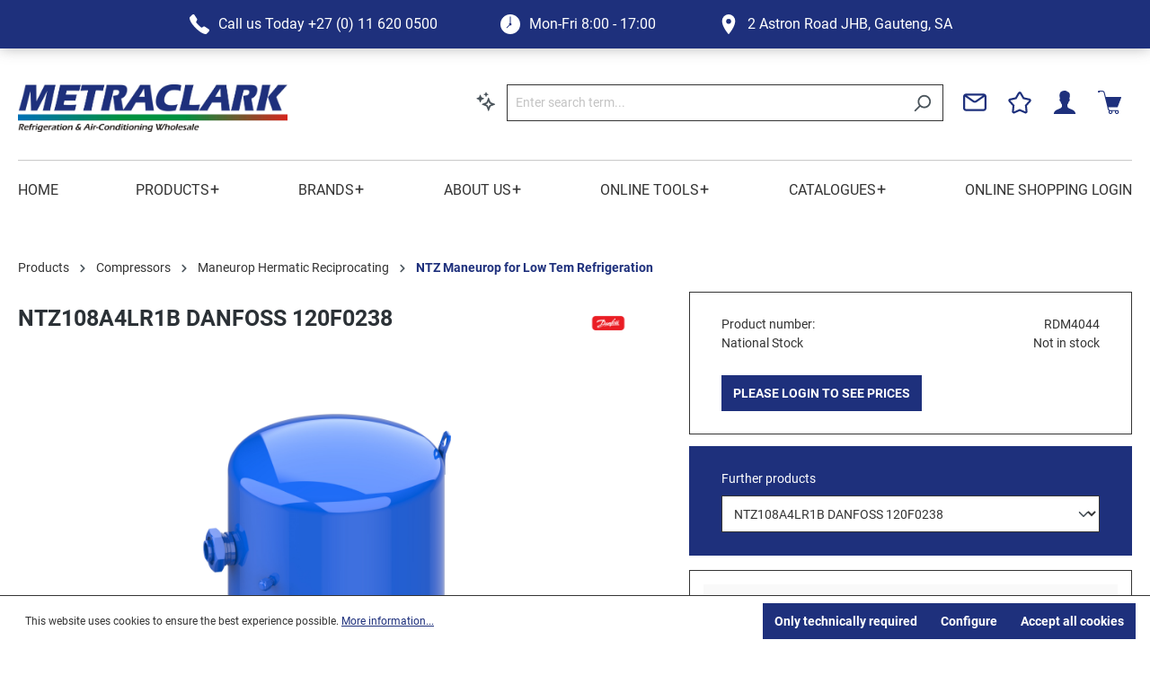

--- FILE ---
content_type: text/html; charset=UTF-8
request_url: https://www.metraclark.co.za/ntz108a4lr1b-danfoss-120f0238/rdm4044
body_size: 33935
content:

<!DOCTYPE html>

<html lang="en-GB"
      itemscope="itemscope"
      itemtype="https://schema.org/WebPage">

                            
    <head>
            
                                <meta charset="utf-8">
            
                            <meta name="viewport"
                      content="width=device-width, initial-scale=1, shrink-to-fit=no">
            
                            <meta name="author"
                      content="">
                <meta name="robots"
                      content="index,follow">
                <meta name="revisit-after"
                      content="15 days">
                <meta name="keywords"
                      content="">
                <meta name="description"
                      content="NTZ108-4B">
            
              <meta property="og:type"
        content="product">
  <meta property="og:site_name"
        content="Metraclark">
  <meta property="og:url"
        content="https://www.metraclark.co.za/ntz108a4lr1b-danfoss-120f0238/rdm4044">
  <meta property="og:title"
        content="NTZ108A4LR1B DANFOSS 120F0238 | RDM4044">

  <meta property="og:description"
        content="NTZ108-4B">
  <meta property="og:image"
        content="https://www.metraclark.co.za/media/46/ac/6a/1732781368/mtz044-mt044-mtz045-mt045-mtz050-mt050-mtz051-mt051-mtz056-mt056-ast-id418261022400-0101-p.jpg">

      <meta property="product:brand"
          content="Danfoss">
  
              <meta property="product:price:amount"
          content="1000000">
    <meta property="product:price:currency"
          content="ZAR">
  
  <meta property="product:product_link"
        content="https://www.metraclark.co.za/ntz108a4lr1b-danfoss-120f0238/rdm4044">

  <meta name="twitter:card"
        content="product">
  <meta name="twitter:site"
        content="Metraclark">
  <meta name="twitter:title"
        content="NTZ108A4LR1B DANFOSS 120F0238 | RDM4044">
  <meta name="twitter:description"
        content="NTZ108-4B">
  <meta name="twitter:image"
        content="https://www.metraclark.co.za/media/46/ac/6a/1732781368/mtz044-mt044-mtz045-mt045-mtz050-mt050-mtz051-mt051-mtz056-mt056-ast-id418261022400-0101-p.jpg">

                            <meta itemprop="copyrightHolder"
                      content="Metraclark">
                <meta itemprop="copyrightYear"
                      content="">
                <meta itemprop="isFamilyFriendly"
                      content="false">
                <meta itemprop="image"
                      content="https://www.metraclark.co.za/media/90/f2/3d/1679079728/Metraclark Full Color hi resolution.JPG">
            
                                                

  

                    <link rel="shortcut icon"
                  href="https://www.metraclark.co.za/media/62/04/b2/1679079954/FAV Icon.jpg">
        
                            
            
    
    <link rel="canonical" href="https://www.metraclark.co.za/ntz108a4lr1b-danfoss-120f0238/rdm4044">

                    <title itemprop="name">NTZ108A4LR1B DANFOSS 120F0238 | RDM4044</title>
        
                                                                              <link rel="stylesheet"
                      href="https://www.metraclark.co.za/theme/16b28ac4c99b7beddd26ea76a73114a4/css/all.css?1767754965">
                                    

            <link rel="stylesheet" href="https://cdnjs.cloudflare.com/ajax/libs/font-awesome/5.15.4/css/all.min.css" crossorigin="anonymous"/>
    
            <link rel="stylesheet" href="https://www.metraclark.co.za/bundles/moorlfoundation/storefront/css/animate.css?1767754792">
    
    
            <style>
            :root {
                --moorl-advanced-search-width: 600px;
            }
        </style>
    

  <!-- Choices.js stylesheet -->
  <link
      rel="stylesheet"
      href="https://cdn.jsdelivr.net/npm/choices.js/public/assets/styles/choices.min.css"
  />

                          <script>
        window.features = {"V6_5_0_0":true,"v6.5.0.0":true,"V6_6_0_0":false,"v6.6.0.0":false,"V6_7_0_0":false,"v6.7.0.0":false,"VUE3":false,"vue3":false,"JOIN_FILTER":false,"join.filter":false,"MEDIA_PATH":false,"media.path":false,"ES_MULTILINGUAL_INDEX":true,"es.multilingual.index":true,"STOCK_HANDLING":false,"stock.handling":false,"ASYNC_THEME_COMPILATION":false,"async.theme.compilation":false};
    </script>
        

  <script>
    window.listingHideOptionsWithoutResults = 0;
    window.openProductPageWhenProductCodeExist = 0;
    window.customerId = '0';
  </script>

      <script>
      Object.keys(window.localStorage)
          .filter((key) => key.startsWith('customer-context-list-'))
          .map((key) => window.localStorage.removeItem(key))
    </script>
  
  <!-- Choices.js script -->
  <script src="https://cdn.jsdelivr.net/npm/choices.js/public/assets/scripts/choices.min.js"></script>

                                                        
            <script>
                  window.gtagActive = true;
  window.gtagURL = 'https://www.googletagmanager.com/gtag/js?id=UA-50354703-1';
  window.controllerName = 'product';
  window.actionName = 'index';
  window.trackOrders = '1';
  window.gtagTrackingId = 'UA-50354703-1';
  window.dataLayer = window.dataLayer || [];
  window.gtagConfig = {
  'anonymize_ip': '1',
  'cookie_domain': 'none',
  'cookie_prefix': '_swag_ga',
  };

  function gtag() { dataLayer.push(arguments); }
            </script>
            
            <script>
            window.dataLayer = window.dataLayer || [];
            function gtag() { dataLayer.push(arguments); }

            (() => {
                const analyticsStorageEnabled = document.cookie.split(';').some((item) => item.trim().includes('google-analytics-enabled=1'));
                const adsEnabled = document.cookie.split(';').some((item) => item.trim().includes('google-ads-enabled=1'));

                // Always set a default consent for consent mode v2
                gtag('consent', 'default', {
                    'ad_user_data': adsEnabled ? 'granted' : 'denied',
                    'ad_storage': adsEnabled ? 'granted' : 'denied',
                    'ad_personalization': adsEnabled ? 'granted' : 'denied',
                    'analytics_storage': analyticsStorageEnabled ? 'granted' : 'denied'
                });
            })();
        </script>
    

    <!-- Shopware Analytics -->
    <script>
        window.shopwareAnalytics = {
            trackingId: '',
            merchantConsent: true,
            debug: false,
            storefrontController: 'Product',
            storefrontAction: 'index',
            storefrontRoute: 'frontend.detail.page',
            storefrontCmsPageType:  null ,
        };
    </script>
    <!-- End Shopware Analytics -->
        
                                      

    
                
                                    <script>
                    window.useDefaultCookieConsent = true;
                </script>
                    
                                              <script>
                window.activeNavigationId = 'f8f22dd15aa84808938bee787a589d48';
                window.router = {
                    'frontend.cart.offcanvas': '/checkout/offcanvas',
                    'frontend.cookie.offcanvas': '/cookie/offcanvas',
                    'frontend.checkout.finish.page': '/checkout/finish',
                    'frontend.checkout.info': '/widgets/checkout/info',
                    'frontend.menu.offcanvas': '/widgets/menu/offcanvas',
                    'frontend.cms.page': '/widgets/cms',
                    'frontend.cms.navigation.page': '/widgets/cms/navigation',
                    'frontend.account.addressbook': '/widgets/account/address-book',
                    'frontend.country.country-data': '/country/country-state-data',
                    'frontend.app-system.generate-token': '/app-system/Placeholder/generate-token',
                    };
                window.salesChannelId = 'd9800aadc1bb46c383199cc6882a4bc8';
            </script>
        
    <script>
        window.router['frontend.compare.offcanvas'] = '/compare/offcanvas';
        window.router['frontend.compare.content'] = '/compare/content';
    </script>


    <script>
        window.router['frontend.shopware_analytics.customer.data'] = '/storefront/script/shopware-analytics-customer'
    </script>

  <script>
    window.router['brs.widgets.product.variants'] = '/brs-product/widgets/variants';
    window.router['frontend.brs.customer.validate.address'] = '/customer/validate-address';
    window.router['frontend.brs.customer.autocomplete.address'] = '/customer/autocomplete-address';
    window.router['frontend.brs.product.live.data'] = '/brs/product';
    window.router['frontend.brs.widgets.product.price'] = '/brs-product/widgets/prices';
    window.router['frontend.brs.widgets.product.stock'] = '/brs-product/widgets/stocks';
  </script>


    <script>
        window.router['frontend.product.review.translate'] = '/translate-review';
    </script>

                                <script>
                
                window.breakpoints = {"xs":0,"sm":576,"md":768,"lg":992,"xl":1200};
            </script>
        
                                    <script>
                    window.customerLoggedInState = 0;

                    window.wishlistEnabled = 1;
                </script>
                    
                        
                            <script>
                window.themeAssetsPublicPath = 'https://www.metraclark.co.za/theme/9f0589cc7961485ca7bfac738d9e6622/assets/';
            </script>
        
                                                                                                  <script type="text/javascript" src="https://www.metraclark.co.za/theme/16b28ac4c99b7beddd26ea76a73114a4/js/all.js?1767754965" defer></script>
                                                        

      </head>

        <body class="is-ctl-product is-act-index">

                            <noscript class="noscript-main">
                
          <div role="alert"
         class="alert alert-info alert-has-icon">
                                                                        
                                                      
        <span class="icon icon-info">
                  <svg xmlns="http://www.w3.org/2000/svg" xmlns:xlink="http://www.w3.org/1999/xlink" width="24" height="24" viewBox="0 0 24 24"><defs><path d="M12 7c.5523 0 1 .4477 1 1s-.4477 1-1 1-1-.4477-1-1 .4477-1 1-1zm1 9c0 .5523-.4477 1-1 1s-1-.4477-1-1v-5c0-.5523.4477-1 1-1s1 .4477 1 1v5zm11-4c0 6.6274-5.3726 12-12 12S0 18.6274 0 12 5.3726 0 12 0s12 5.3726 12 12zM12 2C6.4772 2 2 6.4772 2 12s4.4772 10 10 10 10-4.4772 10-10S17.5228 2 12 2z" id="icons-default-info" /></defs><use xlink:href="#icons-default-info" fill="#758CA3" fill-rule="evenodd" /></svg>
            </span>
                                                    
                                    
                    <div class="alert-content-container">
                                                    
                                    <div class="alert-content">
                                                    To be able to use the full range of Shopware 6, we recommend activating Javascript in your browser.
                                            </div>
                
                                                                </div>
            </div>

              </noscript>
        
                    
                <header class="header-main">
                    <div class="header-top-bar">
    <div class="container">
              <div class="header-static-info">
                      <div class="header-info-box">
                
        <span class="icon icon-telephone">
                  <svg xmlns="http://www.w3.org/2000/svg" width="24" height="24.003" viewBox="0 0 24 24.003"><path d="M22.656,27h-.026c-4.1-.134-8.9-4.108-12.212-7.42S3.131,11.465,3,7.384c-.047-1.432,3.467-3.978,3.5-4a1.691,1.691,0,0,1,2.34.166c.281.39,2.945,4.426,3.235,4.884a1.922,1.922,0,0,1-.119,1.892c-.207.394-.893,1.6-1.215,2.163a28.665,28.665,0,0,0,3.162,3.6,28.716,28.716,0,0,0,3.605,3.164c.563-.322,1.769-1.008,2.163-1.215a1.93,1.93,0,0,1,1.882-.124c.49.3,4.515,2.977,4.886,3.235A1.4,1.4,0,0,1,27,22.181a2.019,2.019,0,0,1-.381,1.315C26.592,23.53,24.075,27,22.656,27Z" transform="translate(-3.003 -2.998)" fill="#1e307c"/></svg>
            </span>
              <aside>
                <span>Call us Today</span>
                <span>+27 (0) 11 620 0500</span>
              </aside>
            </div>
          
                      <div class="header-info-box">
                
        <span class="icon icon-clock">
                  <svg xmlns="http://www.w3.org/2000/svg" width="24" height="24" viewBox="0 0 24 24"><path d="M14,2A12,12,0,1,0,26,14,12.013,12.013,0,0,0,14,2Zm0,13.565a1.549,1.549,0,0,1-.671-.157l-3.134,3.134a.522.522,0,0,1-.738-.738l3.134-3.134a1.546,1.546,0,0,1,.887-2.14V5.13a.522.522,0,0,1,1.043,0v7.4A1.561,1.561,0,0,1,14,15.565Z" transform="translate(-2 -2)" fill="#1e307c"/></svg>
            </span>
              <aside>
                <span>Mon-Fri</span>
                <span>8:00 - 17:00</span>
              </aside>
            </div>
          
                      <div class="header-info-box">
                
        <span class="icon icon-pin">
                  <svg xmlns="http://www.w3.org/2000/svg" width="16" height="24" viewBox="0 0 16 24"><g transform="translate(-1308 -90)"><path d="M12.5.5a8.01,8.01,0,0,0-8,8c0,7.057,7.314,15.473,7.625,15.828a.5.5,0,0,0,.375.172.515.515,0,0,0,.375-.172C13.186,23.967,20.5,15.406,20.5,8.5A8.01,8.01,0,0,0,12.5.5Zm0,5.5a3,3,0,1,1-3,3A3,3,0,0,1,12.5,6Z" transform="translate(1303.5 89.5)" fill="#1e307c"/></g></svg>
            </span>
              <aside>
                <span>2 Astron Road</span>
                <span>JHB, Gauteng, SA</span>
              </aside>
            </div>
                  </div>
          </div>
  </div>
                      <div class="container">
                          
      <div class="header-main-container">
              <div class="header-logo-col">
              <div class="header-logo-main">
                    <a class="header-logo-main-link"
               href="/"
               title="Go to homepage">
                                    <picture class="header-logo-picture">
                                                                                
                                                                            
                                                                                    <img src="https://www.metraclark.co.za/media/90/f2/3d/1679079728/Metraclark%20Full%20Color%20hi%20resolution.JPG"
                                     alt="Go to homepage"
                                     class="img-fluid header-logo-main-img">
                                                                        </picture>
                            </a>
            </div>
        </div>
      
              <div class="header-row">

                      <div class="nav-main-toggle d-block d-lg-none">
                              <button class="btn nav-main-toggle-btn header-actions-btn"
                        type="button"
                        data-offcanvas-menu="true"
                        aria-label="Menu">
                                        
        <span class="icon icon-stack">
                  <svg xmlns="http://www.w3.org/2000/svg" xmlns:xlink="http://www.w3.org/1999/xlink" width="24" height="24" viewBox="0 0 24 24"><defs><path d="M3 13c-.5523 0-1-.4477-1-1s.4477-1 1-1h18c.5523 0 1 .4477 1 1s-.4477 1-1 1H3zm0-7c-.5523 0-1-.4477-1-1s.4477-1 1-1h18c.5523 0 1 .4477 1 1s-.4477 1-1 1H3zm0 14c-.5523 0-1-.4477-1-1s.4477-1 1-1h18c.5523 0 1 .4477 1 1s-.4477 1-1 1H3z" id="icons-default-stack" /></defs><use xlink:href="#icons-default-stack" fill="#758CA3" fill-rule="evenodd" /></svg>
            </span>
                                  </button>
                          </div>
          
                      <div class="header-search-col order-2 order-sm-0 collapsed">
              <div class="row">
                <div class="col">
                  
    <div class="collapse"
         id="searchCollapse">
        <div class="header-search">
                                    <a class="ai-search-page-link" href="/search-by-context">
                <button
                    id="naturalLanguageSearch"
                    class="btn header-actions-btn"
                    type="button"
                    aria-label="Search by context"
                    title="Search by context"
                >
                                              
  <span class="icon icon-sparkles">
                  <svg viewBox="1 0 23 24" fill="none" xmlns="http://www.w3.org/2000/svg"><g clip-path="url(#clip0_2356_3948)"><path fill-rule="evenodd" clip-rule="evenodd" d="M12.7791 0.707511C12.6792 0.454267 12.3208 0.454267 12.2209 0.707511L11.5578 2.38874C11.5273 2.46606 11.4661 2.52726 11.3888 2.55775L9.7076 3.22082C9.45436 3.32069 9.45436 3.6791 9.7076 3.77898L11.3888 4.44204C11.4661 4.47254 11.5273 4.53374 11.5578 4.61105L12.2209 6.29228C12.3208 6.54553 12.6792 6.54553 12.7791 6.29228L13.4421 4.61105C13.4726 4.53374 13.5338 4.47254 13.6111 4.44204L15.2924 3.77898C15.5456 3.6791 15.5456 3.32069 15.2924 3.22082L13.6111 2.55775C13.5338 2.52726 13.4726 2.46606 13.4421 2.38874L12.7791 0.707511ZM5.03486 4.17935C5.20132 3.75727 5.79866 3.75728 5.96512 4.17935L6.97595 6.74234C7.02677 6.8712 7.12878 6.97321 7.25764 7.02403L9.82063 8.03486C10.2427 8.20132 10.2427 8.79866 9.82063 8.96512L7.25764 9.97595C7.12878 10.0268 7.02677 10.1288 6.97595 10.2576L5.96512 12.8206C5.79866 13.2427 5.20132 13.2427 5.03486 12.8206L4.02403 10.2576C3.97321 10.1288 3.8712 10.0268 3.74234 9.97595L1.17935 8.96512C0.757274 8.79866 0.757275 8.20132 1.17935 8.03486L3.74234 7.02403C3.8712 6.97321 3.97321 6.8712 4.02403 6.74234L5.03486 4.17935ZM13.0341 12.7524C12.9833 12.8813 12.8813 12.9833 12.7524 13.0341L7.67935 15.0349C7.25728 15.2013 7.25727 15.7987 7.67935 15.9651L12.7524 17.9659C12.8813 18.0167 12.9833 18.1187 13.0341 18.2476L15.0349 23.3206C15.2013 23.7427 15.7987 23.7427 15.9651 23.3206L17.9659 18.2476C18.0167 18.1187 18.1187 18.0167 18.2476 17.9659L23.3206 15.9651C23.7427 15.7987 23.7427 15.2013 23.3206 15.0349L18.2476 13.0341C18.1187 12.9833 18.0167 12.8813 17.9659 12.7524L15.9651 7.67935C15.7987 7.25728 15.2013 7.25727 15.0349 7.67935L13.0341 12.7524ZM15.5 11.9512L14.8946 13.4862C14.6405 14.1305 14.1305 14.6405 13.4862 14.8946L11.9512 15.5L13.4862 16.1054C14.1305 16.3595 14.6405 16.8695 14.8946 17.5138L15.5 19.0488L16.1054 17.5138C16.3595 16.8695 16.8695 16.3595 17.5138 16.1054L19.0488 15.5L17.5138 14.8946C16.8695 14.6405 16.3595 14.1305 16.1054 13.4862L15.5 11.9512Z" fill="#758CA3"/></g><defs><clipPath id="clip0_2356_3948"><rect width="24" height="24" fill="white"/></clipPath></defs></svg>

            </span>
                                    </button>
            </a>
            
    
                    <form action="/search"
                      method="get"
                                                                      data-search-form="true"
                                                                  data-search-widget-options='{&quot;searchWidgetMinChars&quot;:2}'
                      data-url="/suggest?search="
                      class="header-search-form">
                                            <div class="input-group">
                              <input type="search"
         name="search"
         class="form-control header-search-input"
         autocomplete="off"
         autocapitalize="off"
         placeholder="Enter search term..."
         aria-label="Enter search term..."
         value=""
  >

                                                            <button type="submit"
                                        class="btn header-search-btn"
                                        aria-label="Search">
                                    <span class="header-search-icon">
                                          
        <span class="icon icon-search">
                  <svg xmlns="http://www.w3.org/2000/svg" xmlns:xlink="http://www.w3.org/1999/xlink" width="24" height="24" viewBox="0 0 24 24"><defs><path d="M10.0944 16.3199 4.707 21.707c-.3905.3905-1.0237.3905-1.4142 0-.3905-.3905-.3905-1.0237 0-1.4142L8.68 14.9056C7.6271 13.551 7 11.8487 7 10c0-4.4183 3.5817-8 8-8s8 3.5817 8 8-3.5817 8-8 8c-1.8487 0-3.551-.627-4.9056-1.6801zM15 16c3.3137 0 6-2.6863 6-6s-2.6863-6-6-6-6 2.6863-6 6 2.6863 6 6 6z" id="icons-default-search" /></defs><use xlink:href="#icons-default-search" fill="#758CA3" fill-rule="evenodd" /></svg>
            </span>
                                    </span>
                                </button>
                                                    </div>
                                    </form>
            
        </div>
    </div>
                </div>
              </div>
            </div>
          
                      <div class="header-actions-col">
                              <div class="search-toggle d-block">
                  <button class="btn header-actions-btn search-toggle-btn js-search-toggle-btn collapsed"
                          type="button"
                          data-bs-toggle="collapse"
                          data-bs-target="#searchCollapse"
                          aria-expanded="false"
                          aria-controls="searchCollapse"
                          aria-label="Search">
                      
        <span class="icon icon-search">
                  <svg xmlns="http://www.w3.org/2000/svg" xmlns:xlink="http://www.w3.org/1999/xlink" width="24" height="24" viewBox="0 0 24 24"><defs><path d="M10.0944 16.3199 4.707 21.707c-.3905.3905-1.0237.3905-1.4142 0-.3905-.3905-.3905-1.0237 0-1.4142L8.68 14.9056C7.6271 13.551 7 11.8487 7 10c0-4.4183 3.5817-8 8-8s8 3.5817 8 8-3.5817 8-8 8c-1.8487 0-3.551-.627-4.9056-1.6801zM15 16c3.3137 0 6-2.6863 6-6s-2.6863-6-6-6-6 2.6863-6 6 2.6863 6 6 6z" id="icons-default-search" /></defs><use xlink:href="#icons-default-search" fill="#758CA3" fill-rule="evenodd" /></svg>
            </span>
                  </button>
                </div>
              
                              <div class="col-auto">
                  <div class="header-contact">
                    <a class="btn header-contact-btn header-actions-btn"
                       href="/contact-us/"
                       title="Contact us">
                       <span class="header-contact-icon">
                              
        <span class="icon icon-envelope">
                  <svg xmlns="http://www.w3.org/2000/svg" xmlns:xlink="http://www.w3.org/1999/xlink" width="24" height="24" viewBox="0 0 24 24"><defs><path d="m3.7438 5 7.1093 4.9765a2 2 0 0 0 2.2938 0L20.2562 5H3.7438zM22 6.2207l-7.7062 5.3943a4 4 0 0 1-4.5876 0L2 6.2207V18c0 .5523.4477 1 1 1h18c.5523 0 1-.4477 1-1V6.2207zM3 3h18c1.6569 0 3 1.3431 3 3v12c0 1.6569-1.3431 3-3 3H3c-1.6569 0-3-1.3431-3-3V6c0-1.6569 1.3431-3 3-3z" id="icons-default-envelope" /></defs><use xlink:href="#icons-default-envelope" fill="#758CA3" fill-rule="evenodd" /></svg>
            </span>
                        </span>
                    </a>
                  </div>
                </div>
              
                                                <div class="col-auto">
                    <div class="header-wishlist">
                      <a class="btn header-wishlist-btn header-actions-btn"
                         href="/wishlist"
                         title="Wishlist"
                         aria-label="Wishlist">
                          <span class="header-wishlist-icon">
        
        <span class="icon icon-star">
                  <svg xmlns="http://www.w3.org/2000/svg" xmlns:xlink="http://www.w3.org/1999/xlink" width="24" height="24" viewBox="0 0 24 24"><defs><path d="m12 18.8398 6.0066 2.647-.6612-6.5307 4.3735-4.8947-6.4153-1.3892L12 3.0002l-3.3037 5.672-6.4153 1.3892 4.3735 4.8947-.6612 6.5306L12 18.8397zm-5.2002 4.4771c-1.0108.4454-2.1912-.0129-2.6367-1.0237a2 2 0 0 1-.1596-1.008l.5724-5.6537L.7896 11.394c-.736-.8237-.6648-2.088.1588-2.824a2 2 0 0 1 .9093-.4633l5.554-1.2027 2.86-4.9104c.556-.9545 1.7804-1.2776 2.7349-.7217a2 2 0 0 1 .7216.7217l2.86 4.9104 5.554 1.2027c1.0796.2338 1.7652 1.2984 1.5314 2.378a2 2 0 0 1-.4633.9093l-3.7863 4.2375.5724 5.6538c.1113 1.0989-.6894 2.08-1.7883 2.1912a2 2 0 0 1-1.008-.1596L12 21.0254l-5.2002 2.2915z" id="icons-default-star" /></defs><use xlink:href="#icons-default-star" fill="#758CA3" fill-rule="evenodd" /></svg>
            </span>
  </span>
    <span class="badge bg-primary badge-primary header-wishlist-badge"
        id="wishlist-basket"
        data-wishlist-storage="true"
        data-wishlist-storage-options="{&quot;listPath&quot;:&quot;\/wishlist\/list&quot;,&quot;mergePath&quot;:&quot;\/wishlist\/merge&quot;,&quot;pageletPath&quot;:&quot;\/wishlist\/merge\/pagelet&quot;}"
        data-wishlist-widget="true"
  ></span>
                      </a>
                    </div>
                  </div>
                              
                              <div class="col-auto">
                  <div class="account-menu">
                      <div class="dropdown">
          <button class="btn account-menu-btn header-actions-btn"
              type="button"
              id="accountWidget"
                                data-offcanvas-account-menu="true"
                        data-bs-toggle="dropdown"
              aria-haspopup="true"
              aria-expanded="false"
              aria-label="Your account"
              title="Your account">
          
        <span class="icon icon-user">
                  <svg xmlns="http://www.w3.org/2000/svg" width="24.566" height="26.253" viewBox="0 0 24.566 26.253"><path d="M22.473,22.58a26.3,26.3,0,0,1-.058-2.722,5.315,5.315,0,0,0,1.46-3.159c.371-.03.957-.391,1.129-1.821a1.337,1.337,0,0,0-.5-1.336c.6-1.816,1.859-7.434-2.318-8.015-.432-.755-1.533-1.136-2.962-1.136-5.725.106-6.414,4.323-5.159,9.152a1.337,1.337,0,0,0-.5,1.336c.174,1.429.758,1.79,1.129,1.821a5.3,5.3,0,0,0,1.495,3.159,26.322,26.322,0,0,1-.061,2.722C15,25.626,7.354,24.77,7,30.644H31.566C31.213,24.77,23.6,25.626,22.473,22.58Z" transform="translate(-7 -4.391)"/></svg>
            </span>
      </button>
    
              
                <div class="dropdown-menu dropdown-menu-right account-menu-dropdown js-account-menu-dropdown"
           aria-labelledby="accountWidget">
        

        
            <div class="offcanvas-header">
                            <button class="btn btn-light offcanvas-close js-offcanvas-close">
                                              
        <span class="icon icon-x icon-sm">
                  <svg xmlns="http://www.w3.org/2000/svg" xmlns:xlink="http://www.w3.org/1999/xlink" width="24" height="24" viewBox="0 0 24 24"><defs><path d="m10.5858 12-7.293-7.2929c-.3904-.3905-.3904-1.0237 0-1.4142.3906-.3905 1.0238-.3905 1.4143 0L12 10.5858l7.2929-7.293c.3905-.3904 1.0237-.3904 1.4142 0 .3905.3906.3905 1.0238 0 1.4143L13.4142 12l7.293 7.2929c.3904.3905.3904 1.0237 0 1.4142-.3906.3905-1.0238.3905-1.4143 0L12 13.4142l-7.2929 7.293c-.3905.3904-1.0237.3904-1.4142 0-.3905-.3906-.3905-1.0238 0-1.4143L10.5858 12z" id="icons-default-x" /></defs><use xlink:href="#icons-default-x" fill="#758CA3" fill-rule="evenodd" /></svg>
            </span>
                    
                                            Close menu
                                    </button>
                    </div>
    
            <div class="offcanvas-body">
                <div class="account-menu">
                                                <div class="dropdown-header account-menu-header">
                    Your account
                </div>
                    
    
              <div class="account-menu-login">
      <a href="/account/login"
         title="Log in"
         class="btn btn-primary account-menu-login-button">
        Log in
      </a>
    </div>
  
              </div>
        </div>
          </div>
    
      </div>
                  </div>
                </div>
              
                              <div class="header-cart"
                     data-offcanvas-cart="true">
                  <a class="btn header-cart-btn header-actions-btn"
                     href="/checkout/cart"
                     data-cart-widget="true"
                     title="Shopping cart"
                     aria-label="Shopping cart">
                      <span class="header-cart-icon">
          
        <span class="icon icon-cart">
                  <svg xmlns="http://www.w3.org/2000/svg" width="31.03" height="31.031" viewBox="0 0 31.03 31.031"><path d="M1.293,2A1.293,1.293,0,1,0,2.586,3.293H5.6c1.349,0,1.866.432,2.3,1.9l5.172,20.869a3.678,3.678,0,0,0,1.758,2.748,2.587,2.587,0,1,0,4.2.343h3.96a2.582,2.582,0,1,0,4.121-.444.6.6,0,0,0,.04-.2.648.648,0,0,0-.646-.646H16.627c-1.743,0-1.932-.7-2.3-2.1l-.444-1.778H25.738a.656.656,0,0,0,.606-.424L30.99,11.273a.632.632,0,0,0-.081-.586.641.641,0,0,0-.525-.283H10.525L9.152,4.849C8.712,3.369,7.965,2,5.6,2ZM16.808,29.152a1.293,1.293,0,1,1-1.293,1.293A1.3,1.3,0,0,1,16.808,29.152Zm8.4,0a1.293,1.293,0,1,1-1.293,1.293A1.3,1.3,0,0,1,25.213,29.152Z" transform="translate(0 -2)"/></svg>
            </span>
    </span>
                    </a>
                </div>
                          </div>
                  </div>
          </div>
  
      <hr class="header-horizontal-line">
                      </div>
                
            </header>
        


                    <div class="nav-main">
                                      <div class="main-navigation"
       id="mainNavigation"
       data-flyout-menu="true">
          <div class="main-navigation-navbar">
        <div class="container">
                      <nav class="nav main-navigation-menu"
                 itemscope="itemscope"
                 itemtype="http://schema.org/SiteNavigationElement">

                                                                                    
                  
                                                            <a class="nav-link main-navigation-link"
                         href="https://www.metraclark.co.za/"
                         itemprop="url"
                                                                            title="Home">
                        <div class="main-navigation-link-text">
                          <span itemprop="name">Home</span>

                                                  </div>
                      </a>
                                      
                                                                      
                  
                                                            <a class="nav-link main-navigation-link"
                         href="https://www.metraclark.co.za/products/"
                         itemprop="url"
                         data-flyout-menu-trigger="8899eefa3f934abe8c8a5819896e34e3"                                                   title="Products">
                        <div class="main-navigation-link-text">
                          <span itemprop="name">Products</span>

                                                      <span class="plus-icon">+</span>
                                                  </div>
                      </a>
                                      
                                                                      
                  
                                                            <a class="nav-link main-navigation-link"
                         href="https://www.metraclark.co.za/brands/"
                         itemprop="url"
                         data-flyout-menu-trigger="2203af17bcdb4c4783c7df07026d16f6"                                                   title="Brands">
                        <div class="main-navigation-link-text">
                          <span itemprop="name">Brands</span>

                                                      <span class="plus-icon">+</span>
                                                  </div>
                      </a>
                                      
                                                                      
                  
                                                            <a class="nav-link main-navigation-link"
                         href="https://www.metraclark.co.za/about-us/"
                         itemprop="url"
                         data-flyout-menu-trigger="58166da9863e4f819cadb51fff756abf"                                                   title="About us">
                        <div class="main-navigation-link-text">
                          <span itemprop="name">About us</span>

                                                      <span class="plus-icon">+</span>
                                                  </div>
                      </a>
                                      
                                                                      
                  
                                                            <a class="nav-link main-navigation-link"
                         href="https://www.metraclark.co.za/online-tools/"
                         itemprop="url"
                         data-flyout-menu-trigger="ab8ca5b4ab224928bfa306cee9c15b0d"                                                   title="Online Tools">
                        <div class="main-navigation-link-text">
                          <span itemprop="name">Online Tools</span>

                                                      <span class="plus-icon">+</span>
                                                  </div>
                      </a>
                                      
                                                                      
                  
                                                            <a class="nav-link main-navigation-link"
                         href="https://www.metraclark.co.za/catalogues/"
                         itemprop="url"
                         data-flyout-menu-trigger="cbabdc6a06344da3af4b2827b7fa7240"                                                   title="Catalogues">
                        <div class="main-navigation-link-text">
                          <span itemprop="name">Catalogues</span>

                                                      <span class="plus-icon">+</span>
                                                  </div>
                      </a>
                                      
                                                                      
                  
                                                            <a class="nav-link main-navigation-link"
                         href="/account/login"
                         itemprop="url"
                                                                            title="Online Shopping login">
                        <div class="main-navigation-link-text">
                          <span itemprop="name">Online Shopping login</span>

                                                  </div>
                      </a>
                                      
                                          </nav>
                  </div>
      </div>
    
                                                                                                                                                                                                            
                        <div class="navigation-flyouts">
                                                                                                              <div class="navigation-flyout"
                         data-flyout-menu-id="8899eefa3f934abe8c8a5819896e34e3">
                      <div class="container">
                                                              
      <div class="row navigation-flyout-content">
                                <div class="col">
                    <div class="navigation-flyout-categories">
                                                                                  
                    
    
    <div class="row navigation-flyout-categories is-level-0">
                                            
              <div
      class="col-3 navigation-flyout-col">
                  <a class="nav-item nav-link navigation-flyout-link is-level-0"
           href="https://www.metraclark.co.za/products/ac-accessories-spares/"
           itemprop="url"
                      title="AC Accessories + Spares">
          <span itemprop="name">AC Accessories + Spares</span>
        </a>
          
                      
        
    
    <div class="navigation-flyout-categories is-level-1">
                                            
              <div
      class="navigation-flyout-col">
                  <a class="nav-item nav-link navigation-flyout-link is-level-1"
           href="https://www.metraclark.co.za/products/ac-accessories-spares/ac-spares/"
           itemprop="url"
                      title="AC Spares">
          <span itemprop="name">AC Spares</span>
        </a>
          
                      
        
    
    <div class="navigation-flyout-categories is-level-2">
                                            
              <div
      class="navigation-flyout-col">
                  <a class="nav-item nav-link navigation-flyout-link is-level-2"
           href="https://www.metraclark.co.za/products/ac-accessories-spares/ac-spares/sinclair-spares/"
           itemprop="url"
                      title="Sinclair Spares">
          <span itemprop="name">Sinclair Spares</span>
        </a>
          
                      
        
    
    <div class="navigation-flyout-categories is-level-3">
            </div>
            </div>
                                            
              <div
      class="navigation-flyout-col">
                  <a class="nav-item nav-link navigation-flyout-link is-level-2"
           href="https://www.metraclark.co.za/products/ac-accessories-spares/ac-spares/carrier-spares/"
           itemprop="url"
                      title="Carrier Spares">
          <span itemprop="name">Carrier Spares</span>
        </a>
          
                      
        
    
    <div class="navigation-flyout-categories is-level-3">
            </div>
            </div>
            </div>
            </div>
                                            
              <div
      class="navigation-flyout-col">
                  <a class="nav-item nav-link navigation-flyout-link is-level-1"
           href="https://www.metraclark.co.za/products/ac-accessories-spares/condensate-pumps/"
           itemprop="url"
                      title="Condensate Pumps">
          <span itemprop="name">Condensate Pumps</span>
        </a>
          
                      
        
    
    <div class="navigation-flyout-categories is-level-2">
                                            
              <div
      class="navigation-flyout-col">
                  <a class="nav-item nav-link navigation-flyout-link is-level-2"
           href="https://www.metraclark.co.za/products/ac-accessories-spares/condensate-pumps/condensate-pumps-siccom/"
           itemprop="url"
                      title="Condensate Pumps Siccom">
          <span itemprop="name">Condensate Pumps Siccom</span>
        </a>
          
                      
        
    
    <div class="navigation-flyout-categories is-level-3">
            </div>
            </div>
                                            
              <div
      class="navigation-flyout-col">
                  <a class="nav-item nav-link navigation-flyout-link is-level-2"
           href="https://www.metraclark.co.za/products/ac-accessories-spares/condensate-pumps/condensate-pumps-freddox/"
           itemprop="url"
                      title="Condensate Pumps Freddox">
          <span itemprop="name">Condensate Pumps Freddox</span>
        </a>
          
                      
        
    
    <div class="navigation-flyout-categories is-level-3">
            </div>
            </div>
                                            
              <div
      class="navigation-flyout-col">
                  <a class="nav-item nav-link navigation-flyout-link is-level-2"
           href="https://www.metraclark.co.za/products/ac-accessories-spares/condensate-pumps/condensate-pumps-aspen/"
           itemprop="url"
                      title="Condensate Pumps Aspen">
          <span itemprop="name">Condensate Pumps Aspen</span>
        </a>
          
                      
        
    
    <div class="navigation-flyout-categories is-level-3">
            </div>
            </div>
            </div>
            </div>
                                            
              <div
      class="navigation-flyout-col">
                  <a class="nav-item nav-link navigation-flyout-link is-level-1"
           href="https://www.metraclark.co.za/products/ac-accessories-spares/universal-pc-board-remotes/"
           itemprop="url"
                      title="Universal PC Board &amp; Remotes">
          <span itemprop="name">Universal PC Board &amp; Remotes</span>
        </a>
          
                      
        
    
    <div class="navigation-flyout-categories is-level-2">
            </div>
            </div>
                                            
              <div
      class="navigation-flyout-col">
                  <a class="nav-item nav-link navigation-flyout-link is-level-1"
           href="https://www.metraclark.co.za/products/ac-accessories-spares/mounting-bracket-sets/"
           itemprop="url"
                      title="Mounting Bracket Sets">
          <span itemprop="name">Mounting Bracket Sets</span>
        </a>
          
                      
        
    
    <div class="navigation-flyout-categories is-level-2">
            </div>
            </div>
                                            
              <div
      class="navigation-flyout-col">
                  <a class="nav-item nav-link navigation-flyout-link is-level-1"
           href="https://www.metraclark.co.za/products/ac-accessories-spares/installation-accessories/"
           itemprop="url"
                      title="Installation Accessories">
          <span itemprop="name">Installation Accessories</span>
        </a>
          
                      
        
    
    <div class="navigation-flyout-categories is-level-2">
            </div>
            </div>
            </div>
            </div>
                                            
              <div
      class="col-3 navigation-flyout-col">
                  <a class="nav-item nav-link navigation-flyout-link is-level-0"
           href="https://www.metraclark.co.za/products/air-conditioning-systems/"
           itemprop="url"
                      title="Air Conditioning Systems">
          <span itemprop="name">Air Conditioning Systems</span>
        </a>
          
                      
        
    
    <div class="navigation-flyout-categories is-level-1">
                                            
              <div
      class="navigation-flyout-col">
                  <a class="nav-item nav-link navigation-flyout-link is-level-1"
           href="https://www.metraclark.co.za/products/air-conditioning-systems/highwall-splits-systems/"
           itemprop="url"
                      title="Highwall Splits - Systems">
          <span itemprop="name">Highwall Splits - Systems</span>
        </a>
          
                      
        
    
    <div class="navigation-flyout-categories is-level-2">
                                            
              <div
      class="navigation-flyout-col">
                  <a class="nav-item nav-link navigation-flyout-link is-level-2"
           href="https://www.metraclark.co.za/products/air-conditioning-systems/highwall-splits-systems/sinclair-inverter/"
           itemprop="url"
                      title="Sinclair Inverter">
          <span itemprop="name">Sinclair Inverter</span>
        </a>
          
                      
        
    
    <div class="navigation-flyout-categories is-level-3">
            </div>
            </div>
                                            
              <div
      class="navigation-flyout-col">
                  <a class="nav-item nav-link navigation-flyout-link is-level-2"
           href="https://www.metraclark.co.za/products/air-conditioning-systems/highwall-splits-systems/carrier-inverter/"
           itemprop="url"
                      title="Carrier Inverter">
          <span itemprop="name">Carrier Inverter</span>
        </a>
          
                      
        
    
    <div class="navigation-flyout-categories is-level-3">
            </div>
            </div>
                                            
              <div
      class="navigation-flyout-col">
                  <a class="nav-item nav-link navigation-flyout-link is-level-2"
           href="https://www.metraclark.co.za/products/air-conditioning-systems/highwall-splits-systems/carrier-fixed-speed/"
           itemprop="url"
                      title="Carrier Fixed Speed">
          <span itemprop="name">Carrier Fixed Speed</span>
        </a>
          
                      
        
    
    <div class="navigation-flyout-categories is-level-3">
            </div>
            </div>
            </div>
            </div>
                                            
              <div
      class="navigation-flyout-col">
                  <a class="nav-item nav-link navigation-flyout-link is-level-1"
           href="https://www.metraclark.co.za/products/air-conditioning-systems/highwall-splits-single-unit/"
           itemprop="url"
                      title="Highwall Splits - Single Unit">
          <span itemprop="name">Highwall Splits - Single Unit</span>
        </a>
          
                      
        
    
    <div class="navigation-flyout-categories is-level-2">
                                            
              <div
      class="navigation-flyout-col">
                  <a class="nav-item nav-link navigation-flyout-link is-level-2"
           href="https://www.metraclark.co.za/products/air-conditioning-systems/highwall-splits-single-unit/sinclair-highwall-indoor-outdoor/"
           itemprop="url"
                      title="Sinclair Highwall - Indoor/Outdoor">
          <span itemprop="name">Sinclair Highwall - Indoor/Outdoor</span>
        </a>
          
                      
        
    
    <div class="navigation-flyout-categories is-level-3">
            </div>
            </div>
                                            
              <div
      class="navigation-flyout-col">
                  <a class="nav-item nav-link navigation-flyout-link is-level-2"
           href="https://www.metraclark.co.za/products/air-conditioning-systems/highwall-splits-single-unit/carrier-highwall-fixed-speed-indoor-outdoor/"
           itemprop="url"
                      title="Carrier Highwall Fixed Speed - Indoor\Outdoor">
          <span itemprop="name">Carrier Highwall Fixed Speed - Indoor\Outdoor</span>
        </a>
          
                      
        
    
    <div class="navigation-flyout-categories is-level-3">
            </div>
            </div>
                                            
              <div
      class="navigation-flyout-col">
                  <a class="nav-item nav-link navigation-flyout-link is-level-2"
           href="https://www.metraclark.co.za/products/air-conditioning-systems/highwall-splits-single-unit/carrier-highwall-inverter-indoor-outdoor/"
           itemprop="url"
                      title="Carrier Highwall Inverter - Indoor/Outdoor">
          <span itemprop="name">Carrier Highwall Inverter - Indoor/Outdoor</span>
        </a>
          
                      
        
    
    <div class="navigation-flyout-categories is-level-3">
            </div>
            </div>
            </div>
            </div>
                                            
              <div
      class="navigation-flyout-col">
                  <a class="nav-item nav-link navigation-flyout-link is-level-1"
           href="https://www.metraclark.co.za/products/air-conditioning-systems/cassette-splits-systems/"
           itemprop="url"
                      title="Cassette Splits - Systems">
          <span itemprop="name">Cassette Splits - Systems</span>
        </a>
          
                      
        
    
    <div class="navigation-flyout-categories is-level-2">
                                            
              <div
      class="navigation-flyout-col">
                  <a class="nav-item nav-link navigation-flyout-link is-level-2"
           href="https://www.metraclark.co.za/products/air-conditioning-systems/cassette-splits-systems/sinclair-inverter-cassettes-r32/"
           itemprop="url"
                      title="Sinclair Inverter - Cassettes R32">
          <span itemprop="name">Sinclair Inverter - Cassettes R32</span>
        </a>
          
                      
        
    
    <div class="navigation-flyout-categories is-level-3">
            </div>
            </div>
                                            
              <div
      class="navigation-flyout-col">
                  <a class="nav-item nav-link navigation-flyout-link is-level-2"
           href="https://www.metraclark.co.za/products/air-conditioning-systems/cassette-splits-systems/carrier-cassette-inverter/"
           itemprop="url"
                      title="Carrier Cassette Inverter">
          <span itemprop="name">Carrier Cassette Inverter</span>
        </a>
          
                      
        
    
    <div class="navigation-flyout-categories is-level-3">
            </div>
            </div>
                                            
              <div
      class="navigation-flyout-col">
                  <a class="nav-item nav-link navigation-flyout-link is-level-2"
           href="https://www.metraclark.co.za/products/air-conditioning-systems/cassette-splits-systems/carrier-cassette-fixed-speed/"
           itemprop="url"
                      title="Carrier Cassette Fixed Speed">
          <span itemprop="name">Carrier Cassette Fixed Speed</span>
        </a>
          
                      
        
    
    <div class="navigation-flyout-categories is-level-3">
            </div>
            </div>
            </div>
            </div>
                                            
              <div
      class="navigation-flyout-col">
                  <a class="nav-item nav-link navigation-flyout-link is-level-1"
           href="https://www.metraclark.co.za/products/air-conditioning-systems/cassette-split-indoor-panel/"
           itemprop="url"
                      title="Cassette Split - Indoor + Panel">
          <span itemprop="name">Cassette Split - Indoor + Panel</span>
        </a>
          
                      
        
    
    <div class="navigation-flyout-categories is-level-2">
                                            
              <div
      class="navigation-flyout-col">
                  <a class="nav-item nav-link navigation-flyout-link is-level-2"
           href="https://www.metraclark.co.za/products/air-conditioning-systems/cassette-split-indoor-panel/sinclair-cassette-indoor-panel/"
           itemprop="url"
                      title="Sinclair Cassette - Indoor + Panel">
          <span itemprop="name">Sinclair Cassette - Indoor + Panel</span>
        </a>
          
                      
        
    
    <div class="navigation-flyout-categories is-level-3">
            </div>
            </div>
                                            
              <div
      class="navigation-flyout-col">
                  <a class="nav-item nav-link navigation-flyout-link is-level-2"
           href="https://www.metraclark.co.za/products/air-conditioning-systems/cassette-split-indoor-panel/carrier-cassette-fixed-speed/"
           itemprop="url"
                      title="Carrier Cassette Fixed Speed">
          <span itemprop="name">Carrier Cassette Fixed Speed</span>
        </a>
          
                      
        
    
    <div class="navigation-flyout-categories is-level-3">
            </div>
            </div>
                                            
              <div
      class="navigation-flyout-col">
                  <a class="nav-item nav-link navigation-flyout-link is-level-2"
           href="https://www.metraclark.co.za/products/air-conditioning-systems/cassette-split-indoor-panel/carrier-cassette-inverter/"
           itemprop="url"
                      title="Carrier Cassette Inverter">
          <span itemprop="name">Carrier Cassette Inverter</span>
        </a>
          
                      
        
    
    <div class="navigation-flyout-categories is-level-3">
            </div>
            </div>
            </div>
            </div>
                                            
              <div
      class="navigation-flyout-col">
                  <a class="nav-item nav-link navigation-flyout-link is-level-1"
           href="https://www.metraclark.co.za/products/air-conditioning-systems/ducted-splits-systems/"
           itemprop="url"
                      title="Ducted Splits - Systems">
          <span itemprop="name">Ducted Splits - Systems</span>
        </a>
          
                      
        
    
    <div class="navigation-flyout-categories is-level-2">
                                            
              <div
      class="navigation-flyout-col">
                  <a class="nav-item nav-link navigation-flyout-link is-level-2"
           href="https://www.metraclark.co.za/products/air-conditioning-systems/ducted-splits-systems/sinclair-ducted-inverter-r32/"
           itemprop="url"
                      title="Sinclair Ducted Inverter R32">
          <span itemprop="name">Sinclair Ducted Inverter R32</span>
        </a>
          
                      
        
    
    <div class="navigation-flyout-categories is-level-3">
            </div>
            </div>
                                            
              <div
      class="navigation-flyout-col">
                  <a class="nav-item nav-link navigation-flyout-link is-level-2"
           href="https://www.metraclark.co.za/products/air-conditioning-systems/ducted-splits-systems/carrier-ducted-inverter-r410a/"
           itemprop="url"
                      title="Carrier Ducted Inverter R410a">
          <span itemprop="name">Carrier Ducted Inverter R410a</span>
        </a>
          
                      
        
    
    <div class="navigation-flyout-categories is-level-3">
            </div>
            </div>
                                            
              <div
      class="navigation-flyout-col">
                  <a class="nav-item nav-link navigation-flyout-link is-level-2"
           href="https://www.metraclark.co.za/products/air-conditioning-systems/ducted-splits-systems/carrier-ducted-fixed-speed/"
           itemprop="url"
                      title="Carrier Ducted Fixed Speed">
          <span itemprop="name">Carrier Ducted Fixed Speed</span>
        </a>
          
                      
        
    
    <div class="navigation-flyout-categories is-level-3">
            </div>
            </div>
            </div>
            </div>
                                            
              <div
      class="navigation-flyout-col">
                  <a class="nav-item nav-link navigation-flyout-link is-level-1"
           href="https://www.metraclark.co.za/products/air-conditioning-systems/ducted-indoor-units/"
           itemprop="url"
                      title="Ducted Indoor Units">
          <span itemprop="name">Ducted Indoor Units</span>
        </a>
          
                      
        
    
    <div class="navigation-flyout-categories is-level-2">
                                            
              <div
      class="navigation-flyout-col">
                  <a class="nav-item nav-link navigation-flyout-link is-level-2"
           href="https://www.metraclark.co.za/products/air-conditioning-systems/ducted-indoor-units/carrier-ducted-fixed-speed-indoor-units/"
           itemprop="url"
                      title="Carrier Ducted Fixed Speed Indoor Units">
          <span itemprop="name">Carrier Ducted Fixed Speed Indoor Units</span>
        </a>
          
                      
        
    
    <div class="navigation-flyout-categories is-level-3">
            </div>
            </div>
                                            
              <div
      class="navigation-flyout-col">
                  <a class="nav-item nav-link navigation-flyout-link is-level-2"
           href="https://www.metraclark.co.za/products/air-conditioning-systems/ducted-indoor-units/carrier-ducted-inverter-indoor-units/"
           itemprop="url"
                      title="Carrier Ducted Inverter Indoor Units">
          <span itemprop="name">Carrier Ducted Inverter Indoor Units</span>
        </a>
          
                      
        
    
    <div class="navigation-flyout-categories is-level-3">
            </div>
            </div>
                                            
              <div
      class="navigation-flyout-col">
                  <a class="nav-item nav-link navigation-flyout-link is-level-2"
           href="https://www.metraclark.co.za/products/air-conditioning-systems/ducted-indoor-units/sinclair-ducted-indoor/"
           itemprop="url"
                      title="Sinclair Ducted - Indoor">
          <span itemprop="name">Sinclair Ducted - Indoor</span>
        </a>
          
                      
        
    
    <div class="navigation-flyout-categories is-level-3">
            </div>
            </div>
            </div>
            </div>
                                            
              <div
      class="navigation-flyout-col">
                  <a class="nav-item nav-link navigation-flyout-link is-level-1"
           href="https://www.metraclark.co.za/products/air-conditioning-systems/under-ceiling-splits-systems/"
           itemprop="url"
                      title="Under Ceiling Splits - Systems">
          <span itemprop="name">Under Ceiling Splits - Systems</span>
        </a>
          
                      
        
    
    <div class="navigation-flyout-categories is-level-2">
                                            
              <div
      class="navigation-flyout-col">
                  <a class="nav-item nav-link navigation-flyout-link is-level-2"
           href="https://www.metraclark.co.za/products/air-conditioning-systems/under-ceiling-splits-systems/sinclair-under-ceiling-inverter-r32/"
           itemprop="url"
                      title="Sinclair Under Ceiling Inverter R32">
          <span itemprop="name">Sinclair Under Ceiling Inverter R32</span>
        </a>
          
                      
        
    
    <div class="navigation-flyout-categories is-level-3">
            </div>
            </div>
                                            
              <div
      class="navigation-flyout-col">
                  <a class="nav-item nav-link navigation-flyout-link is-level-2"
           href="https://www.metraclark.co.za/products/air-conditioning-systems/under-ceiling-splits-systems/carrier-under-ceiling-inverter/"
           itemprop="url"
                      title="Carrier Under Ceiling Inverter">
          <span itemprop="name">Carrier Under Ceiling Inverter</span>
        </a>
          
                      
        
    
    <div class="navigation-flyout-categories is-level-3">
            </div>
            </div>
                                            
              <div
      class="navigation-flyout-col">
                  <a class="nav-item nav-link navigation-flyout-link is-level-2"
           href="https://www.metraclark.co.za/products/air-conditioning-systems/under-ceiling-splits-systems/carrier-under-ceiling-fixed-speed/"
           itemprop="url"
                      title="Carrier Under Ceiling Fixed Speed">
          <span itemprop="name">Carrier Under Ceiling Fixed Speed</span>
        </a>
          
                      
        
    
    <div class="navigation-flyout-categories is-level-3">
            </div>
            </div>
            </div>
            </div>
                                            
              <div
      class="navigation-flyout-col">
                  <a class="nav-item nav-link navigation-flyout-link is-level-1"
           href="https://www.metraclark.co.za/products/air-conditioning-systems/under-ceiling-indoor-unit/"
           itemprop="url"
                      title="Under Ceiling - Indoor Unit">
          <span itemprop="name">Under Ceiling - Indoor Unit</span>
        </a>
          
                      
        
    
    <div class="navigation-flyout-categories is-level-2">
                                            
              <div
      class="navigation-flyout-col">
                  <a class="nav-item nav-link navigation-flyout-link is-level-2"
           href="https://www.metraclark.co.za/products/air-conditioning-systems/under-ceiling-indoor-unit/sinclair-under-ceiling-indoor/"
           itemprop="url"
                      title="Sinclair Under Ceiling-Indoor">
          <span itemprop="name">Sinclair Under Ceiling-Indoor</span>
        </a>
          
                      
        
    
    <div class="navigation-flyout-categories is-level-3">
            </div>
            </div>
                                            
              <div
      class="navigation-flyout-col">
                  <a class="nav-item nav-link navigation-flyout-link is-level-2"
           href="https://www.metraclark.co.za/products/air-conditioning-systems/under-ceiling-indoor-unit/carrier-fixed-speed-under-ceiling-indoor/"
           itemprop="url"
                      title="Carrier Fixed Speed Under Ceiling-Indoor">
          <span itemprop="name">Carrier Fixed Speed Under Ceiling-Indoor</span>
        </a>
          
                      
        
    
    <div class="navigation-flyout-categories is-level-3">
            </div>
            </div>
                                            
              <div
      class="navigation-flyout-col">
                  <a class="nav-item nav-link navigation-flyout-link is-level-2"
           href="https://www.metraclark.co.za/products/air-conditioning-systems/under-ceiling-indoor-unit/carrier-inverter-under-ceiling-indoor/"
           itemprop="url"
                      title="Carrier Inverter Under Ceiling-Indoor">
          <span itemprop="name">Carrier Inverter Under Ceiling-Indoor</span>
        </a>
          
                      
        
    
    <div class="navigation-flyout-categories is-level-3">
            </div>
            </div>
            </div>
            </div>
                                            
              <div
      class="navigation-flyout-col">
                  <a class="nav-item nav-link navigation-flyout-link is-level-1"
           href="https://www.metraclark.co.za/products/air-conditioning-systems/commercial-hvac/"
           itemprop="url"
                      title="Commercial HVAC">
          <span itemprop="name">Commercial HVAC</span>
        </a>
          
                      
        
    
    <div class="navigation-flyout-categories is-level-2">
                                            
              <div
      class="navigation-flyout-col">
                  <a class="nav-item nav-link navigation-flyout-link is-level-2"
           href="https://www.metraclark.co.za/products/air-conditioning-systems/commercial-hvac/rooftop-packages/"
           itemprop="url"
                      title="Rooftop Packages">
          <span itemprop="name">Rooftop Packages</span>
        </a>
          
                      
        
    
    <div class="navigation-flyout-categories is-level-3">
                                            
              <div
      class="navigation-flyout-col">
                  <a class="nav-item nav-link navigation-flyout-link is-level-3"
           href="https://www.metraclark.co.za/products/air-conditioning-systems/commercial-hvac/rooftop-packages/sinclair-rooftop-package-units/"
           itemprop="url"
                      title="Sinclair Rooftop Package Units">
          <span itemprop="name">Sinclair Rooftop Package Units</span>
        </a>
          
                </div>
                                            
              <div
      class="navigation-flyout-col">
                  <a class="nav-item nav-link navigation-flyout-link is-level-3"
           href="https://www.metraclark.co.za/products/air-conditioning-systems/commercial-hvac/rooftop-packages/aircool-rooftop-package-units-heat-pump/"
           itemprop="url"
                      title="Aircool Rooftop Package units Heat Pump">
          <span itemprop="name">Aircool Rooftop Package units Heat Pump</span>
        </a>
          
                </div>
            </div>
            </div>
            </div>
            </div>
                                            
              <div
      class="navigation-flyout-col">
                  <a class="nav-item nav-link navigation-flyout-link is-level-1"
           href="https://www.metraclark.co.za/products/air-conditioning-systems/floor-standing-system/"
           itemprop="url"
                      title="Floor Standing- System">
          <span itemprop="name">Floor Standing- System</span>
        </a>
          
                      
        
    
    <div class="navigation-flyout-categories is-level-2">
            </div>
            </div>
                                            
              <div
      class="navigation-flyout-col">
                  <a class="nav-item nav-link navigation-flyout-link is-level-1"
           href="https://www.metraclark.co.za/products/air-conditioning-systems/floor-system-indoor/"
           itemprop="url"
                      title="Floor System-Indoor">
          <span itemprop="name">Floor System-Indoor</span>
        </a>
          
                      
        
    
    <div class="navigation-flyout-categories is-level-2">
            </div>
            </div>
                                            
              <div
      class="navigation-flyout-col">
                  <a class="nav-item nav-link navigation-flyout-link is-level-1"
           href="https://www.metraclark.co.za/products/air-conditioning-systems/caravan-units/"
           itemprop="url"
                      title="Caravan Units">
          <span itemprop="name">Caravan Units</span>
        </a>
          
                      
        
    
    <div class="navigation-flyout-categories is-level-2">
            </div>
            </div>
                                            
              <div
      class="navigation-flyout-col">
                  <a class="nav-item nav-link navigation-flyout-link is-level-1"
           href="https://www.metraclark.co.za/products/air-conditioning-systems/multi-split-systems/"
           itemprop="url"
                      title="Multi Split Systems">
          <span itemprop="name">Multi Split Systems</span>
        </a>
          
                      
        
    
    <div class="navigation-flyout-categories is-level-2">
                                            
              <div
      class="navigation-flyout-col">
                  <a class="nav-item nav-link navigation-flyout-link is-level-2"
           href="https://www.metraclark.co.za/products/air-conditioning-systems/multi-split-systems/indoors/"
           itemprop="url"
                      title="Indoors">
          <span itemprop="name">Indoors</span>
        </a>
          
                      
        
    
    <div class="navigation-flyout-categories is-level-3">
            </div>
            </div>
                                            
              <div
      class="navigation-flyout-col">
                  <a class="nav-item nav-link navigation-flyout-link is-level-2"
           href="https://www.metraclark.co.za/products/air-conditioning-systems/multi-split-systems/outdoors/"
           itemprop="url"
                      title="Outdoors">
          <span itemprop="name">Outdoors</span>
        </a>
          
                      
        
    
    <div class="navigation-flyout-categories is-level-3">
            </div>
            </div>
            </div>
            </div>
                                            
              <div
      class="navigation-flyout-col">
                  <a class="nav-item nav-link navigation-flyout-link is-level-1"
           href="https://www.metraclark.co.za/products/air-conditioning-systems/air-curtains/"
           itemprop="url"
                      title="Air Curtains">
          <span itemprop="name">Air Curtains</span>
        </a>
          
                      
        
    
    <div class="navigation-flyout-categories is-level-2">
            </div>
            </div>
                                            
              <div
      class="navigation-flyout-col">
                  <a class="nav-item nav-link navigation-flyout-link is-level-1"
           href="https://www.metraclark.co.za/products/air-conditioning-systems/window-wall-units/"
           itemprop="url"
                      title="Window Wall Units">
          <span itemprop="name">Window Wall Units</span>
        </a>
          
                      
        
    
    <div class="navigation-flyout-categories is-level-2">
            </div>
            </div>
                                            
              <div
      class="navigation-flyout-col">
                  <a class="nav-item nav-link navigation-flyout-link is-level-1"
           href="https://www.metraclark.co.za/products/air-conditioning-systems/commercial-outdoor-units/"
           itemprop="url"
                      title="Commercial Outdoor Units">
          <span itemprop="name">Commercial Outdoor Units</span>
        </a>
          
                      
        
    
    <div class="navigation-flyout-categories is-level-2">
                                            
              <div
      class="navigation-flyout-col">
                  <a class="nav-item nav-link navigation-flyout-link is-level-2"
           href="https://www.metraclark.co.za/products/air-conditioning-systems/commercial-outdoor-units/carrier-fixed-speed-outdoor-units/"
           itemprop="url"
                      title="Carrier Fixed Speed Outdoor Units">
          <span itemprop="name">Carrier Fixed Speed Outdoor Units</span>
        </a>
          
                      
        
    
    <div class="navigation-flyout-categories is-level-3">
            </div>
            </div>
                                            
              <div
      class="navigation-flyout-col">
                  <a class="nav-item nav-link navigation-flyout-link is-level-2"
           href="https://www.metraclark.co.za/products/air-conditioning-systems/commercial-outdoor-units/carrier-inverter-outdoor-units/"
           itemprop="url"
                      title="Carrier Inverter Outdoor Units">
          <span itemprop="name">Carrier Inverter Outdoor Units</span>
        </a>
          
                      
        
    
    <div class="navigation-flyout-categories is-level-3">
            </div>
            </div>
            </div>
            </div>
                                            
              <div
      class="navigation-flyout-col">
                  <a class="nav-item nav-link navigation-flyout-link is-level-1"
           href="https://www.metraclark.co.za/products/air-conditioning-systems/light-commercial-outdoor-units/"
           itemprop="url"
                      title="Light Commercial Outdoor Units">
          <span itemprop="name">Light Commercial Outdoor Units</span>
        </a>
          
                      
        
    
    <div class="navigation-flyout-categories is-level-2">
                                            
              <div
      class="navigation-flyout-col">
                  <a class="nav-item nav-link navigation-flyout-link is-level-2"
           href="https://www.metraclark.co.za/products/air-conditioning-systems/light-commercial-outdoor-units/carrier-inverter-outdoor-units/"
           itemprop="url"
                      title="Carrier Inverter Outdoor Units">
          <span itemprop="name">Carrier Inverter Outdoor Units</span>
        </a>
          
                      
        
    
    <div class="navigation-flyout-categories is-level-3">
            </div>
            </div>
                                            
              <div
      class="navigation-flyout-col">
                  <a class="nav-item nav-link navigation-flyout-link is-level-2"
           href="https://www.metraclark.co.za/products/air-conditioning-systems/light-commercial-outdoor-units/carrier-fixed-speed-outdoor-units/"
           itemprop="url"
                      title="Carrier Fixed Speed Outdoor Units">
          <span itemprop="name">Carrier Fixed Speed Outdoor Units</span>
        </a>
          
                      
        
    
    <div class="navigation-flyout-categories is-level-3">
            </div>
            </div>
                                            
              <div
      class="navigation-flyout-col">
                  <a class="nav-item nav-link navigation-flyout-link is-level-2"
           href="https://www.metraclark.co.za/products/air-conditioning-systems/light-commercial-outdoor-units/sinclair/"
           itemprop="url"
                      title="Sinclair">
          <span itemprop="name">Sinclair</span>
        </a>
          
                      
        
    
    <div class="navigation-flyout-categories is-level-3">
            </div>
            </div>
            </div>
            </div>
            </div>
            </div>
                                            
              <div
      class="col-3 navigation-flyout-col">
                  <a class="nav-item nav-link navigation-flyout-link is-level-0"
           href="https://www.metraclark.co.za/products/cold-room-accessories/"
           itemprop="url"
                      title="Cold Room Accessories">
          <span itemprop="name">Cold Room Accessories</span>
        </a>
          
                      
        
    
    <div class="navigation-flyout-categories is-level-1">
                                            
              <div
      class="navigation-flyout-col">
                  <a class="nav-item nav-link navigation-flyout-link is-level-1"
           href="https://www.metraclark.co.za/products/cold-room-accessories/hinges/"
           itemprop="url"
                      title="Hinges">
          <span itemprop="name">Hinges</span>
        </a>
          
                      
        
    
    <div class="navigation-flyout-categories is-level-2">
            </div>
            </div>
                                            
              <div
      class="navigation-flyout-col">
                  <a class="nav-item nav-link navigation-flyout-link is-level-1"
           href="https://www.metraclark.co.za/products/cold-room-accessories/latches/"
           itemprop="url"
                      title="Latches">
          <span itemprop="name">Latches</span>
        </a>
          
                      
        
    
    <div class="navigation-flyout-categories is-level-2">
            </div>
            </div>
                                            
              <div
      class="navigation-flyout-col">
                  <a class="nav-item nav-link navigation-flyout-link is-level-1"
           href="https://www.metraclark.co.za/products/cold-room-accessories/thermometers/"
           itemprop="url"
                      title="Thermometers">
          <span itemprop="name">Thermometers</span>
        </a>
          
                      
        
    
    <div class="navigation-flyout-categories is-level-2">
            </div>
            </div>
            </div>
            </div>
                                            
              <div
      class="col-3 navigation-flyout-col">
                  <a class="nav-item nav-link navigation-flyout-link is-level-0"
           href="https://www.metraclark.co.za/products/commercial-refrigeration-systems/"
           itemprop="url"
                      title="Commercial Refrigeration Systems">
          <span itemprop="name">Commercial Refrigeration Systems</span>
        </a>
          
                      
        
    
    <div class="navigation-flyout-categories is-level-1">
                                            
              <div
      class="navigation-flyout-col">
                  <a class="nav-item nav-link navigation-flyout-link is-level-1"
           href="https://www.metraclark.co.za/products/commercial-refrigeration-systems/copeland-zx-condensing-units/"
           itemprop="url"
                      title="Copeland ZX Condensing Units">
          <span itemprop="name">Copeland ZX Condensing Units</span>
        </a>
          
                      
        
    
    <div class="navigation-flyout-categories is-level-2">
                                            
              <div
      class="navigation-flyout-col">
                  <a class="nav-item nav-link navigation-flyout-link is-level-2"
           href="https://www.metraclark.co.za/products/commercial-refrigeration-systems/copeland-zx-condensing-units/zx-med-temperature-units/"
           itemprop="url"
                      title="ZX Med Temperature Units">
          <span itemprop="name">ZX Med Temperature Units</span>
        </a>
          
                      
        
    
    <div class="navigation-flyout-categories is-level-3">
            </div>
            </div>
                                            
              <div
      class="navigation-flyout-col">
                  <a class="nav-item nav-link navigation-flyout-link is-level-2"
           href="https://www.metraclark.co.za/products/commercial-refrigeration-systems/copeland-zx-condensing-units/zx-low-temperature-units/"
           itemprop="url"
                      title="ZX Low Temperature Units">
          <span itemprop="name">ZX Low Temperature Units</span>
        </a>
          
                      
        
    
    <div class="navigation-flyout-categories is-level-3">
            </div>
            </div>
                                            
              <div
      class="navigation-flyout-col">
                  <a class="nav-item nav-link navigation-flyout-link is-level-2"
           href="https://www.metraclark.co.za/products/commercial-refrigeration-systems/copeland-zx-condensing-units/zx-low-digital-temperature-units/"
           itemprop="url"
                      title="ZX Low Digital Temperature Units">
          <span itemprop="name">ZX Low Digital Temperature Units</span>
        </a>
          
                      
        
    
    <div class="navigation-flyout-categories is-level-3">
            </div>
            </div>
                                            
              <div
      class="navigation-flyout-col">
                  <a class="nav-item nav-link navigation-flyout-link is-level-2"
           href="https://www.metraclark.co.za/products/commercial-refrigeration-systems/copeland-zx-condensing-units/zx-med-digital-temperature-units/"
           itemprop="url"
                      title="ZX Med Digital Temperature Units">
          <span itemprop="name">ZX Med Digital Temperature Units</span>
        </a>
          
                      
        
    
    <div class="navigation-flyout-categories is-level-3">
            </div>
            </div>
            </div>
            </div>
                                            
              <div
      class="navigation-flyout-col">
                  <a class="nav-item nav-link navigation-flyout-link is-level-1"
           href="https://www.metraclark.co.za/products/commercial-refrigeration-systems/cubigel-condensing-units/"
           itemprop="url"
                      title="Cubigel Condensing Units">
          <span itemprop="name">Cubigel Condensing Units</span>
        </a>
          
                      
        
    
    <div class="navigation-flyout-categories is-level-2">
                                            
              <div
      class="navigation-flyout-col">
                  <a class="nav-item nav-link navigation-flyout-link is-level-2"
           href="https://www.metraclark.co.za/products/commercial-refrigeration-systems/cubigel-condensing-units/cubigel-low-temperature-c-unit-220v/"
           itemprop="url"
                      title="Cubigel Low Temperature C/Unit 220v">
          <span itemprop="name">Cubigel Low Temperature C/Unit 220v</span>
        </a>
          
                      
        
    
    <div class="navigation-flyout-categories is-level-3">
            </div>
            </div>
                                            
              <div
      class="navigation-flyout-col">
                  <a class="nav-item nav-link navigation-flyout-link is-level-2"
           href="https://www.metraclark.co.za/products/commercial-refrigeration-systems/cubigel-condensing-units/cubigel-med-temperature-c-unit-220v/"
           itemprop="url"
                      title="Cubigel Med Temperature C/Unit 220v">
          <span itemprop="name">Cubigel Med Temperature C/Unit 220v</span>
        </a>
          
                      
        
    
    <div class="navigation-flyout-categories is-level-3">
            </div>
            </div>
            </div>
            </div>
                                            
              <div
      class="navigation-flyout-col">
                  <a class="nav-item nav-link navigation-flyout-link is-level-1"
           href="https://www.metraclark.co.za/products/commercial-refrigeration-systems/dynalite-condensing-units/"
           itemprop="url"
                      title="Dynalite Condensing Units">
          <span itemprop="name">Dynalite Condensing Units</span>
        </a>
          
                      
        
    
    <div class="navigation-flyout-categories is-level-2">
                                            
              <div
      class="navigation-flyout-col">
                  <a class="nav-item nav-link navigation-flyout-link is-level-2"
           href="https://www.metraclark.co.za/products/commercial-refrigeration-systems/dynalite-condensing-units/dynalite-low-temperature-condensing-units/"
           itemprop="url"
                      title="Dynalite Low Temperature Condensing Units">
          <span itemprop="name">Dynalite Low Temperature Condensing Units</span>
        </a>
          
                      
        
    
    <div class="navigation-flyout-categories is-level-3">
            </div>
            </div>
                                            
              <div
      class="navigation-flyout-col">
                  <a class="nav-item nav-link navigation-flyout-link is-level-2"
           href="https://www.metraclark.co.za/products/commercial-refrigeration-systems/dynalite-condensing-units/dynalite-medium-high-temperature-condensing-units/"
           itemprop="url"
                      title="Dynalite Medium/High Temperature Condensing Units">
          <span itemprop="name">Dynalite Medium/High Temperature Condensing Units</span>
        </a>
          
                      
        
    
    <div class="navigation-flyout-categories is-level-3">
            </div>
            </div>
            </div>
            </div>
                                            
              <div
      class="navigation-flyout-col">
                  <a class="nav-item nav-link navigation-flyout-link is-level-1"
           href="https://www.metraclark.co.za/products/commercial-refrigeration-systems/tecumseh-condensing-units/"
           itemprop="url"
                      title="Tecumseh Condensing Units">
          <span itemprop="name">Tecumseh Condensing Units</span>
        </a>
          
                      
        
    
    <div class="navigation-flyout-categories is-level-2">
                                            
              <div
      class="navigation-flyout-col">
                  <a class="nav-item nav-link navigation-flyout-link is-level-2"
           href="https://www.metraclark.co.za/products/commercial-refrigeration-systems/tecumseh-condensing-units/tecumseh-low-temperature-units-220v/"
           itemprop="url"
                      title="Tecumseh Low Temperature Units 220V">
          <span itemprop="name">Tecumseh Low Temperature Units 220V</span>
        </a>
          
                      
        
    
    <div class="navigation-flyout-categories is-level-3">
            </div>
            </div>
                                            
              <div
      class="navigation-flyout-col">
                  <a class="nav-item nav-link navigation-flyout-link is-level-2"
           href="https://www.metraclark.co.za/products/commercial-refrigeration-systems/tecumseh-condensing-units/tecumseh-low-temperature-units-400v/"
           itemprop="url"
                      title="Tecumseh Low Temperature Units 400V">
          <span itemprop="name">Tecumseh Low Temperature Units 400V</span>
        </a>
          
                      
        
    
    <div class="navigation-flyout-categories is-level-3">
            </div>
            </div>
                                            
              <div
      class="navigation-flyout-col">
                  <a class="nav-item nav-link navigation-flyout-link is-level-2"
           href="https://www.metraclark.co.za/products/commercial-refrigeration-systems/tecumseh-condensing-units/tecumseh-med-temperature-units-220v/"
           itemprop="url"
                      title="Tecumseh Med Temperature Units 220V">
          <span itemprop="name">Tecumseh Med Temperature Units 220V</span>
        </a>
          
                      
        
    
    <div class="navigation-flyout-categories is-level-3">
            </div>
            </div>
                                            
              <div
      class="navigation-flyout-col">
                  <a class="nav-item nav-link navigation-flyout-link is-level-2"
           href="https://www.metraclark.co.za/products/commercial-refrigeration-systems/tecumseh-condensing-units/tecumseh-med-temperature-units-400v/"
           itemprop="url"
                      title="Tecumseh Med Temperature Units 400V">
          <span itemprop="name">Tecumseh Med Temperature Units 400V</span>
        </a>
          
                      
        
    
    <div class="navigation-flyout-categories is-level-3">
            </div>
            </div>
            </div>
            </div>
                                            
              <div
      class="navigation-flyout-col">
                  <a class="nav-item nav-link navigation-flyout-link is-level-1"
           href="https://www.metraclark.co.za/products/commercial-refrigeration-systems/totaline-monoblocks/"
           itemprop="url"
                      title="Totaline Monoblocks">
          <span itemprop="name">Totaline Monoblocks</span>
        </a>
          
                      
        
    
    <div class="navigation-flyout-categories is-level-2">
            </div>
            </div>
            </div>
            </div>
                                            
              <div
      class="col-3 navigation-flyout-col">
                  <a class="nav-item nav-link navigation-flyout-link is-level-0 active"
           href="https://www.metraclark.co.za/products/compressors/"
           itemprop="url"
                      title="Compressors">
          <span itemprop="name">Compressors</span>
        </a>
          
                      
        
    
    <div class="navigation-flyout-categories is-level-1">
                                            
              <div
      class="navigation-flyout-col">
                  <a class="nav-item nav-link navigation-flyout-link is-level-1"
           href="https://www.metraclark.co.za/products/compressors/bock/"
           itemprop="url"
                      title="Bock">
          <span itemprop="name">Bock</span>
        </a>
          
                      
        
    
    <div class="navigation-flyout-categories is-level-2">
                                            
              <div
      class="navigation-flyout-col">
                  <a class="nav-item nav-link navigation-flyout-link is-level-2"
           href="https://www.metraclark.co.za/products/compressors/bock/bock-semi-hermetic/"
           itemprop="url"
                      title="Bock Semi-Hermetic">
          <span itemprop="name">Bock Semi-Hermetic</span>
        </a>
          
                      
        
    
    <div class="navigation-flyout-categories is-level-3">
            </div>
            </div>
                                            
              <div
      class="navigation-flyout-col">
                  <a class="nav-item nav-link navigation-flyout-link is-level-2"
           href="https://www.metraclark.co.za/products/compressors/bock/bock-co2-subcritical/"
           itemprop="url"
                      title="Bock CO2 Subcritical">
          <span itemprop="name">Bock CO2 Subcritical</span>
        </a>
          
                      
        
    
    <div class="navigation-flyout-categories is-level-3">
            </div>
            </div>
                                            
              <div
      class="navigation-flyout-col">
                  <a class="nav-item nav-link navigation-flyout-link is-level-2"
           href="https://www.metraclark.co.za/products/compressors/bock/bock-co2-transcritical/"
           itemprop="url"
                      title="Bock CO2 Transcritical">
          <span itemprop="name">Bock CO2 Transcritical</span>
        </a>
          
                      
        
    
    <div class="navigation-flyout-categories is-level-3">
            </div>
            </div>
            </div>
            </div>
                                            
              <div
      class="navigation-flyout-col">
                  <a class="nav-item nav-link navigation-flyout-link is-level-1"
           href="https://www.metraclark.co.za/products/compressors/copeland-hermetic-reciprocating/"
           itemprop="url"
                      title="Copeland Hermetic Reciprocating">
          <span itemprop="name">Copeland Hermetic Reciprocating</span>
        </a>
          
                      
        
    
    <div class="navigation-flyout-categories is-level-2">
                                            
              <div
      class="navigation-flyout-col">
                  <a class="nav-item nav-link navigation-flyout-link is-level-2"
           href="https://www.metraclark.co.za/products/compressors/copeland-hermetic-reciprocating/copeland-compressor-low-temp/"
           itemprop="url"
                      title="Copeland Compressor Low Temp">
          <span itemprop="name">Copeland Compressor Low Temp</span>
        </a>
          
                      
        
    
    <div class="navigation-flyout-categories is-level-3">
            </div>
            </div>
                                            
              <div
      class="navigation-flyout-col">
                  <a class="nav-item nav-link navigation-flyout-link is-level-2"
           href="https://www.metraclark.co.za/products/compressors/copeland-hermetic-reciprocating/copeland-compressor-med-temp/"
           itemprop="url"
                      title="Copeland Compressor Med Temp">
          <span itemprop="name">Copeland Compressor Med Temp</span>
        </a>
          
                      
        
    
    <div class="navigation-flyout-categories is-level-3">
            </div>
            </div>
            </div>
            </div>
                                            
              <div
      class="navigation-flyout-col">
                  <a class="nav-item nav-link navigation-flyout-link is-level-1"
           href="https://www.metraclark.co.za/products/compressors/copeland-scroll/"
           itemprop="url"
                      title="Copeland Scroll">
          <span itemprop="name">Copeland Scroll</span>
        </a>
          
                      
        
    
    <div class="navigation-flyout-categories is-level-2">
                                            
              <div
      class="navigation-flyout-col">
                  <a class="nav-item nav-link navigation-flyout-link is-level-2"
           href="https://www.metraclark.co.za/products/compressors/copeland-scroll/zb-copeland-scroll-for-med-temp-refrigeration/"
           itemprop="url"
                      title="ZB Copeland Scroll for Med Temp Refrigeration">
          <span itemprop="name">ZB Copeland Scroll for Med Temp Refrigeration</span>
        </a>
          
                      
        
    
    <div class="navigation-flyout-categories is-level-3">
            </div>
            </div>
                                            
              <div
      class="navigation-flyout-col">
                  <a class="nav-item nav-link navigation-flyout-link is-level-2"
           href="https://www.metraclark.co.za/products/compressors/copeland-scroll/zf-copeland-scroll-for-low-temp-refrigeration/"
           itemprop="url"
                      title="ZF Copeland Scroll for Low Temp Refrigeration">
          <span itemprop="name">ZF Copeland Scroll for Low Temp Refrigeration</span>
        </a>
          
                      
        
    
    <div class="navigation-flyout-categories is-level-3">
            </div>
            </div>
                                            
              <div
      class="navigation-flyout-col">
                  <a class="nav-item nav-link navigation-flyout-link is-level-2"
           href="https://www.metraclark.co.za/products/compressors/copeland-scroll/zr-copeland-scroll-for-air-conditioning/"
           itemprop="url"
                      title="ZR Copeland Scroll for Air Conditioning">
          <span itemprop="name">ZR Copeland Scroll for Air Conditioning</span>
        </a>
          
                      
        
    
    <div class="navigation-flyout-categories is-level-3">
            </div>
            </div>
                                            
              <div
      class="navigation-flyout-col">
                  <a class="nav-item nav-link navigation-flyout-link is-level-2"
           href="https://www.metraclark.co.za/products/compressors/copeland-scroll/zp-copeland-scroll-for-air-conditioning-r410a/"
           itemprop="url"
                      title="ZP Copeland Scroll for Air Conditioning R410A">
          <span itemprop="name">ZP Copeland Scroll for Air Conditioning R410A</span>
        </a>
          
                      
        
    
    <div class="navigation-flyout-categories is-level-3">
            </div>
            </div>
            </div>
            </div>
                                            
              <div
      class="navigation-flyout-col">
                  <a class="nav-item nav-link navigation-flyout-link is-level-1"
           href="https://www.metraclark.co.za/products/compressors/copeland-semi-hermetic-reciprocating/"
           itemprop="url"
                      title="Copeland Semi-Hermetic Reciprocating">
          <span itemprop="name">Copeland Semi-Hermetic Reciprocating</span>
        </a>
          
                      
        
    
    <div class="navigation-flyout-categories is-level-2">
                                            
              <div
      class="navigation-flyout-col">
                  <a class="nav-item nav-link navigation-flyout-link is-level-2"
           href="https://www.metraclark.co.za/products/compressors/copeland-semi-hermetic-reciprocating/copeland-stream-semi-hermetic-compressor/"
           itemprop="url"
                      title="Copeland Stream Semi Hermetic Compressor">
          <span itemprop="name">Copeland Stream Semi Hermetic Compressor</span>
        </a>
          
                      
        
    
    <div class="navigation-flyout-categories is-level-3">
            </div>
            </div>
                                            
              <div
      class="navigation-flyout-col">
                  <a class="nav-item nav-link navigation-flyout-link is-level-2"
           href="https://www.metraclark.co.za/products/compressors/copeland-semi-hermetic-reciprocating/copeland-semi-hermetic-compressor/"
           itemprop="url"
                      title="Copeland Semi Hermetic Compressor">
          <span itemprop="name">Copeland Semi Hermetic Compressor</span>
        </a>
          
                      
        
    
    <div class="navigation-flyout-categories is-level-3">
            </div>
            </div>
            </div>
            </div>
                                            
              <div
      class="navigation-flyout-col">
                  <a class="nav-item nav-link navigation-flyout-link is-level-1"
           href="https://www.metraclark.co.za/products/compressors/cubigel-hermetic-reciprocating/"
           itemprop="url"
                      title="Cubigel Hermetic Reciprocating">
          <span itemprop="name">Cubigel Hermetic Reciprocating</span>
        </a>
          
                      
        
    
    <div class="navigation-flyout-categories is-level-2">
                                            
              <div
      class="navigation-flyout-col">
                  <a class="nav-item nav-link navigation-flyout-link is-level-2"
           href="https://www.metraclark.co.za/products/compressors/cubigel-hermetic-reciprocating/cubigel-med-temp-commercial-compressor/"
           itemprop="url"
                      title="Cubigel Med Temp Commercial Compressor">
          <span itemprop="name">Cubigel Med Temp Commercial Compressor</span>
        </a>
          
                      
        
    
    <div class="navigation-flyout-categories is-level-3">
                                            
              <div
      class="navigation-flyout-col">
                  <a class="nav-item nav-link navigation-flyout-link is-level-3"
           href="https://www.metraclark.co.za/products/compressors/cubigel-hermetic-reciprocating/cubigel-med-temp-commercial-compressor/cubigel-med-temp-r22-compressor/"
           itemprop="url"
                      title="Cubigel Med Temp R22 Compressor">
          <span itemprop="name">Cubigel Med Temp R22 Compressor</span>
        </a>
          
                </div>
                                            
              <div
      class="navigation-flyout-col">
                  <a class="nav-item nav-link navigation-flyout-link is-level-3"
           href="https://www.metraclark.co.za/products/compressors/cubigel-hermetic-reciprocating/cubigel-med-temp-commercial-compressor/cubigel-med-temp-r507-compressor/"
           itemprop="url"
                      title="Cubigel Med Temp R507 Compressor">
          <span itemprop="name">Cubigel Med Temp R507 Compressor</span>
        </a>
          
                </div>
                                            
              <div
      class="navigation-flyout-col">
                  <a class="nav-item nav-link navigation-flyout-link is-level-3"
           href="https://www.metraclark.co.za/products/compressors/cubigel-hermetic-reciprocating/cubigel-med-temp-commercial-compressor/cubigel-med-temp-r290-compressor/"
           itemprop="url"
                      title="Cubigel Med Temp R290 Compressor">
          <span itemprop="name">Cubigel Med Temp R290 Compressor</span>
        </a>
          
                </div>
                                            
              <div
      class="navigation-flyout-col">
                  <a class="nav-item nav-link navigation-flyout-link is-level-3"
           href="https://www.metraclark.co.za/products/compressors/cubigel-hermetic-reciprocating/cubigel-med-temp-commercial-compressor/cubigel-med-temp-r134a-compressor/"
           itemprop="url"
                      title="Cubigel Med Temp R134A Compressor">
          <span itemprop="name">Cubigel Med Temp R134A Compressor</span>
        </a>
          
                </div>
            </div>
            </div>
                                            
              <div
      class="navigation-flyout-col">
                  <a class="nav-item nav-link navigation-flyout-link is-level-2"
           href="https://www.metraclark.co.za/products/compressors/cubigel-hermetic-reciprocating/cubigel-low-temp-commercial-compressor/"
           itemprop="url"
                      title="Cubigel Low Temp Commercial Compressor">
          <span itemprop="name">Cubigel Low Temp Commercial Compressor</span>
        </a>
          
                      
        
    
    <div class="navigation-flyout-categories is-level-3">
                                            
              <div
      class="navigation-flyout-col">
                  <a class="nav-item nav-link navigation-flyout-link is-level-3"
           href="https://www.metraclark.co.za/products/compressors/cubigel-hermetic-reciprocating/cubigel-low-temp-commercial-compressor/cubigel-low-temp-r507-compressor/"
           itemprop="url"
                      title="Cubigel Low Temp R507 Compressor">
          <span itemprop="name">Cubigel Low Temp R507 Compressor</span>
        </a>
          
                </div>
                                            
              <div
      class="navigation-flyout-col">
                  <a class="nav-item nav-link navigation-flyout-link is-level-3"
           href="https://www.metraclark.co.za/products/compressors/cubigel-hermetic-reciprocating/cubigel-low-temp-commercial-compressor/cubigel-low-temp-r290-compressor/"
           itemprop="url"
                      title="Cubigel Low Temp R290 Compressor">
          <span itemprop="name">Cubigel Low Temp R290 Compressor</span>
        </a>
          
                </div>
            </div>
            </div>
            </div>
            </div>
                                            
              <div
      class="navigation-flyout-col">
                  <a class="nav-item nav-link navigation-flyout-link is-level-1"
           href="https://www.metraclark.co.za/products/compressors/secop-hermetic-reciprocating/"
           itemprop="url"
                      title="Secop Hermetic Reciprocating">
          <span itemprop="name">Secop Hermetic Reciprocating</span>
        </a>
          
                      
        
    
    <div class="navigation-flyout-categories is-level-2">
                                            
              <div
      class="navigation-flyout-col">
                  <a class="nav-item nav-link navigation-flyout-link is-level-2"
           href="https://www.metraclark.co.za/products/compressors/secop-hermetic-reciprocating/secop-light-commercial-compressors-r134a/"
           itemprop="url"
                      title="Secop Light Commercial Compressors R134a">
          <span itemprop="name">Secop Light Commercial Compressors R134a</span>
        </a>
          
                      
        
    
    <div class="navigation-flyout-categories is-level-3">
            </div>
            </div>
                                            
              <div
      class="navigation-flyout-col">
                  <a class="nav-item nav-link navigation-flyout-link is-level-2"
           href="https://www.metraclark.co.za/products/compressors/secop-hermetic-reciprocating/secop-light-commercial-compressors-r404a-r507/"
           itemprop="url"
                      title="Secop Light Commercial Compressors R404a/R507">
          <span itemprop="name">Secop Light Commercial Compressors R404a/R507</span>
        </a>
          
                      
        
    
    <div class="navigation-flyout-categories is-level-3">
            </div>
            </div>
            </div>
            </div>
                                            
              <div
      class="navigation-flyout-col">
                  <a class="nav-item nav-link navigation-flyout-link is-level-1"
           href="https://www.metraclark.co.za/products/compressors/danfoss-scroll/"
           itemprop="url"
                      title="Danfoss Scroll">
          <span itemprop="name">Danfoss Scroll</span>
        </a>
          
                      
        
    
    <div class="navigation-flyout-categories is-level-2">
                                            
              <div
      class="navigation-flyout-col">
                  <a class="nav-item nav-link navigation-flyout-link is-level-2"
           href="https://www.metraclark.co.za/products/compressors/danfoss-scroll/danfoss-scroll-for-air-conditioning/"
           itemprop="url"
                      title="Danfoss Scroll for Air Conditioning">
          <span itemprop="name">Danfoss Scroll for Air Conditioning</span>
        </a>
          
                      
        
    
    <div class="navigation-flyout-categories is-level-3">
            </div>
            </div>
                                            
              <div
      class="navigation-flyout-col">
                  <a class="nav-item nav-link navigation-flyout-link is-level-2"
           href="https://www.metraclark.co.za/products/compressors/danfoss-scroll/danfoss-scroll-for-air-conditioning-r410a/"
           itemprop="url"
                      title="Danfoss Scroll for Air Conditioning R410A">
          <span itemprop="name">Danfoss Scroll for Air Conditioning R410A</span>
        </a>
          
                      
        
    
    <div class="navigation-flyout-categories is-level-3">
            </div>
            </div>
            </div>
            </div>
                                            
              <div
      class="navigation-flyout-col">
                  <a class="nav-item nav-link navigation-flyout-link is-level-1 active"
           href="https://www.metraclark.co.za/products/compressors/maneurop-hermatic-reciprocating/"
           itemprop="url"
                      title="Maneurop Hermatic Reciprocating">
          <span itemprop="name">Maneurop Hermatic Reciprocating</span>
        </a>
          
                      
        
    
    <div class="navigation-flyout-categories is-level-2">
                                            
              <div
      class="navigation-flyout-col">
                  <a class="nav-item nav-link navigation-flyout-link is-level-2 active"
           href="https://www.metraclark.co.za/products/compressors/maneurop-hermatic-reciprocating/ntz-maneurop-for-low-tem-refrigeration/"
           itemprop="url"
                      title="NTZ Maneurop for Low Tem Refrigeration">
          <span itemprop="name">NTZ Maneurop for Low Tem Refrigeration</span>
        </a>
          
                      
        
    
    <div class="navigation-flyout-categories is-level-3">
            </div>
            </div>
                                            
              <div
      class="navigation-flyout-col">
                  <a class="nav-item nav-link navigation-flyout-link is-level-2"
           href="https://www.metraclark.co.za/products/compressors/maneurop-hermatic-reciprocating/mtz-maneurop-for-medium-temp-refrigeration/"
           itemprop="url"
                      title="MTZ Maneurop for Medium Temp Refrigeration">
          <span itemprop="name">MTZ Maneurop for Medium Temp Refrigeration</span>
        </a>
          
                      
        
    
    <div class="navigation-flyout-categories is-level-3">
            </div>
            </div>
            </div>
            </div>
                                            
              <div
      class="navigation-flyout-col">
                  <a class="nav-item nav-link navigation-flyout-link is-level-1"
           href="https://www.metraclark.co.za/products/compressors/rotary-hermetic/"
           itemprop="url"
                      title="Rotary Hermetic">
          <span itemprop="name">Rotary Hermetic</span>
        </a>
          
                      
        
    
    <div class="navigation-flyout-categories is-level-2">
                                            
              <div
      class="navigation-flyout-col">
                  <a class="nav-item nav-link navigation-flyout-link is-level-2"
           href="https://www.metraclark.co.za/products/compressors/rotary-hermetic/rotary-compressor-r22/"
           itemprop="url"
                      title="Rotary Compressor R22">
          <span itemprop="name">Rotary Compressor R22</span>
        </a>
          
                      
        
    
    <div class="navigation-flyout-categories is-level-3">
            </div>
            </div>
                                            
              <div
      class="navigation-flyout-col">
                  <a class="nav-item nav-link navigation-flyout-link is-level-2"
           href="https://www.metraclark.co.za/products/compressors/rotary-hermetic/rotary-compressor-r410a/"
           itemprop="url"
                      title="Rotary Compressor R410a">
          <span itemprop="name">Rotary Compressor R410a</span>
        </a>
          
                      
        
    
    <div class="navigation-flyout-categories is-level-3">
            </div>
            </div>
            </div>
            </div>
                                            
              <div
      class="navigation-flyout-col">
                  <a class="nav-item nav-link navigation-flyout-link is-level-1"
           href="https://www.metraclark.co.za/products/compressors/tecumseh-hermetic-reciprocating/"
           itemprop="url"
                      title="Tecumseh Hermetic Reciprocating">
          <span itemprop="name">Tecumseh Hermetic Reciprocating</span>
        </a>
          
                      
        
    
    <div class="navigation-flyout-categories is-level-2">
                                            
              <div
      class="navigation-flyout-col">
                  <a class="nav-item nav-link navigation-flyout-link is-level-2"
           href="https://www.metraclark.co.za/products/compressors/tecumseh-hermetic-reciprocating/tecumseh-compressor-230v-low-temp/"
           itemprop="url"
                      title="Tecumseh Compressor 230V Low Temp">
          <span itemprop="name">Tecumseh Compressor 230V Low Temp</span>
        </a>
          
                      
        
    
    <div class="navigation-flyout-categories is-level-3">
            </div>
            </div>
                                            
              <div
      class="navigation-flyout-col">
                  <a class="nav-item nav-link navigation-flyout-link is-level-2"
           href="https://www.metraclark.co.za/products/compressors/tecumseh-hermetic-reciprocating/tecumseh-compressor-400v-low-temp/"
           itemprop="url"
                      title="Tecumseh Compressor 400V Low Temp">
          <span itemprop="name">Tecumseh Compressor 400V Low Temp</span>
        </a>
          
                      
        
    
    <div class="navigation-flyout-categories is-level-3">
            </div>
            </div>
                                            
              <div
      class="navigation-flyout-col">
                  <a class="nav-item nav-link navigation-flyout-link is-level-2"
           href="https://www.metraclark.co.za/products/compressors/tecumseh-hermetic-reciprocating/tecumseh-compressor-230v-med-temp/"
           itemprop="url"
                      title="Tecumseh Compressor 230V Med Temp">
          <span itemprop="name">Tecumseh Compressor 230V Med Temp</span>
        </a>
          
                      
        
    
    <div class="navigation-flyout-categories is-level-3">
            </div>
            </div>
                                            
              <div
      class="navigation-flyout-col">
                  <a class="nav-item nav-link navigation-flyout-link is-level-2"
           href="https://www.metraclark.co.za/products/compressors/tecumseh-hermetic-reciprocating/tecumseh-compressor-400v-med-temp/"
           itemprop="url"
                      title="Tecumseh Compressor 400V Med Temp">
          <span itemprop="name">Tecumseh Compressor 400V Med Temp</span>
        </a>
          
                      
        
    
    <div class="navigation-flyout-categories is-level-3">
            </div>
            </div>
                                            
              <div
      class="navigation-flyout-col">
                  <a class="nav-item nav-link navigation-flyout-link is-level-2"
           href="https://www.metraclark.co.za/products/compressors/tecumseh-hermetic-reciprocating/tecumseh-compressor-230v-air-conditioning/"
           itemprop="url"
                      title="Tecumseh Compressor 230V Air Conditioning">
          <span itemprop="name">Tecumseh Compressor 230V Air Conditioning</span>
        </a>
          
                      
        
    
    <div class="navigation-flyout-categories is-level-3">
            </div>
            </div>
                                            
              <div
      class="navigation-flyout-col">
                  <a class="nav-item nav-link navigation-flyout-link is-level-2"
           href="https://www.metraclark.co.za/products/compressors/tecumseh-hermetic-reciprocating/tecumseh-compressor-400v-air-conditioning/"
           itemprop="url"
                      title="Tecumseh Compressor 400V Air Conditioning">
          <span itemprop="name">Tecumseh Compressor 400V Air Conditioning</span>
        </a>
          
                      
        
    
    <div class="navigation-flyout-categories is-level-3">
            </div>
            </div>
            </div>
            </div>
            </div>
            </div>
                                            
              <div
      class="col-3 navigation-flyout-col">
                  <a class="nav-item nav-link navigation-flyout-link is-level-0"
           href="https://www.metraclark.co.za/products/controls/"
           itemprop="url"
                      title="Controls">
          <span itemprop="name">Controls</span>
        </a>
          
                      
        
    
    <div class="navigation-flyout-categories is-level-1">
                                            
              <div
      class="navigation-flyout-col">
                  <a class="nav-item nav-link navigation-flyout-link is-level-1"
           href="https://www.metraclark.co.za/products/controls/danfoss-controls/"
           itemprop="url"
                      title="Danfoss Controls">
          <span itemprop="name">Danfoss Controls</span>
        </a>
          
                      
        
    
    <div class="navigation-flyout-categories is-level-2">
            </div>
            </div>
                                            
              <div
      class="navigation-flyout-col">
                  <a class="nav-item nav-link navigation-flyout-link is-level-1"
           href="https://www.metraclark.co.za/products/controls/danfoss-thermostats/"
           itemprop="url"
                      title="Danfoss Thermostats">
          <span itemprop="name">Danfoss Thermostats</span>
        </a>
          
                      
        
    
    <div class="navigation-flyout-categories is-level-2">
            </div>
            </div>
                                            
              <div
      class="navigation-flyout-col">
                  <a class="nav-item nav-link navigation-flyout-link is-level-1"
           href="https://www.metraclark.co.za/products/controls/freddox-thermostats/"
           itemprop="url"
                      title="Freddox Thermostats">
          <span itemprop="name">Freddox Thermostats</span>
        </a>
          
                      
        
    
    <div class="navigation-flyout-categories is-level-2">
            </div>
            </div>
                                            
              <div
      class="navigation-flyout-col">
                  <a class="nav-item nav-link navigation-flyout-link is-level-1"
           href="https://www.metraclark.co.za/products/controls/emerson-controls/"
           itemprop="url"
                      title="Emerson Controls">
          <span itemprop="name">Emerson Controls</span>
        </a>
          
                      
        
    
    <div class="navigation-flyout-categories is-level-2">
            </div>
            </div>
                                            
              <div
      class="navigation-flyout-col">
                  <a class="nav-item nav-link navigation-flyout-link is-level-1"
           href="https://www.metraclark.co.za/products/controls/timers/"
           itemprop="url"
                      title="Timers">
          <span itemprop="name">Timers</span>
        </a>
          
                      
        
    
    <div class="navigation-flyout-categories is-level-2">
            </div>
            </div>
                                            
              <div
      class="navigation-flyout-col">
                  <a class="nav-item nav-link navigation-flyout-link is-level-1"
           href="https://www.metraclark.co.za/products/controls/freddox-pressure-switches/"
           itemprop="url"
                      title="Freddox Pressure Switches">
          <span itemprop="name">Freddox Pressure Switches</span>
        </a>
          
                      
        
    
    <div class="navigation-flyout-categories is-level-2">
            </div>
            </div>
            </div>
            </div>
                                            
              <div
      class="col-3 navigation-flyout-col">
                  <a class="nav-item nav-link navigation-flyout-link is-level-0"
           href="https://www.metraclark.co.za/products/consumables/"
           itemprop="url"
                      title="Consumables">
          <span itemprop="name">Consumables</span>
        </a>
          
                      
        
    
    <div class="navigation-flyout-categories is-level-1">
                                            
              <div
      class="navigation-flyout-col">
                  <a class="nav-item nav-link navigation-flyout-link is-level-1"
           href="https://www.metraclark.co.za/products/consumables/chemicals/"
           itemprop="url"
                      title="Chemicals">
          <span itemprop="name">Chemicals</span>
        </a>
          
                      
        
    
    <div class="navigation-flyout-categories is-level-2">
            </div>
            </div>
                                            
              <div
      class="navigation-flyout-col">
                  <a class="nav-item nav-link navigation-flyout-link is-level-1"
           href="https://www.metraclark.co.za/products/consumables/welding-and-brazing/"
           itemprop="url"
                      title="Welding and Brazing">
          <span itemprop="name">Welding and Brazing</span>
        </a>
          
                      
        
    
    <div class="navigation-flyout-categories is-level-2">
            </div>
            </div>
                                            
              <div
      class="navigation-flyout-col">
                  <a class="nav-item nav-link navigation-flyout-link is-level-1"
           href="https://www.metraclark.co.za/products/consumables/tape-insulation/"
           itemprop="url"
                      title="Tape Insulation">
          <span itemprop="name">Tape Insulation</span>
        </a>
          
                      
        
    
    <div class="navigation-flyout-categories is-level-2">
            </div>
            </div>
                                            
              <div
      class="navigation-flyout-col">
                  <a class="nav-item nav-link navigation-flyout-link is-level-1"
           href="https://www.metraclark.co.za/products/consumables/system-additives/"
           itemprop="url"
                      title="System Additives">
          <span itemprop="name">System Additives</span>
        </a>
          
                      
        
    
    <div class="navigation-flyout-categories is-level-2">
            </div>
            </div>
            </div>
            </div>
                                            
              <div
      class="col-3 navigation-flyout-col">
                  <a class="nav-item nav-link navigation-flyout-link is-level-0"
           href="https://www.metraclark.co.za/products/discounted-items/"
           itemprop="url"
                      title="Discounted Items">
          <span itemprop="name">Discounted Items</span>
        </a>
          
                      
        
    
    <div class="navigation-flyout-categories is-level-1">
                                            
              <div
      class="navigation-flyout-col">
                  <a class="nav-item nav-link navigation-flyout-link is-level-1"
           href="https://www.metraclark.co.za/products/discounted-items/accessories/"
           itemprop="url"
                      title="Accessories">
          <span itemprop="name">Accessories</span>
        </a>
          
                      
        
    
    <div class="navigation-flyout-categories is-level-2">
            </div>
            </div>
                                            
              <div
      class="navigation-flyout-col">
                  <a class="nav-item nav-link navigation-flyout-link is-level-1"
           href="https://www.metraclark.co.za/products/discounted-items/tools/"
           itemprop="url"
                      title="Tools">
          <span itemprop="name">Tools</span>
        </a>
          
                      
        
    
    <div class="navigation-flyout-categories is-level-2">
            </div>
            </div>
                                            
              <div
      class="navigation-flyout-col">
                  <a class="nav-item nav-link navigation-flyout-link is-level-1"
           href="https://www.metraclark.co.za/products/discounted-items/consumables/"
           itemprop="url"
                      title="Consumables">
          <span itemprop="name">Consumables</span>
        </a>
          
                      
        
    
    <div class="navigation-flyout-categories is-level-2">
            </div>
            </div>
                                            
              <div
      class="navigation-flyout-col">
                  <a class="nav-item nav-link navigation-flyout-link is-level-1"
           href="https://www.metraclark.co.za/products/discounted-items/commercial-refrigeration-systems/"
           itemprop="url"
                      title="Commercial Refrigeration Systems">
          <span itemprop="name">Commercial Refrigeration Systems</span>
        </a>
          
                      
        
    
    <div class="navigation-flyout-categories is-level-2">
                                            
              <div
      class="navigation-flyout-col">
                  <a class="nav-item nav-link navigation-flyout-link is-level-2"
           href="https://www.metraclark.co.za/products/discounted-items/commercial-refrigeration-systems/totaline-monoblock/"
           itemprop="url"
                      title="Totaline Monoblock">
          <span itemprop="name">Totaline Monoblock</span>
        </a>
          
                      
        
    
    <div class="navigation-flyout-categories is-level-3">
            </div>
            </div>
                                            
              <div
      class="navigation-flyout-col">
                  <a class="nav-item nav-link navigation-flyout-link is-level-2"
           href="https://www.metraclark.co.za/products/discounted-items/commercial-refrigeration-systems/condensing-unit/"
           itemprop="url"
                      title="Condensing Unit">
          <span itemprop="name">Condensing Unit</span>
        </a>
          
                      
        
    
    <div class="navigation-flyout-categories is-level-3">
            </div>
            </div>
            </div>
            </div>
                                            
              <div
      class="navigation-flyout-col">
                  <a class="nav-item nav-link navigation-flyout-link is-level-1"
           href="https://www.metraclark.co.za/products/discounted-items/controls/"
           itemprop="url"
                      title="Controls">
          <span itemprop="name">Controls</span>
        </a>
          
                      
        
    
    <div class="navigation-flyout-categories is-level-2">
            </div>
            </div>
                                            
              <div
      class="navigation-flyout-col">
                  <a class="nav-item nav-link navigation-flyout-link is-level-1"
           href="https://www.metraclark.co.za/products/discounted-items/electronic-controllers/"
           itemprop="url"
                      title="Electronic Controllers">
          <span itemprop="name">Electronic Controllers</span>
        </a>
          
                      
        
    
    <div class="navigation-flyout-categories is-level-2">
            </div>
            </div>
                                            
              <div
      class="navigation-flyout-col">
                  <a class="nav-item nav-link navigation-flyout-link is-level-1"
           href="https://www.metraclark.co.za/products/discounted-items/heat-exchangers/"
           itemprop="url"
                      title="Heat Exchangers">
          <span itemprop="name">Heat Exchangers</span>
        </a>
          
                      
        
    
    <div class="navigation-flyout-categories is-level-2">
            </div>
            </div>
                                            
              <div
      class="navigation-flyout-col">
                  <a class="nav-item nav-link navigation-flyout-link is-level-1"
           href="https://www.metraclark.co.za/products/discounted-items/industrial-refrigeration/"
           itemprop="url"
                      title="Industrial Refrigeration">
          <span itemprop="name">Industrial Refrigeration</span>
        </a>
          
                      
        
    
    <div class="navigation-flyout-categories is-level-2">
            </div>
            </div>
                                            
              <div
      class="navigation-flyout-col">
                  <a class="nav-item nav-link navigation-flyout-link is-level-1"
           href="https://www.metraclark.co.za/products/discounted-items/line-components/"
           itemprop="url"
                      title="Line Components">
          <span itemprop="name">Line Components</span>
        </a>
          
                      
        
    
    <div class="navigation-flyout-categories is-level-2">
            </div>
            </div>
                                            
              <div
      class="navigation-flyout-col">
                  <a class="nav-item nav-link navigation-flyout-link is-level-1"
           href="https://www.metraclark.co.za/products/discounted-items/compressors/"
           itemprop="url"
                      title="Compressors">
          <span itemprop="name">Compressors</span>
        </a>
          
                      
        
    
    <div class="navigation-flyout-categories is-level-2">
            </div>
            </div>
                                            
              <div
      class="navigation-flyout-col">
                  <a class="nav-item nav-link navigation-flyout-link is-level-1"
           href="https://www.metraclark.co.za/products/discounted-items/solar-energy/"
           itemprop="url"
                      title="Solar Energy">
          <span itemprop="name">Solar Energy</span>
        </a>
          
                      
        
    
    <div class="navigation-flyout-categories is-level-2">
            </div>
            </div>
                                            
              <div
      class="navigation-flyout-col">
                  <a class="nav-item nav-link navigation-flyout-link is-level-1"
           href="https://www.metraclark.co.za/products/discounted-items/tubing-insulation-fittings/"
           itemprop="url"
                      title="Tubing, Insulation &amp; Fittings">
          <span itemprop="name">Tubing, Insulation &amp; Fittings</span>
        </a>
          
                      
        
    
    <div class="navigation-flyout-categories is-level-2">
            </div>
            </div>
                                            
              <div
      class="navigation-flyout-col">
                  <a class="nav-item nav-link navigation-flyout-link is-level-1"
           href="https://www.metraclark.co.za/products/discounted-items/sinclair-light-commercial-fire-sale/"
           itemprop="url"
                      title="Sinclair Light-Commercial Fire Sale">
          <span itemprop="name">Sinclair Light-Commercial Fire Sale</span>
        </a>
          
                      
        
    
    <div class="navigation-flyout-categories is-level-2">
            </div>
            </div>
            </div>
            </div>
                                            
              <div
      class="col-3 navigation-flyout-col">
                  <a class="nav-item nav-link navigation-flyout-link is-level-0"
           href="https://www.metraclark.co.za/products/domestic-refrigeration-products/"
           itemprop="url"
                      title="Domestic Refrigeration Products">
          <span itemprop="name">Domestic Refrigeration Products</span>
        </a>
          
                      
        
    
    <div class="navigation-flyout-categories is-level-1">
                                            
              <div
      class="navigation-flyout-col">
                  <a class="nav-item nav-link navigation-flyout-link is-level-1"
           href="https://www.metraclark.co.za/products/domestic-refrigeration-products/compressors/"
           itemprop="url"
                      title="Compressors">
          <span itemprop="name">Compressors</span>
        </a>
          
                      
        
    
    <div class="navigation-flyout-categories is-level-2">
                                            
              <div
      class="navigation-flyout-col">
                  <a class="nav-item nav-link navigation-flyout-link is-level-2"
           href="https://www.metraclark.co.za/products/domestic-refrigeration-products/compressors/r134a/"
           itemprop="url"
                      title="R134a">
          <span itemprop="name">R134a</span>
        </a>
          
                      
        
    
    <div class="navigation-flyout-categories is-level-3">
            </div>
            </div>
                                            
              <div
      class="navigation-flyout-col">
                  <a class="nav-item nav-link navigation-flyout-link is-level-2"
           href="https://www.metraclark.co.za/products/domestic-refrigeration-products/compressors/r600a/"
           itemprop="url"
                      title="R600a">
          <span itemprop="name">R600a</span>
        </a>
          
                      
        
    
    <div class="navigation-flyout-categories is-level-3">
            </div>
            </div>
            </div>
            </div>
                                            
              <div
      class="navigation-flyout-col">
                  <a class="nav-item nav-link navigation-flyout-link is-level-1"
           href="https://www.metraclark.co.za/products/domestic-refrigeration-products/controls/"
           itemprop="url"
                      title="Controls">
          <span itemprop="name">Controls</span>
        </a>
          
                      
        
    
    <div class="navigation-flyout-categories is-level-2">
            </div>
            </div>
                                            
              <div
      class="navigation-flyout-col">
                  <a class="nav-item nav-link navigation-flyout-link is-level-1"
           href="https://www.metraclark.co.za/products/domestic-refrigeration-products/line-components/"
           itemprop="url"
                      title="Line Components">
          <span itemprop="name">Line Components</span>
        </a>
          
                      
        
    
    <div class="navigation-flyout-categories is-level-2">
            </div>
            </div>
            </div>
            </div>
                                            
              <div
      class="col-3 navigation-flyout-col">
                  <a class="nav-item nav-link navigation-flyout-link is-level-0"
           href="https://www.metraclark.co.za/products/electrical-components/"
           itemprop="url"
                      title="Electrical Components">
          <span itemprop="name">Electrical Components</span>
        </a>
          
                      
        
    
    <div class="navigation-flyout-categories is-level-1">
                                            
              <div
      class="navigation-flyout-col">
                  <a class="nav-item nav-link navigation-flyout-link is-level-1"
           href="https://www.metraclark.co.za/products/electrical-components/capacitors/"
           itemprop="url"
                      title="Capacitors">
          <span itemprop="name">Capacitors</span>
        </a>
          
                      
        
    
    <div class="navigation-flyout-categories is-level-2">
            </div>
            </div>
                                            
              <div
      class="navigation-flyout-col">
                  <a class="nav-item nav-link navigation-flyout-link is-level-1"
           href="https://www.metraclark.co.za/products/electrical-components/heater-tape/"
           itemprop="url"
                      title="Heater Tape">
          <span itemprop="name">Heater Tape</span>
        </a>
          
                      
        
    
    <div class="navigation-flyout-categories is-level-2">
            </div>
            </div>
            </div>
            </div>
                                            
              <div
      class="col-3 navigation-flyout-col">
                  <a class="nav-item nav-link navigation-flyout-link is-level-0"
           href="https://www.metraclark.co.za/products/electronic-controllers/"
           itemprop="url"
                      title="Electronic Controllers">
          <span itemprop="name">Electronic Controllers</span>
        </a>
          
                      
        
    
    <div class="navigation-flyout-categories is-level-1">
                                            
              <div
      class="navigation-flyout-col">
                  <a class="nav-item nav-link navigation-flyout-link is-level-1"
           href="https://www.metraclark.co.za/products/electronic-controllers/danfoss-controllers/"
           itemprop="url"
                      title="Danfoss Controllers">
          <span itemprop="name">Danfoss Controllers</span>
        </a>
          
                      
        
    
    <div class="navigation-flyout-categories is-level-2">
            </div>
            </div>
                                            
              <div
      class="navigation-flyout-col">
                  <a class="nav-item nav-link navigation-flyout-link is-level-1"
           href="https://www.metraclark.co.za/products/electronic-controllers/dixell-controllers/"
           itemprop="url"
                      title="Dixell Controllers">
          <span itemprop="name">Dixell Controllers</span>
        </a>
          
                      
        
    
    <div class="navigation-flyout-categories is-level-2">
            </div>
            </div>
                                            
              <div
      class="navigation-flyout-col">
                  <a class="nav-item nav-link navigation-flyout-link is-level-1"
           href="https://www.metraclark.co.za/products/electronic-controllers/elitech-controllers/"
           itemprop="url"
                      title="Elitech Controllers">
          <span itemprop="name">Elitech Controllers</span>
        </a>
          
                      
        
    
    <div class="navigation-flyout-categories is-level-2">
            </div>
            </div>
            </div>
            </div>
                                            
              <div
      class="col-3 navigation-flyout-col">
                  <a class="nav-item nav-link navigation-flyout-link is-level-0"
           href="https://www.metraclark.co.za/products/evaporative-coolers/"
           itemprop="url"
                      title="Evaporative Coolers">
          <span itemprop="name">Evaporative Coolers</span>
        </a>
          
                      
        
    
    <div class="navigation-flyout-categories is-level-1">
            </div>
            </div>
                                            
              <div
      class="col-3 navigation-flyout-col">
                  <a class="nav-item nav-link navigation-flyout-link is-level-0"
           href="https://www.metraclark.co.za/products/fans-motors/"
           itemprop="url"
                      title="Fans &amp; Motors">
          <span itemprop="name">Fans &amp; Motors</span>
        </a>
          
                      
        
    
    <div class="navigation-flyout-categories is-level-1">
                                            
              <div
      class="navigation-flyout-col">
                  <a class="nav-item nav-link navigation-flyout-link is-level-1"
           href="https://www.metraclark.co.za/products/fans-motors/ebm-fan-motor-shaded-pole/"
           itemprop="url"
                      title="EBM Fan Motor Shaded Pole">
          <span itemprop="name">EBM Fan Motor Shaded Pole</span>
        </a>
          
                      
        
    
    <div class="navigation-flyout-categories is-level-2">
            </div>
            </div>
                                            
              <div
      class="navigation-flyout-col">
                  <a class="nav-item nav-link navigation-flyout-link is-level-1"
           href="https://www.metraclark.co.za/products/fans-motors/ebm-suction-fan-assembly-220v-4-pole/"
           itemprop="url"
                      title="EBM Suction Fan Assembly 220V 4 Pole">
          <span itemprop="name">EBM Suction Fan Assembly 220V 4 Pole</span>
        </a>
          
                      
        
    
    <div class="navigation-flyout-categories is-level-2">
            </div>
            </div>
                                            
              <div
      class="navigation-flyout-col">
                  <a class="nav-item nav-link navigation-flyout-link is-level-1"
           href="https://www.metraclark.co.za/products/fans-motors/ebm-suction-fan-assembly-380v-4-pole/"
           itemprop="url"
                      title="EBM Suction Fan Assembly 380V 4 Pole">
          <span itemprop="name">EBM Suction Fan Assembly 380V 4 Pole</span>
        </a>
          
                      
        
    
    <div class="navigation-flyout-categories is-level-2">
            </div>
            </div>
                                            
              <div
      class="navigation-flyout-col">
                  <a class="nav-item nav-link navigation-flyout-link is-level-1"
           href="https://www.metraclark.co.za/products/fans-motors/ebm-suction-fan-assembly-220v-6-pole/"
           itemprop="url"
                      title="EBM Suction Fan Assembly 220V 6 Pole">
          <span itemprop="name">EBM Suction Fan Assembly 220V 6 Pole</span>
        </a>
          
                      
        
    
    <div class="navigation-flyout-categories is-level-2">
            </div>
            </div>
                                            
              <div
      class="navigation-flyout-col">
                  <a class="nav-item nav-link navigation-flyout-link is-level-1"
           href="https://www.metraclark.co.za/products/fans-motors/weiguang-suction-fan-assembly-220v-4-pole/"
           itemprop="url"
                      title="Weiguang Suction Fan Assembly 220V 4 Pole">
          <span itemprop="name">Weiguang Suction Fan Assembly 220V 4 Pole</span>
        </a>
          
                      
        
    
    <div class="navigation-flyout-categories is-level-2">
            </div>
            </div>
                                            
              <div
      class="navigation-flyout-col">
                  <a class="nav-item nav-link navigation-flyout-link is-level-1"
           href="https://www.metraclark.co.za/products/fans-motors/weiguang-suction-fan-assembly-380v-4-pole/"
           itemprop="url"
                      title="Weiguang Suction Fan Assembly 380V 4 Pole">
          <span itemprop="name">Weiguang Suction Fan Assembly 380V 4 Pole</span>
        </a>
          
                      
        
    
    <div class="navigation-flyout-categories is-level-2">
            </div>
            </div>
                                            
              <div
      class="navigation-flyout-col">
                  <a class="nav-item nav-link navigation-flyout-link is-level-1"
           href="https://www.metraclark.co.za/products/fans-motors/weiguang-suction-fan-assembly-380v-6-pole/"
           itemprop="url"
                      title="Weiguang Suction Fan Assembly 380V 6 Pole">
          <span itemprop="name">Weiguang Suction Fan Assembly 380V 6 Pole</span>
        </a>
          
                      
        
    
    <div class="navigation-flyout-categories is-level-2">
            </div>
            </div>
                                            
              <div
      class="navigation-flyout-col">
                  <a class="nav-item nav-link navigation-flyout-link is-level-1"
           href="https://www.metraclark.co.za/products/fans-motors/freddox-shaded-pole-fan-motors/"
           itemprop="url"
                      title="Freddox Shaded Pole Fan Motors">
          <span itemprop="name">Freddox Shaded Pole Fan Motors</span>
        </a>
          
                      
        
    
    <div class="navigation-flyout-categories is-level-2">
            </div>
            </div>
                                            
              <div
      class="navigation-flyout-col">
                  <a class="nav-item nav-link navigation-flyout-link is-level-1"
           href="https://www.metraclark.co.za/products/fans-motors/ebm-compact-fan/"
           itemprop="url"
                      title="EBM Compact Fan">
          <span itemprop="name">EBM Compact Fan</span>
        </a>
          
                      
        
    
    <div class="navigation-flyout-categories is-level-2">
            </div>
            </div>
                                            
              <div
      class="navigation-flyout-col">
                  <a class="nav-item nav-link navigation-flyout-link is-level-1"
           href="https://www.metraclark.co.za/products/fans-motors/ring-mount-fans/"
           itemprop="url"
                      title="Ring Mount Fans">
          <span itemprop="name">Ring Mount Fans</span>
        </a>
          
                      
        
    
    <div class="navigation-flyout-categories is-level-2">
            </div>
            </div>
            </div>
            </div>
                                            
              <div
      class="col-3 navigation-flyout-col">
                  <a class="nav-item nav-link navigation-flyout-link is-level-0"
           href="https://www.metraclark.co.za/products/heat-exchangers/"
           itemprop="url"
                      title="Heat Exchangers">
          <span itemprop="name">Heat Exchangers</span>
        </a>
          
                      
        
    
    <div class="navigation-flyout-categories is-level-1">
                                            
              <div
      class="navigation-flyout-col">
                  <a class="nav-item nav-link navigation-flyout-link is-level-1"
           href="https://www.metraclark.co.za/products/heat-exchangers/recam-blower-coil-hi300/"
           itemprop="url"
                      title="Recam Blower Coil HI300">
          <span itemprop="name">Recam Blower Coil HI300</span>
        </a>
          
                      
        
    
    <div class="navigation-flyout-categories is-level-2">
            </div>
            </div>
                                            
              <div
      class="navigation-flyout-col">
                  <a class="nav-item nav-link navigation-flyout-link is-level-1"
           href="https://www.metraclark.co.za/products/heat-exchangers/recam-blower-coil-hi400/"
           itemprop="url"
                      title="Recam Blower Coil HI400">
          <span itemprop="name">Recam Blower Coil HI400</span>
        </a>
          
                      
        
    
    <div class="navigation-flyout-categories is-level-2">
            </div>
            </div>
                                            
              <div
      class="navigation-flyout-col">
                  <a class="nav-item nav-link navigation-flyout-link is-level-1"
           href="https://www.metraclark.co.za/products/heat-exchangers/recam-blower-coil-hi500/"
           itemprop="url"
                      title="Recam Blower Coil HI500">
          <span itemprop="name">Recam Blower Coil HI500</span>
        </a>
          
                      
        
    
    <div class="navigation-flyout-categories is-level-2">
            </div>
            </div>
                                            
              <div
      class="navigation-flyout-col">
                  <a class="nav-item nav-link navigation-flyout-link is-level-1"
           href="https://www.metraclark.co.za/products/heat-exchangers/recam-st-dual-discharge/"
           itemprop="url"
                      title="Recam ST Dual Discharge">
          <span itemprop="name">Recam ST Dual Discharge</span>
        </a>
          
                      
        
    
    <div class="navigation-flyout-categories is-level-2">
            </div>
            </div>
                                            
              <div
      class="navigation-flyout-col">
                  <a class="nav-item nav-link navigation-flyout-link is-level-1"
           href="https://www.metraclark.co.za/products/heat-exchangers/recam-rear-discharge-ct/"
           itemprop="url"
                      title="Recam Rear Discharge CT">
          <span itemprop="name">Recam Rear Discharge CT</span>
        </a>
          
                      
        
    
    <div class="navigation-flyout-categories is-level-2">
            </div>
            </div>
                                            
              <div
      class="navigation-flyout-col">
                  <a class="nav-item nav-link navigation-flyout-link is-level-1"
           href="https://www.metraclark.co.za/products/heat-exchangers/recam-hac-condensers/"
           itemprop="url"
                      title="Recam HAC Condensers">
          <span itemprop="name">Recam HAC Condensers</span>
        </a>
          
                      
        
    
    <div class="navigation-flyout-categories is-level-2">
                                            
              <div
      class="navigation-flyout-col">
                  <a class="nav-item nav-link navigation-flyout-link is-level-2"
           href="https://www.metraclark.co.za/products/heat-exchangers/recam-hac-condensers/recam-single-fan-200mm/"
           itemprop="url"
                      title="Recam Single Fan 200mm">
          <span itemprop="name">Recam Single Fan 200mm</span>
        </a>
          
                      
        
    
    <div class="navigation-flyout-categories is-level-3">
            </div>
            </div>
                                            
              <div
      class="navigation-flyout-col">
                  <a class="nav-item nav-link navigation-flyout-link is-level-2"
           href="https://www.metraclark.co.za/products/heat-exchangers/recam-hac-condensers/recam-single-fan-250mm/"
           itemprop="url"
                      title="Recam Single Fan 250mm">
          <span itemprop="name">Recam Single Fan 250mm</span>
        </a>
          
                      
        
    
    <div class="navigation-flyout-categories is-level-3">
            </div>
            </div>
                                            
              <div
      class="navigation-flyout-col">
                  <a class="nav-item nav-link navigation-flyout-link is-level-2"
           href="https://www.metraclark.co.za/products/heat-exchangers/recam-hac-condensers/recam-single-fan-300mm/"
           itemprop="url"
                      title="Recam Single Fan 300mm">
          <span itemprop="name">Recam Single Fan 300mm</span>
        </a>
          
                      
        
    
    <div class="navigation-flyout-categories is-level-3">
            </div>
            </div>
                                            
              <div
      class="navigation-flyout-col">
                  <a class="nav-item nav-link navigation-flyout-link is-level-2"
           href="https://www.metraclark.co.za/products/heat-exchangers/recam-hac-condensers/recam-single-fan-350mm/"
           itemprop="url"
                      title="Recam Single Fan 350mm">
          <span itemprop="name">Recam Single Fan 350mm</span>
        </a>
          
                      
        
    
    <div class="navigation-flyout-categories is-level-3">
            </div>
            </div>
                                            
              <div
      class="navigation-flyout-col">
                  <a class="nav-item nav-link navigation-flyout-link is-level-2"
           href="https://www.metraclark.co.za/products/heat-exchangers/recam-hac-condensers/recam-double-fan-350mm/"
           itemprop="url"
                      title="Recam Double Fan 350mm">
          <span itemprop="name">Recam Double Fan 350mm</span>
        </a>
          
                      
        
    
    <div class="navigation-flyout-categories is-level-3">
            </div>
            </div>
                                            
              <div
      class="navigation-flyout-col">
                  <a class="nav-item nav-link navigation-flyout-link is-level-2"
           href="https://www.metraclark.co.za/products/heat-exchangers/recam-hac-condensers/recam-triple-fan-350mm/"
           itemprop="url"
                      title="Recam Triple Fan 350mm">
          <span itemprop="name">Recam Triple Fan 350mm</span>
        </a>
          
                      
        
    
    <div class="navigation-flyout-categories is-level-3">
            </div>
            </div>
                                            
              <div
      class="navigation-flyout-col">
                  <a class="nav-item nav-link navigation-flyout-link is-level-2"
           href="https://www.metraclark.co.za/products/heat-exchangers/recam-hac-condensers/recam-single-fan-400mm/"
           itemprop="url"
                      title="Recam Single Fan 400mm">
          <span itemprop="name">Recam Single Fan 400mm</span>
        </a>
          
                      
        
    
    <div class="navigation-flyout-categories is-level-3">
            </div>
            </div>
                                            
              <div
      class="navigation-flyout-col">
                  <a class="nav-item nav-link navigation-flyout-link is-level-2"
           href="https://www.metraclark.co.za/products/heat-exchangers/recam-hac-condensers/recam-double-fan-400mm/"
           itemprop="url"
                      title="Recam Double Fan 400mm">
          <span itemprop="name">Recam Double Fan 400mm</span>
        </a>
          
                      
        
    
    <div class="navigation-flyout-categories is-level-3">
            </div>
            </div>
                                            
              <div
      class="navigation-flyout-col">
                  <a class="nav-item nav-link navigation-flyout-link is-level-2"
           href="https://www.metraclark.co.za/products/heat-exchangers/recam-hac-condensers/recam-triple-fan-400mm/"
           itemprop="url"
                      title="Recam Triple Fan 400mm">
          <span itemprop="name">Recam Triple Fan 400mm</span>
        </a>
          
                      
        
    
    <div class="navigation-flyout-categories is-level-3">
            </div>
            </div>
                                            
              <div
      class="navigation-flyout-col">
                  <a class="nav-item nav-link navigation-flyout-link is-level-2"
           href="https://www.metraclark.co.za/products/heat-exchangers/recam-hac-condensers/recam-single-fan-500mm/"
           itemprop="url"
                      title="Recam Single Fan 500mm">
          <span itemprop="name">Recam Single Fan 500mm</span>
        </a>
          
                      
        
    
    <div class="navigation-flyout-categories is-level-3">
            </div>
            </div>
                                            
              <div
      class="navigation-flyout-col">
                  <a class="nav-item nav-link navigation-flyout-link is-level-2"
           href="https://www.metraclark.co.za/products/heat-exchangers/recam-hac-condensers/recam-double-fan-500mm/"
           itemprop="url"
                      title="Recam Double Fan 500mm">
          <span itemprop="name">Recam Double Fan 500mm</span>
        </a>
          
                      
        
    
    <div class="navigation-flyout-categories is-level-3">
            </div>
            </div>
                                            
              <div
      class="navigation-flyout-col">
                  <a class="nav-item nav-link navigation-flyout-link is-level-2"
           href="https://www.metraclark.co.za/products/heat-exchangers/recam-hac-condensers/recam-triple-fan-500mm/"
           itemprop="url"
                      title="Recam Triple Fan 500mm">
          <span itemprop="name">Recam Triple Fan 500mm</span>
        </a>
          
                      
        
    
    <div class="navigation-flyout-categories is-level-3">
            </div>
            </div>
                                            
              <div
      class="navigation-flyout-col">
                  <a class="nav-item nav-link navigation-flyout-link is-level-2"
           href="https://www.metraclark.co.za/products/heat-exchangers/recam-hac-condensers/recam-single-fan-630mm/"
           itemprop="url"
                      title="Recam Single Fan 630mm">
          <span itemprop="name">Recam Single Fan 630mm</span>
        </a>
          
                      
        
    
    <div class="navigation-flyout-categories is-level-3">
            </div>
            </div>
                                            
              <div
      class="navigation-flyout-col">
                  <a class="nav-item nav-link navigation-flyout-link is-level-2"
           href="https://www.metraclark.co.za/products/heat-exchangers/recam-hac-condensers/recam-double-fan-630mm/"
           itemprop="url"
                      title="Recam Double Fan 630mm">
          <span itemprop="name">Recam Double Fan 630mm</span>
        </a>
          
                      
        
    
    <div class="navigation-flyout-categories is-level-3">
            </div>
            </div>
            </div>
            </div>
            </div>
            </div>
                                            
              <div
      class="col-3 navigation-flyout-col">
                  <a class="nav-item nav-link navigation-flyout-link is-level-0"
           href="https://www.metraclark.co.za/products/ice-machines/"
           itemprop="url"
                      title="Ice Machines">
          <span itemprop="name">Ice Machines</span>
        </a>
          
                      
        
    
    <div class="navigation-flyout-categories is-level-1">
                                            
              <div
      class="navigation-flyout-col">
                  <a class="nav-item nav-link navigation-flyout-link is-level-1"
           href="https://www.metraclark.co.za/products/ice-machines/ice-machines/"
           itemprop="url"
                      title="Ice Machines">
          <span itemprop="name">Ice Machines</span>
        </a>
          
                      
        
    
    <div class="navigation-flyout-categories is-level-2">
            </div>
            </div>
                                            
              <div
      class="navigation-flyout-col">
                  <a class="nav-item nav-link navigation-flyout-link is-level-1"
           href="https://www.metraclark.co.za/products/ice-machines/ice-machine-spares/"
           itemprop="url"
                      title="Ice Machine Spares">
          <span itemprop="name">Ice Machine Spares</span>
        </a>
          
                      
        
    
    <div class="navigation-flyout-categories is-level-2">
            </div>
            </div>
            </div>
            </div>
                                            
              <div
      class="col-3 navigation-flyout-col">
                  <a class="nav-item nav-link navigation-flyout-link is-level-0"
           href="https://www.metraclark.co.za/products/industrial-refrigeration/"
           itemprop="url"
                      title="Industrial Refrigeration">
          <span itemprop="name">Industrial Refrigeration</span>
        </a>
          
                      
        
    
    <div class="navigation-flyout-categories is-level-1">
                                            
              <div
      class="navigation-flyout-col">
                  <a class="nav-item nav-link navigation-flyout-link is-level-1"
           href="https://www.metraclark.co.za/products/industrial-refrigeration/evaporator-room-controls/"
           itemprop="url"
                      title="Evaporator &amp; Room Controls">
          <span itemprop="name">Evaporator &amp; Room Controls</span>
        </a>
          
                      
        
    
    <div class="navigation-flyout-categories is-level-2">
            </div>
            </div>
                                            
              <div
      class="navigation-flyout-col">
                  <a class="nav-item nav-link navigation-flyout-link is-level-1"
           href="https://www.metraclark.co.za/products/industrial-refrigeration/electronic-valve-controls/"
           itemprop="url"
                      title="Electronic Valve Controls">
          <span itemprop="name">Electronic Valve Controls</span>
        </a>
          
                      
        
    
    <div class="navigation-flyout-categories is-level-2">
            </div>
            </div>
                                            
              <div
      class="navigation-flyout-col">
                  <a class="nav-item nav-link navigation-flyout-link is-level-1"
           href="https://www.metraclark.co.za/products/industrial-refrigeration/electrical-actuators/"
           itemprop="url"
                      title="Electrical Actuators">
          <span itemprop="name">Electrical Actuators</span>
        </a>
          
                      
        
    
    <div class="navigation-flyout-categories is-level-2">
            </div>
            </div>
                                            
              <div
      class="navigation-flyout-col">
                  <a class="nav-item nav-link navigation-flyout-link is-level-1"
           href="https://www.metraclark.co.za/products/industrial-refrigeration/flanges/"
           itemprop="url"
                      title="Flanges">
          <span itemprop="name">Flanges</span>
        </a>
          
                      
        
    
    <div class="navigation-flyout-categories is-level-2">
            </div>
            </div>
                                            
              <div
      class="navigation-flyout-col">
                  <a class="nav-item nav-link navigation-flyout-link is-level-1"
           href="https://www.metraclark.co.za/products/industrial-refrigeration/icf-spare-parts/"
           itemprop="url"
                      title="ICF Spare Parts">
          <span itemprop="name">ICF Spare Parts</span>
        </a>
          
                      
        
    
    <div class="navigation-flyout-categories is-level-2">
            </div>
            </div>
                                            
              <div
      class="navigation-flyout-col">
                  <a class="nav-item nav-link navigation-flyout-link is-level-1"
           href="https://www.metraclark.co.za/products/industrial-refrigeration/icm-ics-iclx/"
           itemprop="url"
                      title="ICM / ICS / ICLX">
          <span itemprop="name">ICM / ICS / ICLX</span>
        </a>
          
                      
        
    
    <div class="navigation-flyout-categories is-level-2">
                                            
              <div
      class="navigation-flyout-col">
                  <a class="nav-item nav-link navigation-flyout-link is-level-2"
           href="https://www.metraclark.co.za/products/industrial-refrigeration/icm-ics-iclx/danfoss-icm-ics-iclx-accessories/"
           itemprop="url"
                      title="Danfoss ICM / ICS / ICLX Accessories">
          <span itemprop="name">Danfoss ICM / ICS / ICLX Accessories</span>
        </a>
          
                      
        
    
    <div class="navigation-flyout-categories is-level-3">
            </div>
            </div>
                                            
              <div
      class="navigation-flyout-col">
                  <a class="nav-item nav-link navigation-flyout-link is-level-2"
           href="https://www.metraclark.co.za/products/industrial-refrigeration/icm-ics-iclx/icm-ics-iclx-spare-parts/"
           itemprop="url"
                      title="ICM / ICS / ICLX Spare Parts">
          <span itemprop="name">ICM / ICS / ICLX Spare Parts</span>
        </a>
          
                      
        
    
    <div class="navigation-flyout-categories is-level-3">
            </div>
            </div>
            </div>
            </div>
                                            
              <div
      class="navigation-flyout-col">
                  <a class="nav-item nav-link navigation-flyout-link is-level-1"
           href="https://www.metraclark.co.za/products/industrial-refrigeration/sensors/"
           itemprop="url"
                      title="Sensors">
          <span itemprop="name">Sensors</span>
        </a>
          
                      
        
    
    <div class="navigation-flyout-categories is-level-2">
            </div>
            </div>
                                            
              <div
      class="navigation-flyout-col">
                  <a class="nav-item nav-link navigation-flyout-link is-level-1"
           href="https://www.metraclark.co.za/products/industrial-refrigeration/sight-glasses/"
           itemprop="url"
                      title="Sight Glasses">
          <span itemprop="name">Sight Glasses</span>
        </a>
          
                      
        
    
    <div class="navigation-flyout-categories is-level-2">
            </div>
            </div>
                                            
              <div
      class="navigation-flyout-col">
                  <a class="nav-item nav-link navigation-flyout-link is-level-1"
           href="https://www.metraclark.co.za/products/industrial-refrigeration/spare-parts-discontinued-products/"
           itemprop="url"
                      title="Spare Parts, Discontinued Products">
          <span itemprop="name">Spare Parts, Discontinued Products</span>
        </a>
          
                      
        
    
    <div class="navigation-flyout-categories is-level-2">
            </div>
            </div>
                                            
              <div
      class="navigation-flyout-col">
                  <a class="nav-item nav-link navigation-flyout-link is-level-1"
           href="https://www.metraclark.co.za/products/industrial-refrigeration/strainers/"
           itemprop="url"
                      title="Strainers">
          <span itemprop="name">Strainers</span>
        </a>
          
                      
        
    
    <div class="navigation-flyout-categories is-level-2">
            </div>
            </div>
                                            
              <div
      class="navigation-flyout-col">
                  <a class="nav-item nav-link navigation-flyout-link is-level-1"
           href="https://www.metraclark.co.za/products/industrial-refrigeration/svl-flexline-spare-parts/"
           itemprop="url"
                      title="SVL Flexline Spare Parts">
          <span itemprop="name">SVL Flexline Spare Parts</span>
        </a>
          
                      
        
    
    <div class="navigation-flyout-categories is-level-2">
            </div>
            </div>
                                            
              <div
      class="navigation-flyout-col">
                  <a class="nav-item nav-link navigation-flyout-link is-level-1"
           href="https://www.metraclark.co.za/products/industrial-refrigeration/sva-dl-sva-dh-spare-parts/"
           itemprop="url"
                      title="SVA-DL/SVA-DH Spare Parts">
          <span itemprop="name">SVA-DL/SVA-DH Spare Parts</span>
        </a>
          
                      
        
    
    <div class="navigation-flyout-categories is-level-2">
            </div>
            </div>
                                            
              <div
      class="navigation-flyout-col">
                  <a class="nav-item nav-link navigation-flyout-link is-level-1"
           href="https://www.metraclark.co.za/products/industrial-refrigeration/switches-thermostats/"
           itemprop="url"
                      title="Switches &amp; Thermostats">
          <span itemprop="name">Switches &amp; Thermostats</span>
        </a>
          
                      
        
    
    <div class="navigation-flyout-categories is-level-2">
            </div>
            </div>
                                            
              <div
      class="navigation-flyout-col">
                  <a class="nav-item nav-link navigation-flyout-link is-level-1"
           href="https://www.metraclark.co.za/products/industrial-refrigeration/temperature-regulating-valve-spare-parts/"
           itemprop="url"
                      title="Temperature Regulating Valve Spare Parts">
          <span itemprop="name">Temperature Regulating Valve Spare Parts</span>
        </a>
          
                      
        
    
    <div class="navigation-flyout-categories is-level-2">
            </div>
            </div>
                                            
              <div
      class="navigation-flyout-col">
                  <a class="nav-item nav-link navigation-flyout-link is-level-1"
           href="https://www.metraclark.co.za/products/industrial-refrigeration/valves/"
           itemprop="url"
                      title="Valves">
          <span itemprop="name">Valves</span>
        </a>
          
                      
        
    
    <div class="navigation-flyout-categories is-level-2">
                                            
              <div
      class="navigation-flyout-col">
                  <a class="nav-item nav-link navigation-flyout-link is-level-2"
           href="https://www.metraclark.co.za/products/industrial-refrigeration/valves/check-valve/"
           itemprop="url"
                      title="Check Valve">
          <span itemprop="name">Check Valve</span>
        </a>
          
                      
        
    
    <div class="navigation-flyout-categories is-level-3">
            </div>
            </div>
                                            
              <div
      class="navigation-flyout-col">
                  <a class="nav-item nav-link navigation-flyout-link is-level-2"
           href="https://www.metraclark.co.za/products/industrial-refrigeration/valves/liquid-level-regulating-valves/"
           itemprop="url"
                      title="Liquid Level Regulating Valves">
          <span itemprop="name">Liquid Level Regulating Valves</span>
        </a>
          
                      
        
    
    <div class="navigation-flyout-categories is-level-3">
                                            
              <div
      class="navigation-flyout-col">
                  <a class="nav-item nav-link navigation-flyout-link is-level-3"
           href="https://www.metraclark.co.za/products/industrial-refrigeration/valves/liquid-level-regulating-valves/liquid-level-sensor-accesories/"
           itemprop="url"
                      title="Liquid Level Sensor Accesories">
          <span itemprop="name">Liquid Level Sensor Accesories</span>
        </a>
          
                </div>
                                            
              <div
      class="navigation-flyout-col">
                  <a class="nav-item nav-link navigation-flyout-link is-level-3"
           href="https://www.metraclark.co.za/products/industrial-refrigeration/valves/liquid-level-regulating-valves/liquid-level-valve-spare-parts/"
           itemprop="url"
                      title="Liquid Level Valve Spare Parts">
          <span itemprop="name">Liquid Level Valve Spare Parts</span>
        </a>
          
                </div>
            </div>
            </div>
                                            
              <div
      class="navigation-flyout-col">
                  <a class="nav-item nav-link navigation-flyout-link is-level-2"
           href="https://www.metraclark.co.za/products/industrial-refrigeration/valves/multifunction-valves/"
           itemprop="url"
                      title="Multifunction Valves">
          <span itemprop="name">Multifunction Valves</span>
        </a>
          
                      
        
    
    <div class="navigation-flyout-categories is-level-3">
            </div>
            </div>
                                            
              <div
      class="navigation-flyout-col">
                  <a class="nav-item nav-link navigation-flyout-link is-level-2"
           href="https://www.metraclark.co.za/products/industrial-refrigeration/valves/pressure-temperature-regulating-valves/"
           itemprop="url"
                      title="Pressure &amp; Temperature Regulating Valves">
          <span itemprop="name">Pressure &amp; Temperature Regulating Valves</span>
        </a>
          
                      
        
    
    <div class="navigation-flyout-categories is-level-3">
            </div>
            </div>
                                            
              <div
      class="navigation-flyout-col">
                  <a class="nav-item nav-link navigation-flyout-link is-level-2"
           href="https://www.metraclark.co.za/products/industrial-refrigeration/valves/safety-relief-valves/"
           itemprop="url"
                      title="Safety Relief Valves">
          <span itemprop="name">Safety Relief Valves</span>
        </a>
          
                      
        
    
    <div class="navigation-flyout-categories is-level-3">
                                            
              <div
      class="navigation-flyout-col">
                  <a class="nav-item nav-link navigation-flyout-link is-level-3"
           href="https://www.metraclark.co.za/products/industrial-refrigeration/valves/safety-relief-valves/safety-valve-spare-parts/"
           itemprop="url"
                      title="Safety Valve Spare Parts">
          <span itemprop="name">Safety Valve Spare Parts</span>
        </a>
          
                </div>
                                            
              <div
      class="navigation-flyout-col">
                  <a class="nav-item nav-link navigation-flyout-link is-level-3"
           href="https://www.metraclark.co.za/products/industrial-refrigeration/valves/safety-relief-valves/safety-valve-accessories/"
           itemprop="url"
                      title="Safety Valve Accessories">
          <span itemprop="name">Safety Valve Accessories</span>
        </a>
          
                </div>
            </div>
            </div>
                                            
              <div
      class="navigation-flyout-col">
                  <a class="nav-item nav-link navigation-flyout-link is-level-2"
           href="https://www.metraclark.co.za/products/industrial-refrigeration/valves/solenoid-valves/"
           itemprop="url"
                      title="Solenoid Valves">
          <span itemprop="name">Solenoid Valves</span>
        </a>
          
                      
        
    
    <div class="navigation-flyout-categories is-level-3">
                                            
              <div
      class="navigation-flyout-col">
                  <a class="nav-item nav-link navigation-flyout-link is-level-3"
           href="https://www.metraclark.co.za/products/industrial-refrigeration/valves/solenoid-valves/solenoid-valves-spare-parts/"
           itemprop="url"
                      title="Solenoid Valves Spare Parts">
          <span itemprop="name">Solenoid Valves Spare Parts</span>
        </a>
          
                </div>
            </div>
            </div>
                                            
              <div
      class="navigation-flyout-col">
                  <a class="nav-item nav-link navigation-flyout-link is-level-2"
           href="https://www.metraclark.co.za/products/industrial-refrigeration/valves/shut-off-regulating-valves/"
           itemprop="url"
                      title="Shut-off &amp; Regulating Valves">
          <span itemprop="name">Shut-off &amp; Regulating Valves</span>
        </a>
          
                      
        
    
    <div class="navigation-flyout-categories is-level-3">
            </div>
            </div>
            </div>
            </div>
            </div>
            </div>
                                            
              <div
      class="col-3 navigation-flyout-col">
                  <a class="nav-item nav-link navigation-flyout-link is-level-0"
           href="https://www.metraclark.co.za/products/line-components/"
           itemprop="url"
                      title="Line Components">
          <span itemprop="name">Line Components</span>
        </a>
          
                      
        
    
    <div class="navigation-flyout-categories is-level-1">
                                            
              <div
      class="navigation-flyout-col">
                  <a class="nav-item nav-link navigation-flyout-link is-level-1"
           href="https://www.metraclark.co.za/products/line-components/4-way-valves/"
           itemprop="url"
                      title="4-Way Valves">
          <span itemprop="name">4-Way Valves</span>
        </a>
          
                      
        
    
    <div class="navigation-flyout-categories is-level-2">
            </div>
            </div>
                                            
              <div
      class="navigation-flyout-col">
                  <a class="nav-item nav-link navigation-flyout-link is-level-1"
           href="https://www.metraclark.co.za/products/line-components/ball-valves/"
           itemprop="url"
                      title="Ball Valves">
          <span itemprop="name">Ball Valves</span>
        </a>
          
                      
        
    
    <div class="navigation-flyout-categories is-level-2">
                                            
              <div
      class="navigation-flyout-col">
                  <a class="nav-item nav-link navigation-flyout-link is-level-2"
           href="https://www.metraclark.co.za/products/line-components/ball-valves/castel-ball-valves/"
           itemprop="url"
                      title="Castel Ball Valves">
          <span itemprop="name">Castel Ball Valves</span>
        </a>
          
                      
        
    
    <div class="navigation-flyout-categories is-level-3">
            </div>
            </div>
                                            
              <div
      class="navigation-flyout-col">
                  <a class="nav-item nav-link navigation-flyout-link is-level-2"
           href="https://www.metraclark.co.za/products/line-components/ball-valves/danfoss-ball-valves/"
           itemprop="url"
                      title="Danfoss Ball Valves">
          <span itemprop="name">Danfoss Ball Valves</span>
        </a>
          
                      
        
    
    <div class="navigation-flyout-categories is-level-3">
            </div>
            </div>
                                            
              <div
      class="navigation-flyout-col">
                  <a class="nav-item nav-link navigation-flyout-link is-level-2"
           href="https://www.metraclark.co.za/products/line-components/ball-valves/freddox-ball-valves/"
           itemprop="url"
                      title="Freddox Ball Valves">
          <span itemprop="name">Freddox Ball Valves</span>
        </a>
          
                      
        
    
    <div class="navigation-flyout-categories is-level-3">
            </div>
            </div>
            </div>
            </div>
                                            
              <div
      class="navigation-flyout-col">
                  <a class="nav-item nav-link navigation-flyout-link is-level-1"
           href="https://www.metraclark.co.za/products/line-components/check-valves/"
           itemprop="url"
                      title="Check Valves">
          <span itemprop="name">Check Valves</span>
        </a>
          
                      
        
    
    <div class="navigation-flyout-categories is-level-2">
            </div>
            </div>
                                            
              <div
      class="navigation-flyout-col">
                  <a class="nav-item nav-link navigation-flyout-link is-level-1"
           href="https://www.metraclark.co.za/products/line-components/driers/"
           itemprop="url"
                      title="Driers">
          <span itemprop="name">Driers</span>
        </a>
          
                      
        
    
    <div class="navigation-flyout-categories is-level-2">
                                            
              <div
      class="navigation-flyout-col">
                  <a class="nav-item nav-link navigation-flyout-link is-level-2"
           href="https://www.metraclark.co.za/products/line-components/driers/driers-liquid-line/"
           itemprop="url"
                      title="Driers Liquid Line">
          <span itemprop="name">Driers Liquid Line</span>
        </a>
          
                      
        
    
    <div class="navigation-flyout-categories is-level-3">
                                            
              <div
      class="navigation-flyout-col">
                  <a class="nav-item nav-link navigation-flyout-link is-level-3"
           href="https://www.metraclark.co.za/products/line-components/driers/driers-liquid-line/emerson-driers-liquid-line/"
           itemprop="url"
                      title="Emerson Driers Liquid Line">
          <span itemprop="name">Emerson Driers Liquid Line</span>
        </a>
          
                </div>
                                            
              <div
      class="navigation-flyout-col">
                  <a class="nav-item nav-link navigation-flyout-link is-level-3"
           href="https://www.metraclark.co.za/products/line-components/driers/driers-liquid-line/danfoss-driers-liquid-line/"
           itemprop="url"
                      title="Danfoss Driers Liquid Line">
          <span itemprop="name">Danfoss Driers Liquid Line</span>
        </a>
          
                </div>
                                            
              <div
      class="navigation-flyout-col">
                  <a class="nav-item nav-link navigation-flyout-link is-level-3"
           href="https://www.metraclark.co.za/products/line-components/driers/driers-liquid-line/freddox-filter-drier/"
           itemprop="url"
                      title="Freddox  Filter Drier">
          <span itemprop="name">Freddox  Filter Drier</span>
        </a>
          
                </div>
            </div>
            </div>
                                            
              <div
      class="navigation-flyout-col">
                  <a class="nav-item nav-link navigation-flyout-link is-level-2"
           href="https://www.metraclark.co.za/products/line-components/driers/driers-suction-line/"
           itemprop="url"
                      title="Driers Suction Line">
          <span itemprop="name">Driers Suction Line</span>
        </a>
          
                      
        
    
    <div class="navigation-flyout-categories is-level-3">
                                            
              <div
      class="navigation-flyout-col">
                  <a class="nav-item nav-link navigation-flyout-link is-level-3"
           href="https://www.metraclark.co.za/products/line-components/driers/driers-suction-line/danfoss-drier-suction-line/"
           itemprop="url"
                      title="Danfoss Drier Suction Line">
          <span itemprop="name">Danfoss Drier Suction Line</span>
        </a>
          
                </div>
                                            
              <div
      class="navigation-flyout-col">
                  <a class="nav-item nav-link navigation-flyout-link is-level-3"
           href="https://www.metraclark.co.za/products/line-components/driers/driers-suction-line/emerson-driers-sfd/"
           itemprop="url"
                      title="Emerson Driers SFD">
          <span itemprop="name">Emerson Driers SFD</span>
        </a>
          
                </div>
                                            
              <div
      class="navigation-flyout-col">
                  <a class="nav-item nav-link navigation-flyout-link is-level-3"
           href="https://www.metraclark.co.za/products/line-components/driers/driers-suction-line/emerson-driers-asd/"
           itemprop="url"
                      title="Emerson Driers ASD">
          <span itemprop="name">Emerson Driers ASD</span>
        </a>
          
                </div>
            </div>
            </div>
                                            
              <div
      class="navigation-flyout-col">
                  <a class="nav-item nav-link navigation-flyout-link is-level-2"
           href="https://www.metraclark.co.za/products/line-components/driers/driers-bi-flow/"
           itemprop="url"
                      title="Driers Bi Flow">
          <span itemprop="name">Driers Bi Flow</span>
        </a>
          
                      
        
    
    <div class="navigation-flyout-categories is-level-3">
            </div>
            </div>
                                            
              <div
      class="navigation-flyout-col">
                  <a class="nav-item nav-link navigation-flyout-link is-level-2"
           href="https://www.metraclark.co.za/products/line-components/driers/drier-cores/"
           itemprop="url"
                      title="Drier Cores">
          <span itemprop="name">Drier Cores</span>
        </a>
          
                      
        
    
    <div class="navigation-flyout-categories is-level-3">
                                            
              <div
      class="navigation-flyout-col">
                  <a class="nav-item nav-link navigation-flyout-link is-level-3"
           href="https://www.metraclark.co.za/products/line-components/driers/drier-cores/danfoss-drier-cores/"
           itemprop="url"
                      title="Danfoss Drier Cores">
          <span itemprop="name">Danfoss Drier Cores</span>
        </a>
          
                </div>
                                            
              <div
      class="navigation-flyout-col">
                  <a class="nav-item nav-link navigation-flyout-link is-level-3"
           href="https://www.metraclark.co.za/products/line-components/driers/drier-cores/emerson-drier-cores/"
           itemprop="url"
                      title="Emerson Drier Cores">
          <span itemprop="name">Emerson Drier Cores</span>
        </a>
          
                </div>
                                            
              <div
      class="navigation-flyout-col">
                  <a class="nav-item nav-link navigation-flyout-link is-level-3"
           href="https://www.metraclark.co.za/products/line-components/driers/drier-cores/freddox-drier-cores/"
           itemprop="url"
                      title="Freddox Drier Cores">
          <span itemprop="name">Freddox Drier Cores</span>
        </a>
          
                </div>
            </div>
            </div>
                                            
              <div
      class="navigation-flyout-col">
                  <a class="nav-item nav-link navigation-flyout-link is-level-2"
           href="https://www.metraclark.co.za/products/line-components/driers/drier-shells/"
           itemprop="url"
                      title="Drier Shells">
          <span itemprop="name">Drier Shells</span>
        </a>
          
                      
        
    
    <div class="navigation-flyout-categories is-level-3">
                                            
              <div
      class="navigation-flyout-col">
                  <a class="nav-item nav-link navigation-flyout-link is-level-3"
           href="https://www.metraclark.co.za/products/line-components/driers/drier-shells/castel-shell-drier-core/"
           itemprop="url"
                      title="Castel Shell Drier Core">
          <span itemprop="name">Castel Shell Drier Core</span>
        </a>
          
                </div>
                                            
              <div
      class="navigation-flyout-col">
                  <a class="nav-item nav-link navigation-flyout-link is-level-3"
           href="https://www.metraclark.co.za/products/line-components/driers/drier-shells/emerson-drier-shell/"
           itemprop="url"
                      title="Emerson Drier Shell">
          <span itemprop="name">Emerson Drier Shell</span>
        </a>
          
                </div>
                                            
              <div
      class="navigation-flyout-col">
                  <a class="nav-item nav-link navigation-flyout-link is-level-3"
           href="https://www.metraclark.co.za/products/line-components/driers/drier-shells/danfoss-drier-shell/"
           itemprop="url"
                      title="Danfoss Drier Shell">
          <span itemprop="name">Danfoss Drier Shell</span>
        </a>
          
                </div>
            </div>
            </div>
                                            
              <div
      class="navigation-flyout-col">
                  <a class="nav-item nav-link navigation-flyout-link is-level-2"
           href="https://www.metraclark.co.za/products/line-components/driers/drier-oil-filter/"
           itemprop="url"
                      title="Drier Oil Filter">
          <span itemprop="name">Drier Oil Filter</span>
        </a>
          
                      
        
    
    <div class="navigation-flyout-categories is-level-3">
            </div>
            </div>
            </div>
            </div>
                                            
              <div
      class="navigation-flyout-col">
                  <a class="nav-item nav-link navigation-flyout-link is-level-1"
           href="https://www.metraclark.co.za/products/line-components/evaporator-pressure-regulator/"
           itemprop="url"
                      title="Evaporator Pressure Regulator">
          <span itemprop="name">Evaporator Pressure Regulator</span>
        </a>
          
                      
        
    
    <div class="navigation-flyout-categories is-level-2">
            </div>
            </div>
                                            
              <div
      class="navigation-flyout-col">
                  <a class="nav-item nav-link navigation-flyout-link is-level-1"
           href="https://www.metraclark.co.za/products/line-components/expansion-valves/"
           itemprop="url"
                      title="Expansion Valves">
          <span itemprop="name">Expansion Valves</span>
        </a>
          
                      
        
    
    <div class="navigation-flyout-categories is-level-2">
                                            
              <div
      class="navigation-flyout-col">
                  <a class="nav-item nav-link navigation-flyout-link is-level-2"
           href="https://www.metraclark.co.za/products/line-components/expansion-valves/danfoss-electronic-expansion-valves/"
           itemprop="url"
                      title="Danfoss Electronic Expansion Valves">
          <span itemprop="name">Danfoss Electronic Expansion Valves</span>
        </a>
          
                      
        
    
    <div class="navigation-flyout-categories is-level-3">
            </div>
            </div>
                                            
              <div
      class="navigation-flyout-col">
                  <a class="nav-item nav-link navigation-flyout-link is-level-2"
           href="https://www.metraclark.co.za/products/line-components/expansion-valves/danfoss-thermostatic-expansion-valves/"
           itemprop="url"
                      title="Danfoss Thermostatic Expansion Valves">
          <span itemprop="name">Danfoss Thermostatic Expansion Valves</span>
        </a>
          
                      
        
    
    <div class="navigation-flyout-categories is-level-3">
                                            
              <div
      class="navigation-flyout-col">
                  <a class="nav-item nav-link navigation-flyout-link is-level-3"
           href="https://www.metraclark.co.za/products/line-components/expansion-valves/danfoss-thermostatic-expansion-valves/danfoss-tev-t2-te2/"
           itemprop="url"
                      title="Danfoss TEV T2/TE2">
          <span itemprop="name">Danfoss TEV T2/TE2</span>
        </a>
          
                </div>
                                            
              <div
      class="navigation-flyout-col">
                  <a class="nav-item nav-link navigation-flyout-link is-level-3"
           href="https://www.metraclark.co.za/products/line-components/expansion-valves/danfoss-thermostatic-expansion-valves/danfoss-tev-assemblies-te5-te55/"
           itemprop="url"
                      title="Danfoss TEV Assemblies TE5-TE55">
          <span itemprop="name">Danfoss TEV Assemblies TE5-TE55</span>
        </a>
          
                </div>
                                            
              <div
      class="navigation-flyout-col">
                  <a class="nav-item nav-link navigation-flyout-link is-level-3"
           href="https://www.metraclark.co.za/products/line-components/expansion-valves/danfoss-thermostatic-expansion-valves/danfoss-tev-orifices/"
           itemprop="url"
                      title="Danfoss TEV Orifices">
          <span itemprop="name">Danfoss TEV Orifices</span>
        </a>
          
                </div>
                                            
              <div
      class="navigation-flyout-col">
                  <a class="nav-item nav-link navigation-flyout-link is-level-3"
           href="https://www.metraclark.co.za/products/line-components/expansion-valves/danfoss-thermostatic-expansion-valves/danfoss-tev-valve-bodys/"
           itemprop="url"
                      title="Danfoss TEV Valve Bodys">
          <span itemprop="name">Danfoss TEV Valve Bodys</span>
        </a>
          
                </div>
                                            
              <div
      class="navigation-flyout-col">
                  <a class="nav-item nav-link navigation-flyout-link is-level-3"
           href="https://www.metraclark.co.za/products/line-components/expansion-valves/danfoss-thermostatic-expansion-valves/danfoss-tev-tuae/"
           itemprop="url"
                      title="Danfoss TEV TUAE">
          <span itemprop="name">Danfoss TEV TUAE</span>
        </a>
          
                </div>
            </div>
            </div>
                                            
              <div
      class="navigation-flyout-col">
                  <a class="nav-item nav-link navigation-flyout-link is-level-2"
           href="https://www.metraclark.co.za/products/line-components/expansion-valves/copeland-expansion-valves/"
           itemprop="url"
                      title="Copeland Expansion Valves">
          <span itemprop="name">Copeland Expansion Valves</span>
        </a>
          
                      
        
    
    <div class="navigation-flyout-categories is-level-3">
                                            
              <div
      class="navigation-flyout-col">
                  <a class="nav-item nav-link navigation-flyout-link is-level-3"
           href="https://www.metraclark.co.za/products/line-components/expansion-valves/copeland-expansion-valves/copeland-tx7-r410a-r32-tev/"
           itemprop="url"
                      title="Copeland TX7 R410a/R32 TEV">
          <span itemprop="name">Copeland TX7 R410a/R32 TEV</span>
        </a>
          
                </div>
                                            
              <div
      class="navigation-flyout-col">
                  <a class="nav-item nav-link navigation-flyout-link is-level-3"
           href="https://www.metraclark.co.za/products/line-components/expansion-valves/copeland-expansion-valves/copeland-t-series-tev/"
           itemprop="url"
                      title="Copeland T-Series TEV">
          <span itemprop="name">Copeland T-Series TEV</span>
        </a>
          
                </div>
            </div>
            </div>
            </div>
            </div>
                                            
              <div
      class="navigation-flyout-col">
                  <a class="nav-item nav-link navigation-flyout-link is-level-1"
           href="https://www.metraclark.co.za/products/line-components/foot-valves/"
           itemprop="url"
                      title="Foot Valves">
          <span itemprop="name">Foot Valves</span>
        </a>
          
                      
        
    
    <div class="navigation-flyout-categories is-level-2">
            </div>
            </div>
                                            
              <div
      class="navigation-flyout-col">
                  <a class="nav-item nav-link navigation-flyout-link is-level-1"
           href="https://www.metraclark.co.za/products/line-components/globe-valves/"
           itemprop="url"
                      title="Globe Valves">
          <span itemprop="name">Globe Valves</span>
        </a>
          
                      
        
    
    <div class="navigation-flyout-categories is-level-2">
            </div>
            </div>
                                            
              <div
      class="navigation-flyout-col">
                  <a class="nav-item nav-link navigation-flyout-link is-level-1"
           href="https://www.metraclark.co.za/products/line-components/hand-shutoff-valve/"
           itemprop="url"
                      title="Hand Shutoff Valve">
          <span itemprop="name">Hand Shutoff Valve</span>
        </a>
          
                      
        
    
    <div class="navigation-flyout-categories is-level-2">
            </div>
            </div>
                                            
              <div
      class="navigation-flyout-col">
                  <a class="nav-item nav-link navigation-flyout-link is-level-1"
           href="https://www.metraclark.co.za/products/line-components/pressure-relief-valve/"
           itemprop="url"
                      title="Pressure Relief Valve">
          <span itemprop="name">Pressure Relief Valve</span>
        </a>
          
                      
        
    
    <div class="navigation-flyout-categories is-level-2">
            </div>
            </div>
                                            
              <div
      class="navigation-flyout-col">
                  <a class="nav-item nav-link navigation-flyout-link is-level-1"
           href="https://www.metraclark.co.za/products/line-components/rotolock-service-valves/"
           itemprop="url"
                      title="Rotolock Service Valves">
          <span itemprop="name">Rotolock Service Valves</span>
        </a>
          
                      
        
    
    <div class="navigation-flyout-categories is-level-2">
            </div>
            </div>
                                            
              <div
      class="navigation-flyout-col">
                  <a class="nav-item nav-link navigation-flyout-link is-level-1"
           href="https://www.metraclark.co.za/products/line-components/solenoid-valves/"
           itemprop="url"
                      title="Solenoid Valves">
          <span itemprop="name">Solenoid Valves</span>
        </a>
          
                      
        
    
    <div class="navigation-flyout-categories is-level-2">
                                            
              <div
      class="navigation-flyout-col">
                  <a class="nav-item nav-link navigation-flyout-link is-level-2"
           href="https://www.metraclark.co.za/products/line-components/solenoid-valves/castel-solenoid-valves/"
           itemprop="url"
                      title="Castel Solenoid Valves">
          <span itemprop="name">Castel Solenoid Valves</span>
        </a>
          
                      
        
    
    <div class="navigation-flyout-categories is-level-3">
            </div>
            </div>
                                            
              <div
      class="navigation-flyout-col">
                  <a class="nav-item nav-link navigation-flyout-link is-level-2"
           href="https://www.metraclark.co.za/products/line-components/solenoid-valves/danfoss-solenoid-valves/"
           itemprop="url"
                      title="Danfoss Solenoid Valves">
          <span itemprop="name">Danfoss Solenoid Valves</span>
        </a>
          
                      
        
    
    <div class="navigation-flyout-categories is-level-3">
            </div>
            </div>
                                            
              <div
      class="navigation-flyout-col">
                  <a class="nav-item nav-link navigation-flyout-link is-level-2"
           href="https://www.metraclark.co.za/products/line-components/solenoid-valves/emerson-solenoid-valves/"
           itemprop="url"
                      title="Emerson Solenoid Valves">
          <span itemprop="name">Emerson Solenoid Valves</span>
        </a>
          
                      
        
    
    <div class="navigation-flyout-categories is-level-3">
            </div>
            </div>
                                            
              <div
      class="navigation-flyout-col">
                  <a class="nav-item nav-link navigation-flyout-link is-level-2"
           href="https://www.metraclark.co.za/products/line-components/solenoid-valves/freddox-solenoid-valves/"
           itemprop="url"
                      title="Freddox Solenoid Valves">
          <span itemprop="name">Freddox Solenoid Valves</span>
        </a>
          
                      
        
    
    <div class="navigation-flyout-categories is-level-3">
            </div>
            </div>
            </div>
            </div>
                                            
              <div
      class="navigation-flyout-col">
                  <a class="nav-item nav-link navigation-flyout-link is-level-1"
           href="https://www.metraclark.co.za/products/line-components/sight-glasses/"
           itemprop="url"
                      title="Sight Glasses">
          <span itemprop="name">Sight Glasses</span>
        </a>
          
                      
        
    
    <div class="navigation-flyout-categories is-level-2">
                                            
              <div
      class="navigation-flyout-col">
                  <a class="nav-item nav-link navigation-flyout-link is-level-2"
           href="https://www.metraclark.co.za/products/line-components/sight-glasses/emerson-sight-glasses/"
           itemprop="url"
                      title="Emerson Sight Glasses">
          <span itemprop="name">Emerson Sight Glasses</span>
        </a>
          
                      
        
    
    <div class="navigation-flyout-categories is-level-3">
            </div>
            </div>
                                            
              <div
      class="navigation-flyout-col">
                  <a class="nav-item nav-link navigation-flyout-link is-level-2"
           href="https://www.metraclark.co.za/products/line-components/sight-glasses/castel-sight-glasses/"
           itemprop="url"
                      title="Castel Sight Glasses">
          <span itemprop="name">Castel Sight Glasses</span>
        </a>
          
                      
        
    
    <div class="navigation-flyout-categories is-level-3">
            </div>
            </div>
                                            
              <div
      class="navigation-flyout-col">
                  <a class="nav-item nav-link navigation-flyout-link is-level-2"
           href="https://www.metraclark.co.za/products/line-components/sight-glasses/danfoss-sight-glasses/"
           itemprop="url"
                      title="Danfoss Sight Glasses">
          <span itemprop="name">Danfoss Sight Glasses</span>
        </a>
          
                      
        
    
    <div class="navigation-flyout-categories is-level-3">
            </div>
            </div>
                                            
              <div
      class="navigation-flyout-col">
                  <a class="nav-item nav-link navigation-flyout-link is-level-2"
           href="https://www.metraclark.co.za/products/line-components/sight-glasses/freddox-sight-glasses/"
           itemprop="url"
                      title="Freddox Sight Glasses">
          <span itemprop="name">Freddox Sight Glasses</span>
        </a>
          
                      
        
    
    <div class="navigation-flyout-categories is-level-3">
            </div>
            </div>
            </div>
            </div>
                                            
              <div
      class="navigation-flyout-col">
                  <a class="nav-item nav-link navigation-flyout-link is-level-1"
           href="https://www.metraclark.co.za/products/line-components/vibration-eliminator/"
           itemprop="url"
                      title="Vibration Eliminator">
          <span itemprop="name">Vibration Eliminator</span>
        </a>
          
                      
        
    
    <div class="navigation-flyout-categories is-level-2">
            </div>
            </div>
            </div>
            </div>
                                            
              <div
      class="col-3 navigation-flyout-col">
                  <a class="nav-item nav-link navigation-flyout-link is-level-0"
           href="https://www.metraclark.co.za/products/refrigerant-lubricant-product/"
           itemprop="url"
                      title="Refrigerant &amp; Lubricant Product">
          <span itemprop="name">Refrigerant &amp; Lubricant Product</span>
        </a>
          
                      
        
    
    <div class="navigation-flyout-categories is-level-1">
                                            
              <div
      class="navigation-flyout-col">
                  <a class="nav-item nav-link navigation-flyout-link is-level-1"
           href="https://www.metraclark.co.za/products/refrigerant-lubricant-product/refrigerants/"
           itemprop="url"
                      title="Refrigerants">
          <span itemprop="name">Refrigerants</span>
        </a>
          
                      
        
    
    <div class="navigation-flyout-categories is-level-2">
            </div>
            </div>
                                            
              <div
      class="navigation-flyout-col">
                  <a class="nav-item nav-link navigation-flyout-link is-level-1"
           href="https://www.metraclark.co.za/products/refrigerant-lubricant-product/lubricants/"
           itemprop="url"
                      title="Lubricants">
          <span itemprop="name">Lubricants</span>
        </a>
          
                      
        
    
    <div class="navigation-flyout-categories is-level-2">
            </div>
            </div>
                                            
              <div
      class="navigation-flyout-col">
                  <a class="nav-item nav-link navigation-flyout-link is-level-1"
           href="https://www.metraclark.co.za/products/refrigerant-lubricant-product/flushing-agents/"
           itemprop="url"
                      title="Flushing Agents">
          <span itemprop="name">Flushing Agents</span>
        </a>
          
                      
        
    
    <div class="navigation-flyout-categories is-level-2">
            </div>
            </div>
                                            
              <div
      class="navigation-flyout-col">
                  <a class="nav-item nav-link navigation-flyout-link is-level-1"
           href="https://www.metraclark.co.za/products/refrigerant-lubricant-product/aerosol-refrigerants/"
           itemprop="url"
                      title="Aerosol Refrigerants">
          <span itemprop="name">Aerosol Refrigerants</span>
        </a>
          
                      
        
    
    <div class="navigation-flyout-categories is-level-2">
            </div>
            </div>
            </div>
            </div>
                                            
              <div
      class="col-3 navigation-flyout-col">
                  <a class="nav-item nav-link navigation-flyout-link is-level-0"
           href="https://www.metraclark.co.za/products/solar-energy-solutions/"
           itemprop="url"
                      title="Solar Energy Solutions">
          <span itemprop="name">Solar Energy Solutions</span>
        </a>
          
                      
        
    
    <div class="navigation-flyout-categories is-level-1">
                                            
              <div
      class="navigation-flyout-col">
                  <a class="nav-item nav-link navigation-flyout-link is-level-1"
           href="https://www.metraclark.co.za/products/solar-energy-solutions/noark-monocrystalline-solar-module/"
           itemprop="url"
                      title="Noark Monocrystalline Solar Module">
          <span itemprop="name">Noark Monocrystalline Solar Module</span>
        </a>
          
                      
        
    
    <div class="navigation-flyout-categories is-level-2">
            </div>
            </div>
            </div>
            </div>
                                            
              <div
      class="col-3 navigation-flyout-col">
                  <a class="nav-item nav-link navigation-flyout-link is-level-0"
           href="https://www.metraclark.co.za/products/system-components/"
           itemprop="url"
                      title="System Components">
          <span itemprop="name">System Components</span>
        </a>
          
                      
        
    
    <div class="navigation-flyout-categories is-level-1">
                                            
              <div
      class="navigation-flyout-col">
                  <a class="nav-item nav-link navigation-flyout-link is-level-1"
           href="https://www.metraclark.co.za/products/system-components/oil-seperators/"
           itemprop="url"
                      title="Oil Seperators">
          <span itemprop="name">Oil Seperators</span>
        </a>
          
                      
        
    
    <div class="navigation-flyout-categories is-level-2">
            </div>
            </div>
                                            
              <div
      class="navigation-flyout-col">
                  <a class="nav-item nav-link navigation-flyout-link is-level-1"
           href="https://www.metraclark.co.za/products/system-components/suction-accumulators/"
           itemprop="url"
                      title="Suction Accumulators">
          <span itemprop="name">Suction Accumulators</span>
        </a>
          
                      
        
    
    <div class="navigation-flyout-categories is-level-2">
            </div>
            </div>
                                            
              <div
      class="navigation-flyout-col">
                  <a class="nav-item nav-link navigation-flyout-link is-level-1"
           href="https://www.metraclark.co.za/products/system-components/oil-regulator/"
           itemprop="url"
                      title="Oil Regulator">
          <span itemprop="name">Oil Regulator</span>
        </a>
          
                      
        
    
    <div class="navigation-flyout-categories is-level-2">
            </div>
            </div>
            </div>
            </div>
                                            
              <div
      class="col-3 navigation-flyout-col">
                  <a class="nav-item nav-link navigation-flyout-link is-level-0"
           href="https://www.metraclark.co.za/products/tools/"
           itemprop="url"
                      title="Tools">
          <span itemprop="name">Tools</span>
        </a>
          
                      
        
    
    <div class="navigation-flyout-categories is-level-1">
                                            
              <div
      class="navigation-flyout-col">
                  <a class="nav-item nav-link navigation-flyout-link is-level-1"
           href="https://www.metraclark.co.za/products/tools/adaptors-core-removers/"
           itemprop="url"
                      title="Adaptors &amp; Core Removers">
          <span itemprop="name">Adaptors &amp; Core Removers</span>
        </a>
          
                      
        
    
    <div class="navigation-flyout-categories is-level-2">
            </div>
            </div>
                                            
              <div
      class="navigation-flyout-col">
                  <a class="nav-item nav-link navigation-flyout-link is-level-1"
           href="https://www.metraclark.co.za/products/tools/data-logger/"
           itemprop="url"
                      title="Data Logger">
          <span itemprop="name">Data Logger</span>
        </a>
          
                      
        
    
    <div class="navigation-flyout-categories is-level-2">
            </div>
            </div>
                                            
              <div
      class="navigation-flyout-col">
                  <a class="nav-item nav-link navigation-flyout-link is-level-1"
           href="https://www.metraclark.co.za/products/tools/electrical-test-instruments/"
           itemprop="url"
                      title="Electrical Test Instruments">
          <span itemprop="name">Electrical Test Instruments</span>
        </a>
          
                      
        
    
    <div class="navigation-flyout-categories is-level-2">
                                            
              <div
      class="navigation-flyout-col">
                  <a class="nav-item nav-link navigation-flyout-link is-level-2"
           href="https://www.metraclark.co.za/products/tools/electrical-test-instruments/multimeter/"
           itemprop="url"
                      title="Multimeter">
          <span itemprop="name">Multimeter</span>
        </a>
          
                      
        
    
    <div class="navigation-flyout-categories is-level-3">
            </div>
            </div>
                                            
              <div
      class="navigation-flyout-col">
                  <a class="nav-item nav-link navigation-flyout-link is-level-2"
           href="https://www.metraclark.co.za/products/tools/electrical-test-instruments/voltage-detector/"
           itemprop="url"
                      title="Voltage Detector">
          <span itemprop="name">Voltage Detector</span>
        </a>
          
                      
        
    
    <div class="navigation-flyout-categories is-level-3">
            </div>
            </div>
                                            
              <div
      class="navigation-flyout-col">
                  <a class="nav-item nav-link navigation-flyout-link is-level-2"
           href="https://www.metraclark.co.za/products/tools/electrical-test-instruments/hygrometer/"
           itemprop="url"
                      title="Hygrometer">
          <span itemprop="name">Hygrometer</span>
        </a>
          
                      
        
    
    <div class="navigation-flyout-categories is-level-3">
            </div>
            </div>
                                            
              <div
      class="navigation-flyout-col">
                  <a class="nav-item nav-link navigation-flyout-link is-level-2"
           href="https://www.metraclark.co.za/products/tools/electrical-test-instruments/anemometer/"
           itemprop="url"
                      title="Anemometer">
          <span itemprop="name">Anemometer</span>
        </a>
          
                      
        
    
    <div class="navigation-flyout-categories is-level-3">
            </div>
            </div>
                                            
              <div
      class="navigation-flyout-col">
                  <a class="nav-item nav-link navigation-flyout-link is-level-2"
           href="https://www.metraclark.co.za/products/tools/electrical-test-instruments/socket-tester/"
           itemprop="url"
                      title="Socket Tester">
          <span itemprop="name">Socket Tester</span>
        </a>
          
                      
        
    
    <div class="navigation-flyout-categories is-level-3">
            </div>
            </div>
                                            
              <div
      class="navigation-flyout-col">
                  <a class="nav-item nav-link navigation-flyout-link is-level-2"
           href="https://www.metraclark.co.za/products/tools/electrical-test-instruments/clamp-meter/"
           itemprop="url"
                      title="Clamp Meter">
          <span itemprop="name">Clamp Meter</span>
        </a>
          
                      
        
    
    <div class="navigation-flyout-categories is-level-3">
            </div>
            </div>
                                            
              <div
      class="navigation-flyout-col">
                  <a class="nav-item nav-link navigation-flyout-link is-level-2"
           href="https://www.metraclark.co.za/products/tools/electrical-test-instruments/accessories/"
           itemprop="url"
                      title="Accessories">
          <span itemprop="name">Accessories</span>
        </a>
          
                      
        
    
    <div class="navigation-flyout-categories is-level-3">
            </div>
            </div>
            </div>
            </div>
                                            
              <div
      class="navigation-flyout-col">
                  <a class="nav-item nav-link navigation-flyout-link is-level-1"
           href="https://www.metraclark.co.za/products/tools/flaring-swaging-tools/"
           itemprop="url"
                      title="Flaring &amp; Swaging Tools">
          <span itemprop="name">Flaring &amp; Swaging Tools</span>
        </a>
          
                      
        
    
    <div class="navigation-flyout-categories is-level-2">
            </div>
            </div>
                                            
              <div
      class="navigation-flyout-col">
                  <a class="nav-item nav-link navigation-flyout-link is-level-1"
           href="https://www.metraclark.co.za/products/tools/hand-tools/"
           itemprop="url"
                      title="Hand Tools">
          <span itemprop="name">Hand Tools</span>
        </a>
          
                      
        
    
    <div class="navigation-flyout-categories is-level-2">
            </div>
            </div>
                                            
              <div
      class="navigation-flyout-col">
                  <a class="nav-item nav-link navigation-flyout-link is-level-1"
           href="https://www.metraclark.co.za/products/tools/leak-detection/"
           itemprop="url"
                      title="Leak Detection">
          <span itemprop="name">Leak Detection</span>
        </a>
          
                      
        
    
    <div class="navigation-flyout-categories is-level-2">
                                            
              <div
      class="navigation-flyout-col">
                  <a class="nav-item nav-link navigation-flyout-link is-level-2"
           href="https://www.metraclark.co.za/products/tools/leak-detection/electronic/"
           itemprop="url"
                      title="Electronic">
          <span itemprop="name">Electronic</span>
        </a>
          
                      
        
    
    <div class="navigation-flyout-categories is-level-3">
            </div>
            </div>
                                            
              <div
      class="navigation-flyout-col">
                  <a class="nav-item nav-link navigation-flyout-link is-level-2"
           href="https://www.metraclark.co.za/products/tools/leak-detection/leak-detection/"
           itemprop="url"
                      title="Leak Detection">
          <span itemprop="name">Leak Detection</span>
        </a>
          
                      
        
    
    <div class="navigation-flyout-categories is-level-3">
            </div>
            </div>
            </div>
            </div>
                                            
              <div
      class="navigation-flyout-col">
                  <a class="nav-item nav-link navigation-flyout-link is-level-1"
           href="https://www.metraclark.co.za/products/tools/leak-sealant/"
           itemprop="url"
                      title="Leak Sealant">
          <span itemprop="name">Leak Sealant</span>
        </a>
          
                      
        
    
    <div class="navigation-flyout-categories is-level-2">
            </div>
            </div>
                                            
              <div
      class="navigation-flyout-col">
                  <a class="nav-item nav-link navigation-flyout-link is-level-1"
           href="https://www.metraclark.co.za/products/tools/manifolds-hoses-accessories/"
           itemprop="url"
                      title="Manifolds, Hoses &amp; Accessories">
          <span itemprop="name">Manifolds, Hoses &amp; Accessories</span>
        </a>
          
                      
        
    
    <div class="navigation-flyout-categories is-level-2">
                                            
              <div
      class="navigation-flyout-col">
                  <a class="nav-item nav-link navigation-flyout-link is-level-2"
           href="https://www.metraclark.co.za/products/tools/manifolds-hoses-accessories/gauges/"
           itemprop="url"
                      title="Gauges">
          <span itemprop="name">Gauges</span>
        </a>
          
                      
        
    
    <div class="navigation-flyout-categories is-level-3">
            </div>
            </div>
                                            
              <div
      class="navigation-flyout-col">
                  <a class="nav-item nav-link navigation-flyout-link is-level-2"
           href="https://www.metraclark.co.za/products/tools/manifolds-hoses-accessories/digital-manifold/"
           itemprop="url"
                      title="Digital Manifold">
          <span itemprop="name">Digital Manifold</span>
        </a>
          
                      
        
    
    <div class="navigation-flyout-categories is-level-3">
            </div>
            </div>
                                            
              <div
      class="navigation-flyout-col">
                  <a class="nav-item nav-link navigation-flyout-link is-level-2"
           href="https://www.metraclark.co.za/products/tools/manifolds-hoses-accessories/manifold/"
           itemprop="url"
                      title="Manifold">
          <span itemprop="name">Manifold</span>
        </a>
          
                      
        
    
    <div class="navigation-flyout-categories is-level-3">
            </div>
            </div>
                                            
              <div
      class="navigation-flyout-col">
                  <a class="nav-item nav-link navigation-flyout-link is-level-2"
           href="https://www.metraclark.co.za/products/tools/manifolds-hoses-accessories/hoses/"
           itemprop="url"
                      title="Hoses">
          <span itemprop="name">Hoses</span>
        </a>
          
                      
        
    
    <div class="navigation-flyout-categories is-level-3">
            </div>
            </div>
            </div>
            </div>
                                            
              <div
      class="navigation-flyout-col">
                  <a class="nav-item nav-link navigation-flyout-link is-level-1"
           href="https://www.metraclark.co.za/products/tools/pipe-tools/"
           itemprop="url"
                      title="Pipe Tools">
          <span itemprop="name">Pipe Tools</span>
        </a>
          
                      
        
    
    <div class="navigation-flyout-categories is-level-2">
                                            
              <div
      class="navigation-flyout-col">
                  <a class="nav-item nav-link navigation-flyout-link is-level-2"
           href="https://www.metraclark.co.za/products/tools/pipe-tools/tube-benders/"
           itemprop="url"
                      title="Tube Benders">
          <span itemprop="name">Tube Benders</span>
        </a>
          
                      
        
    
    <div class="navigation-flyout-categories is-level-3">
            </div>
            </div>
                                            
              <div
      class="navigation-flyout-col">
                  <a class="nav-item nav-link navigation-flyout-link is-level-2"
           href="https://www.metraclark.co.za/products/tools/pipe-tools/tube-cutters/"
           itemprop="url"
                      title="Tube Cutters">
          <span itemprop="name">Tube Cutters</span>
        </a>
          
                      
        
    
    <div class="navigation-flyout-categories is-level-3">
            </div>
            </div>
            </div>
            </div>
                                            
              <div
      class="navigation-flyout-col">
                  <a class="nav-item nav-link navigation-flyout-link is-level-1"
           href="https://www.metraclark.co.za/products/tools/recovery-unit/"
           itemprop="url"
                      title="Recovery Unit">
          <span itemprop="name">Recovery Unit</span>
        </a>
          
                      
        
    
    <div class="navigation-flyout-categories is-level-2">
            </div>
            </div>
                                            
              <div
      class="navigation-flyout-col">
                  <a class="nav-item nav-link navigation-flyout-link is-level-1"
           href="https://www.metraclark.co.za/products/tools/scale/"
           itemprop="url"
                      title="Scale">
          <span itemprop="name">Scale</span>
        </a>
          
                      
        
    
    <div class="navigation-flyout-categories is-level-2">
            </div>
            </div>
                                            
              <div
      class="navigation-flyout-col">
                  <a class="nav-item nav-link navigation-flyout-link is-level-1"
           href="https://www.metraclark.co.za/products/tools/system-analyser-tools/"
           itemprop="url"
                      title="System Analyser Tools">
          <span itemprop="name">System Analyser Tools</span>
        </a>
          
                      
        
    
    <div class="navigation-flyout-categories is-level-2">
            </div>
            </div>
                                            
              <div
      class="navigation-flyout-col">
                  <a class="nav-item nav-link navigation-flyout-link is-level-1"
           href="https://www.metraclark.co.za/products/tools/thermometer/"
           itemprop="url"
                      title="Thermometer">
          <span itemprop="name">Thermometer</span>
        </a>
          
                      
        
    
    <div class="navigation-flyout-categories is-level-2">
            </div>
            </div>
                                            
              <div
      class="navigation-flyout-col">
                  <a class="nav-item nav-link navigation-flyout-link is-level-1"
           href="https://www.metraclark.co.za/products/tools/tool-bags/"
           itemprop="url"
                      title="Tool Bags">
          <span itemprop="name">Tool Bags</span>
        </a>
          
                      
        
    
    <div class="navigation-flyout-categories is-level-2">
            </div>
            </div>
                                            
              <div
      class="navigation-flyout-col">
                  <a class="nav-item nav-link navigation-flyout-link is-level-1"
           href="https://www.metraclark.co.za/products/tools/vacuum-gauge/"
           itemprop="url"
                      title="Vacuum Gauge">
          <span itemprop="name">Vacuum Gauge</span>
        </a>
          
                      
        
    
    <div class="navigation-flyout-categories is-level-2">
            </div>
            </div>
                                            
              <div
      class="navigation-flyout-col">
                  <a class="nav-item nav-link navigation-flyout-link is-level-1"
           href="https://www.metraclark.co.za/products/tools/vacuum-pump/"
           itemprop="url"
                      title="Vacuum Pump">
          <span itemprop="name">Vacuum Pump</span>
        </a>
          
                      
        
    
    <div class="navigation-flyout-categories is-level-2">
            </div>
            </div>
                                            
              <div
      class="navigation-flyout-col">
                  <a class="nav-item nav-link navigation-flyout-link is-level-1"
           href="https://www.metraclark.co.za/products/tools/welding/"
           itemprop="url"
                      title="Welding">
          <span itemprop="name">Welding</span>
        </a>
          
                      
        
    
    <div class="navigation-flyout-categories is-level-2">
            </div>
            </div>
            </div>
            </div>
                                            
              <div
      class="col-3 navigation-flyout-col">
                  <a class="nav-item nav-link navigation-flyout-link is-level-0"
           href="https://www.metraclark.co.za/products/tubing-insulation-fittings/"
           itemprop="url"
                      title="Tubing Insulation &amp; Fittings">
          <span itemprop="name">Tubing Insulation &amp; Fittings</span>
        </a>
          
                      
        
    
    <div class="navigation-flyout-categories is-level-1">
                                            
              <div
      class="navigation-flyout-col">
                  <a class="nav-item nav-link navigation-flyout-link is-level-1"
           href="https://www.metraclark.co.za/products/tubing-insulation-fittings/copper-tubing/"
           itemprop="url"
                      title="Copper Tubing">
          <span itemprop="name">Copper Tubing</span>
        </a>
          
                      
        
    
    <div class="navigation-flyout-categories is-level-2">
                                            
              <div
      class="navigation-flyout-col">
                  <a class="nav-item nav-link navigation-flyout-link is-level-2"
           href="https://www.metraclark.co.za/products/tubing-insulation-fittings/copper-tubing/standard-r22-copper-tube-hard-drawn/"
           itemprop="url"
                      title="Standard R22 Copper Tube Hard Drawn">
          <span itemprop="name">Standard R22 Copper Tube Hard Drawn</span>
        </a>
          
                      
        
    
    <div class="navigation-flyout-categories is-level-3">
            </div>
            </div>
                                            
              <div
      class="navigation-flyout-col">
                  <a class="nav-item nav-link navigation-flyout-link is-level-2"
           href="https://www.metraclark.co.za/products/tubing-insulation-fittings/copper-tubing/standard-r22-copper-soft-drawn-coils/"
           itemprop="url"
                      title="Standard R22 Copper Soft Drawn Coils">
          <span itemprop="name">Standard R22 Copper Soft Drawn Coils</span>
        </a>
          
                      
        
    
    <div class="navigation-flyout-categories is-level-3">
            </div>
            </div>
                                            
              <div
      class="navigation-flyout-col">
                  <a class="nav-item nav-link navigation-flyout-link is-level-2"
           href="https://www.metraclark.co.za/products/tubing-insulation-fittings/copper-tubing/r410a-r32-copper-tube-hard-drawn/"
           itemprop="url"
                      title="R410a/R32 Copper Tube Hard Drawn">
          <span itemprop="name">R410a/R32 Copper Tube Hard Drawn</span>
        </a>
          
                      
        
    
    <div class="navigation-flyout-categories is-level-3">
            </div>
            </div>
                                            
              <div
      class="navigation-flyout-col">
                  <a class="nav-item nav-link navigation-flyout-link is-level-2"
           href="https://www.metraclark.co.za/products/tubing-insulation-fittings/copper-tubing/r410a-r32-copper-soft-drawn-coils/"
           itemprop="url"
                      title="R410a/R32 Copper Soft Drawn Coils">
          <span itemprop="name">R410a/R32 Copper Soft Drawn Coils</span>
        </a>
          
                      
        
    
    <div class="navigation-flyout-categories is-level-3">
            </div>
            </div>
            </div>
            </div>
                                            
              <div
      class="navigation-flyout-col">
                  <a class="nav-item nav-link navigation-flyout-link is-level-1"
           href="https://www.metraclark.co.za/products/tubing-insulation-fittings/copper-fittings/"
           itemprop="url"
                      title="Copper Fittings">
          <span itemprop="name">Copper Fittings</span>
        </a>
          
                      
        
    
    <div class="navigation-flyout-categories is-level-2">
                                            
              <div
      class="navigation-flyout-col">
                  <a class="nav-item nav-link navigation-flyout-link is-level-2"
           href="https://www.metraclark.co.za/products/tubing-insulation-fittings/copper-fittings/short-raduis-elbows-90/"
           itemprop="url"
                      title="Short Raduis Elbows 90&#039;">
          <span itemprop="name">Short Raduis Elbows 90&#039;</span>
        </a>
          
                      
        
    
    <div class="navigation-flyout-categories is-level-3">
            </div>
            </div>
                                            
              <div
      class="navigation-flyout-col">
                  <a class="nav-item nav-link navigation-flyout-link is-level-2"
           href="https://www.metraclark.co.za/products/tubing-insulation-fittings/copper-fittings/long-raduis-elbows-90/"
           itemprop="url"
                      title="Long Raduis Elbows 90&#039;">
          <span itemprop="name">Long Raduis Elbows 90&#039;</span>
        </a>
          
                      
        
    
    <div class="navigation-flyout-categories is-level-3">
            </div>
            </div>
                                            
              <div
      class="navigation-flyout-col">
                  <a class="nav-item nav-link navigation-flyout-link is-level-2"
           href="https://www.metraclark.co.za/products/tubing-insulation-fittings/copper-fittings/45-elbows/"
           itemprop="url"
                      title="45&#039; Elbows">
          <span itemprop="name">45&#039; Elbows</span>
        </a>
          
                      
        
    
    <div class="navigation-flyout-categories is-level-3">
            </div>
            </div>
                                            
              <div
      class="navigation-flyout-col">
                  <a class="nav-item nav-link navigation-flyout-link is-level-2"
           href="https://www.metraclark.co.za/products/tubing-insulation-fittings/copper-fittings/straight-couplings/"
           itemprop="url"
                      title="Straight Couplings">
          <span itemprop="name">Straight Couplings</span>
        </a>
          
                      
        
    
    <div class="navigation-flyout-categories is-level-3">
            </div>
            </div>
                                            
              <div
      class="navigation-flyout-col">
                  <a class="nav-item nav-link navigation-flyout-link is-level-2"
           href="https://www.metraclark.co.za/products/tubing-insulation-fittings/copper-fittings/reducing-coupling/"
           itemprop="url"
                      title="Reducing Coupling">
          <span itemprop="name">Reducing Coupling</span>
        </a>
          
                      
        
    
    <div class="navigation-flyout-categories is-level-3">
            </div>
            </div>
                                            
              <div
      class="navigation-flyout-col">
                  <a class="nav-item nav-link navigation-flyout-link is-level-2"
           href="https://www.metraclark.co.za/products/tubing-insulation-fittings/copper-fittings/reducing-bush/"
           itemprop="url"
                      title="Reducing Bush">
          <span itemprop="name">Reducing Bush</span>
        </a>
          
                      
        
    
    <div class="navigation-flyout-categories is-level-3">
            </div>
            </div>
                                            
              <div
      class="navigation-flyout-col">
                  <a class="nav-item nav-link navigation-flyout-link is-level-2"
           href="https://www.metraclark.co.za/products/tubing-insulation-fittings/copper-fittings/t-pieces/"
           itemprop="url"
                      title="T-Pieces">
          <span itemprop="name">T-Pieces</span>
        </a>
          
                      
        
    
    <div class="navigation-flyout-categories is-level-3">
            </div>
            </div>
                                            
              <div
      class="navigation-flyout-col">
                  <a class="nav-item nav-link navigation-flyout-link is-level-2"
           href="https://www.metraclark.co.za/products/tubing-insulation-fittings/copper-fittings/p-traps/"
           itemprop="url"
                      title="P-Traps">
          <span itemprop="name">P-Traps</span>
        </a>
          
                      
        
    
    <div class="navigation-flyout-categories is-level-3">
            </div>
            </div>
            </div>
            </div>
                                            
              <div
      class="navigation-flyout-col">
                  <a class="nav-item nav-link navigation-flyout-link is-level-1"
           href="https://www.metraclark.co.za/products/tubing-insulation-fittings/insulation-tubes-accoflex/"
           itemprop="url"
                      title="Insulation Tubes Accoflex">
          <span itemprop="name">Insulation Tubes Accoflex</span>
        </a>
          
                      
        
    
    <div class="navigation-flyout-categories is-level-2">
            </div>
            </div>
                                            
              <div
      class="navigation-flyout-col">
                  <a class="nav-item nav-link navigation-flyout-link is-level-1"
           href="https://www.metraclark.co.za/products/tubing-insulation-fittings/aluminum-tubing-fittings/"
           itemprop="url"
                      title="Aluminum Tubing &amp; Fittings">
          <span itemprop="name">Aluminum Tubing &amp; Fittings</span>
        </a>
          
                      
        
    
    <div class="navigation-flyout-categories is-level-2">
            </div>
            </div>
                                            
              <div
      class="navigation-flyout-col">
                  <a class="nav-item nav-link navigation-flyout-link is-level-1"
           href="https://www.metraclark.co.za/products/tubing-insulation-fittings/brass-fittings/"
           itemprop="url"
                      title="Brass Fittings">
          <span itemprop="name">Brass Fittings</span>
        </a>
          
                      
        
    
    <div class="navigation-flyout-categories is-level-2">
            </div>
            </div>
                                            
              <div
      class="navigation-flyout-col">
                  <a class="nav-item nav-link navigation-flyout-link is-level-1"
           href="https://www.metraclark.co.za/products/tubing-insulation-fittings/gomax-fittings-tubing/"
           itemprop="url"
                      title="Gomax Fittings &amp; Tubing">
          <span itemprop="name">Gomax Fittings &amp; Tubing</span>
        </a>
          
                      
        
    
    <div class="navigation-flyout-categories is-level-2">
            </div>
            </div>
                                            
              <div
      class="navigation-flyout-col">
                  <a class="nav-item nav-link navigation-flyout-link is-level-1"
           href="https://www.metraclark.co.za/products/tubing-insulation-fittings/copper-pipe-kits/"
           itemprop="url"
                      title="Copper Pipe Kits">
          <span itemprop="name">Copper Pipe Kits</span>
        </a>
          
                      
        
    
    <div class="navigation-flyout-categories is-level-2">
            </div>
            </div>
                                            
              <div
      class="navigation-flyout-col">
                  <a class="nav-item nav-link navigation-flyout-link is-level-1"
           href="https://www.metraclark.co.za/products/tubing-insulation-fittings/pipe-brackets/"
           itemprop="url"
                      title="Pipe Brackets">
          <span itemprop="name">Pipe Brackets</span>
        </a>
          
                      
        
    
    <div class="navigation-flyout-categories is-level-2">
            </div>
            </div>
            </div>
            </div>
            </div>
                        
                                          </div>
                </div>
            
  
    
          </div>
                                              </div>
                    </div>
                                                                                                      <div class="navigation-flyout"
                         data-flyout-menu-id="2203af17bcdb4c4783c7df07026d16f6">
                      <div class="container">
                                                              
      <div class="row navigation-flyout-content">
                                <div class="col">
                    <div class="navigation-flyout-categories">
                                                                                  
                    
    
    <div class="row navigation-flyout-categories is-level-0">
                                            
              <div
      class="col-3 navigation-flyout-col">
                  <a class="nav-item nav-link navigation-flyout-link is-level-0"
           href="https://www.metraclark.co.za/brands/advanced-engineering/"
           itemprop="url"
                      title="Advanced Engineering">
          <span itemprop="name">Advanced Engineering</span>
        </a>
          
                      
        
    
    <div class="navigation-flyout-categories is-level-1">
            </div>
            </div>
                                            
              <div
      class="col-3 navigation-flyout-col">
                  <a class="nav-item nav-link navigation-flyout-link is-level-0"
           href="https://www.metraclark.co.za/brands/a-gas/"
           itemprop="url"
                      title="A-Gas">
          <span itemprop="name">A-Gas</span>
        </a>
          
                      
        
    
    <div class="navigation-flyout-categories is-level-1">
            </div>
            </div>
                                            
              <div
      class="col-3 navigation-flyout-col">
                  <a class="nav-item nav-link navigation-flyout-link is-level-0"
           href="https://www.metraclark.co.za/brands/armacell/"
           itemprop="url"
                      title="Armacell">
          <span itemprop="name">Armacell</span>
        </a>
          
                      
        
    
    <div class="navigation-flyout-categories is-level-1">
            </div>
            </div>
                                            
              <div
      class="col-3 navigation-flyout-col">
                  <a class="nav-item nav-link navigation-flyout-link is-level-0"
           href="https://www.metraclark.co.za/brands/aspen-pumps/"
           itemprop="url"
                      title="Aspen Pumps">
          <span itemprop="name">Aspen Pumps</span>
        </a>
          
                      
        
    
    <div class="navigation-flyout-categories is-level-1">
            </div>
            </div>
                                            
              <div
      class="col-3 navigation-flyout-col">
                  <a class="nav-item nav-link navigation-flyout-link is-level-0"
           href="https://www.metraclark.co.za/brands/bock/"
           itemprop="url"
                      title="Bock">
          <span itemprop="name">Bock</span>
        </a>
          
                      
        
    
    <div class="navigation-flyout-categories is-level-1">
            </div>
            </div>
                                            
              <div
      class="col-3 navigation-flyout-col">
                  <a class="nav-item nav-link navigation-flyout-link is-level-0"
           href="https://www.metraclark.co.za/brands/cubigel/"
           itemprop="url"
                      title="Cubigel">
          <span itemprop="name">Cubigel</span>
        </a>
          
                      
        
    
    <div class="navigation-flyout-categories is-level-1">
            </div>
            </div>
                                            
              <div
      class="col-3 navigation-flyout-col">
                  <a class="nav-item nav-link navigation-flyout-link is-level-0"
           href="https://www.metraclark.co.za/brands/carrier/"
           itemprop="url"
                      title="Carrier">
          <span itemprop="name">Carrier</span>
        </a>
          
                      
        
    
    <div class="navigation-flyout-categories is-level-1">
            </div>
            </div>
                                            
              <div
      class="col-3 navigation-flyout-col">
                  <a class="nav-item nav-link navigation-flyout-link is-level-0"
           href="https://www.metraclark.co.za/brands/castel/"
           itemprop="url"
                      title="Castel">
          <span itemprop="name">Castel</span>
        </a>
          
                      
        
    
    <div class="navigation-flyout-categories is-level-1">
            </div>
            </div>
                                            
              <div
      class="col-3 navigation-flyout-col">
                  <a class="nav-item nav-link navigation-flyout-link is-level-0"
           href="https://www.metraclark.co.za/brands/copeland/"
           itemprop="url"
                      title="Copeland">
          <span itemprop="name">Copeland</span>
        </a>
          
                      
        
    
    <div class="navigation-flyout-categories is-level-1">
            </div>
            </div>
                                            
              <div
      class="col-3 navigation-flyout-col">
                  <a class="nav-item nav-link navigation-flyout-link is-level-0"
           href="https://www.metraclark.co.za/brands/freddox/"
           itemprop="url"
                      title="Freddox">
          <span itemprop="name">Freddox</span>
        </a>
          
                      
        
    
    <div class="navigation-flyout-categories is-level-1">
            </div>
            </div>
                                            
              <div
      class="col-3 navigation-flyout-col">
                  <a class="nav-item nav-link navigation-flyout-link is-level-0"
           href="https://www.metraclark.co.za/brands/danfoss/"
           itemprop="url"
                      title="Danfoss">
          <span itemprop="name">Danfoss</span>
        </a>
          
                      
        
    
    <div class="navigation-flyout-categories is-level-1">
            </div>
            </div>
                                            
              <div
      class="col-3 navigation-flyout-col">
                  <a class="nav-item nav-link navigation-flyout-link is-level-0"
           href="https://www.metraclark.co.za/brands/dixell/"
           itemprop="url"
                      title="Dixell">
          <span itemprop="name">Dixell</span>
        </a>
          
                      
        
    
    <div class="navigation-flyout-categories is-level-1">
            </div>
            </div>
                                            
              <div
      class="col-3 navigation-flyout-col">
                  <a class="nav-item nav-link navigation-flyout-link is-level-0"
           href="https://www.metraclark.co.za/brands/elitech/"
           itemprop="url"
                      title="Elitech">
          <span itemprop="name">Elitech</span>
        </a>
          
                      
        
    
    <div class="navigation-flyout-categories is-level-1">
            </div>
            </div>
                                            
              <div
      class="col-3 navigation-flyout-col">
                  <a class="nav-item nav-link navigation-flyout-link is-level-0"
           href="https://www.metraclark.co.za/brands/emerson-rebrand-to-copeland/"
           itemprop="url"
                      title="Emerson Rebrand to Copeland">
          <span itemprop="name">Emerson Rebrand to Copeland</span>
        </a>
          
                      
        
    
    <div class="navigation-flyout-categories is-level-1">
            </div>
            </div>
                                            
              <div
      class="col-3 navigation-flyout-col">
                  <a class="nav-item nav-link navigation-flyout-link is-level-0"
           href="https://www.metraclark.co.za/brands/gmc/"
           itemprop="url"
                      title="GMC ">
          <span itemprop="name">GMC </span>
        </a>
          
                      
        
    
    <div class="navigation-flyout-categories is-level-1">
            </div>
            </div>
                                            
              <div
      class="col-3 navigation-flyout-col">
                  <a class="nav-item nav-link navigation-flyout-link is-level-0"
           href="https://www.metraclark.co.za/brands/gomax/"
           itemprop="url"
                      title="Gomax">
          <span itemprop="name">Gomax</span>
        </a>
          
                      
        
    
    <div class="navigation-flyout-categories is-level-1">
            </div>
            </div>
                                            
              <div
      class="col-3 navigation-flyout-col">
                  <a class="nav-item nav-link navigation-flyout-link is-level-0"
           href="https://www.metraclark.co.za/brands/henry-technologies/"
           itemprop="url"
                      title="Henry Technologies">
          <span itemprop="name">Henry Technologies</span>
        </a>
          
                      
        
    
    <div class="navigation-flyout-categories is-level-1">
            </div>
            </div>
                                            
              <div
      class="col-3 navigation-flyout-col">
                  <a class="nav-item nav-link navigation-flyout-link is-level-0"
           href="https://www.metraclark.co.za/brands/ice-baby/"
           itemprop="url"
                      title="Ice Baby">
          <span itemprop="name">Ice Baby</span>
        </a>
          
                      
        
    
    <div class="navigation-flyout-categories is-level-1">
            </div>
            </div>
                                            
              <div
      class="col-3 navigation-flyout-col">
                  <a class="nav-item nav-link navigation-flyout-link is-level-0"
           href="https://www.metraclark.co.za/brands/just-better/"
           itemprop="url"
                      title="Just Better">
          <span itemprop="name">Just Better</span>
        </a>
          
                      
        
    
    <div class="navigation-flyout-categories is-level-1">
            </div>
            </div>
                                            
              <div
      class="col-3 navigation-flyout-col">
                  <a class="nav-item nav-link navigation-flyout-link is-level-0"
           href="https://www.metraclark.co.za/brands/major-tech/"
           itemprop="url"
                      title="Major Tech">
          <span itemprop="name">Major Tech</span>
        </a>
          
                      
        
    
    <div class="navigation-flyout-categories is-level-1">
            </div>
            </div>
                                            
              <div
      class="col-3 navigation-flyout-col">
                  <a class="nav-item nav-link navigation-flyout-link is-level-0"
           href="https://www.metraclark.co.za/brands/maksal/"
           itemprop="url"
                      title="Maksal">
          <span itemprop="name">Maksal</span>
        </a>
          
                      
        
    
    <div class="navigation-flyout-categories is-level-1">
            </div>
            </div>
                                            
              <div
      class="col-3 navigation-flyout-col">
                  <a class="nav-item nav-link navigation-flyout-link is-level-0"
           href="https://www.metraclark.co.za/brands/mastercool/"
           itemprop="url"
                      title="Mastercool">
          <span itemprop="name">Mastercool</span>
        </a>
          
                      
        
    
    <div class="navigation-flyout-categories is-level-1">
            </div>
            </div>
                                            
              <div
      class="col-3 navigation-flyout-col">
                  <a class="nav-item nav-link navigation-flyout-link is-level-0"
           href="https://www.metraclark.co.za/brands/recam/"
           itemprop="url"
                      title="Recam">
          <span itemprop="name">Recam</span>
        </a>
          
                      
        
    
    <div class="navigation-flyout-categories is-level-1">
            </div>
            </div>
                                            
              <div
      class="col-3 navigation-flyout-col">
                  <a class="nav-item nav-link navigation-flyout-link is-level-0"
           href="https://www.metraclark.co.za/brands/rothenberger/"
           itemprop="url"
                      title="Rothenberger">
          <span itemprop="name">Rothenberger</span>
        </a>
          
                      
        
    
    <div class="navigation-flyout-categories is-level-1">
            </div>
            </div>
                                            
              <div
      class="col-3 navigation-flyout-col">
                  <a class="nav-item nav-link navigation-flyout-link is-level-0"
           href="https://www.metraclark.co.za/brands/siccom/"
           itemprop="url"
                      title="Siccom">
          <span itemprop="name">Siccom</span>
        </a>
          
                      
        
    
    <div class="navigation-flyout-categories is-level-1">
            </div>
            </div>
                                            
              <div
      class="col-3 navigation-flyout-col">
                  <a class="nav-item nav-link navigation-flyout-link is-level-0"
           href="https://www.metraclark.co.za/brands/sinclair/"
           itemprop="url"
                      title="Sinclair">
          <span itemprop="name">Sinclair</span>
        </a>
          
                      
        
    
    <div class="navigation-flyout-categories is-level-1">
            </div>
            </div>
                                            
              <div
      class="col-3 navigation-flyout-col">
                  <a class="nav-item nav-link navigation-flyout-link is-level-0"
           href="https://www.metraclark.co.za/brands/tecumseh/"
           itemprop="url"
                      title="Tecumseh">
          <span itemprop="name">Tecumseh</span>
        </a>
          
                      
        
    
    <div class="navigation-flyout-categories is-level-1">
            </div>
            </div>
            </div>
                        
                                          </div>
                </div>
            
  
    
          </div>
                                              </div>
                    </div>
                                                                                                      <div class="navigation-flyout"
                         data-flyout-menu-id="58166da9863e4f819cadb51fff756abf">
                      <div class="container">
                                                              
      <div class="row navigation-flyout-content">
                                <div class="col">
                    <div class="navigation-flyout-categories">
                                                                                  
                    
    
    <div class="row navigation-flyout-categories is-level-0">
                                            
              <div
      class="col-3 navigation-flyout-col">
                  <a class="nav-item nav-link navigation-flyout-link is-level-0"
           href="https://www.metraclark.co.za/about-us/branches/"
           itemprop="url"
                      title="Branches">
          <span itemprop="name">Branches</span>
        </a>
          
                      
        
    
    <div class="navigation-flyout-categories is-level-1">
            </div>
            </div>
                                            
              <div
      class="col-3 navigation-flyout-col">
                  <a class="nav-item nav-link navigation-flyout-link is-level-0"
           href="https://www.metraclark.co.za/about-us/careers/"
           itemprop="url"
                      title="Careers">
          <span itemprop="name">Careers</span>
        </a>
          
                      
        
    
    <div class="navigation-flyout-categories is-level-1">
            </div>
            </div>
                                            
              <div
      class="col-3 navigation-flyout-col">
                  <a class="nav-item nav-link navigation-flyout-link is-level-0"
           href="https://www.metraclark.co.za/about-us/events/"
           itemprop="url"
                      title="Events">
          <span itemprop="name">Events</span>
        </a>
          
                      
        
    
    <div class="navigation-flyout-categories is-level-1">
            </div>
            </div>
                                            
              <div
      class="col-3 navigation-flyout-col">
                  <a class="nav-item nav-link navigation-flyout-link is-level-0"
           href="https://www.metraclark.co.za/about-us/news/"
           itemprop="url"
                      title="News">
          <span itemprop="name">News</span>
        </a>
          
                      
        
    
    <div class="navigation-flyout-categories is-level-1">
            </div>
            </div>
            </div>
                        
                                          </div>
                </div>
            
  
    
          </div>
                                              </div>
                    </div>
                                                                                                      <div class="navigation-flyout"
                         data-flyout-menu-id="ab8ca5b4ab224928bfa306cee9c15b0d">
                      <div class="container">
                                                              
      <div class="row navigation-flyout-content">
                                <div class="col">
                    <div class="navigation-flyout-categories">
                                                                                  
                    
    
    <div class="row navigation-flyout-categories is-level-0">
                                            
              <div
      class="col-3 navigation-flyout-col">
                  <a class="nav-item nav-link navigation-flyout-link is-level-0"
           href="https://accountpayments.metraclark.co.za"
           itemprop="url"
           target="_blank"           title="Account Payments &amp; Remittance Portal">
          <span itemprop="name">Account Payments &amp; Remittance Portal</span>
        </a>
          
                      
        
    
    <div class="navigation-flyout-categories is-level-1">
            </div>
            </div>
                                            
              <div
      class="col-3 navigation-flyout-col">
                  <a class="nav-item nav-link navigation-flyout-link is-level-0"
           href="https://customercard.metraclark.co.za/index.php?r=site%2Flogin"
           itemprop="url"
           target="_blank"           title="Buyer Card Login">
          <span itemprop="name">Buyer Card Login</span>
        </a>
          
                      
        
    
    <div class="navigation-flyout-categories is-level-1">
            </div>
            </div>
                                            
              <div
      class="col-3 navigation-flyout-col">
                  <a class="nav-item nav-link navigation-flyout-link is-level-0"
           href="https://spares.sinclair.africa/"
           itemprop="url"
           target="_blank"           title="Sinclair Spares Look-Up">
          <span itemprop="name">Sinclair Spares Look-Up</span>
        </a>
          
                      
        
    
    <div class="navigation-flyout-categories is-level-1">
            </div>
            </div>
                                            
              <div
      class="col-3 navigation-flyout-col">
                  <a class="nav-item nav-link navigation-flyout-link is-level-0"
           href="https://www.metraclark.co.za/online-tools/danfoss-txv-selection-tool/"
           itemprop="url"
                      title="Danfoss TXV Selection Tool">
          <span itemprop="name">Danfoss TXV Selection Tool</span>
        </a>
          
                      
        
    
    <div class="navigation-flyout-categories is-level-1">
            </div>
            </div>
                                            
              <div
      class="col-3 navigation-flyout-col">
                  <a class="nav-item nav-link navigation-flyout-link is-level-0"
           href="https://saqccgas.co.za/legislation/ohs-act/"
           itemprop="url"
           target="_blank"           title="SARACCA Safe Handling of Refrigerants ">
          <span itemprop="name">SARACCA Safe Handling of Refrigerants </span>
        </a>
          
                      
        
    
    <div class="navigation-flyout-categories is-level-1">
            </div>
            </div>
            </div>
                        
                                          </div>
                </div>
            
  
    
          </div>
                                              </div>
                    </div>
                                                                                                      <div class="navigation-flyout"
                         data-flyout-menu-id="cbabdc6a06344da3af4b2827b7fa7240">
                      <div class="container">
                                                              
      <div class="row navigation-flyout-content">
                                <div class="col">
                    <div class="navigation-flyout-categories">
                                                                                  
                    
    
    <div class="row navigation-flyout-categories is-level-0">
                                            
              <div
      class="col-3 navigation-flyout-col">
                  <a class="nav-item nav-link navigation-flyout-link is-level-0"
           href="https://www.metraclark.co.za/catalogues/a-gas/"
           itemprop="url"
                      title="A-Gas">
          <span itemprop="name">A-Gas</span>
        </a>
          
                      
        
    
    <div class="navigation-flyout-categories is-level-1">
            </div>
            </div>
                                            
              <div
      class="col-3 navigation-flyout-col">
                  <a class="nav-item nav-link navigation-flyout-link is-level-0"
           href="https://www.metraclark.co.za/catalogues/carrier/"
           itemprop="url"
                      title="Carrier">
          <span itemprop="name">Carrier</span>
        </a>
          
                      
        
    
    <div class="navigation-flyout-categories is-level-1">
            </div>
            </div>
                                            
              <div
      class="col-3 navigation-flyout-col">
                  <a class="nav-item nav-link navigation-flyout-link is-level-0"
           href="https://www.metraclark.co.za/catalogues/copeland-zx/"
           itemprop="url"
                      title="Copeland ZX ">
          <span itemprop="name">Copeland ZX </span>
        </a>
          
                      
        
    
    <div class="navigation-flyout-categories is-level-1">
            </div>
            </div>
                                            
              <div
      class="col-3 navigation-flyout-col">
                  <a class="nav-item nav-link navigation-flyout-link is-level-0"
           href="https://www.metraclark.co.za/catalogues/cubigel/"
           itemprop="url"
                      title="Cubigel">
          <span itemprop="name">Cubigel</span>
        </a>
          
                      
        
    
    <div class="navigation-flyout-categories is-level-1">
            </div>
            </div>
                                            
              <div
      class="col-3 navigation-flyout-col">
                  <a class="nav-item nav-link navigation-flyout-link is-level-0"
           href="https://www.metraclark.co.za/catalogues/dynamic/"
           itemprop="url"
                      title="Dynamic">
          <span itemprop="name">Dynamic</span>
        </a>
          
                      
        
    
    <div class="navigation-flyout-categories is-level-1">
            </div>
            </div>
                                            
              <div
      class="col-3 navigation-flyout-col">
                  <a class="nav-item nav-link navigation-flyout-link is-level-0"
           href="https://www.metraclark.co.za/catalogues/recam/"
           itemprop="url"
                      title="Recam">
          <span itemprop="name">Recam</span>
        </a>
          
                      
        
    
    <div class="navigation-flyout-categories is-level-1">
            </div>
            </div>
                                            
              <div
      class="col-3 navigation-flyout-col">
                  <a class="nav-item nav-link navigation-flyout-link is-level-0"
           href="https://www.metraclark.co.za/catalogues/sinclair/"
           itemprop="url"
                      title="Sinclair">
          <span itemprop="name">Sinclair</span>
        </a>
          
                      
        
    
    <div class="navigation-flyout-categories is-level-1">
            </div>
            </div>
            </div>
                        
                                          </div>
                </div>
            
  
    
          </div>
                                              </div>
                    </div>
                                                                                                    </div>
                    </div>
                            </div>
        
                                    <div class="d-none js-navigation-offcanvas-initial-content">
                                            

        
            <div class="offcanvas-header">
                            <button class="btn btn-light offcanvas-close js-offcanvas-close">
                                              
        <span class="icon icon-x icon-sm">
                  <svg xmlns="http://www.w3.org/2000/svg" xmlns:xlink="http://www.w3.org/1999/xlink" width="24" height="24" viewBox="0 0 24 24"><defs><path d="m10.5858 12-7.293-7.2929c-.3904-.3905-.3904-1.0237 0-1.4142.3906-.3905 1.0238-.3905 1.4143 0L12 10.5858l7.2929-7.293c.3905-.3904 1.0237-.3904 1.4142 0 .3905.3906.3905 1.0238 0 1.4143L13.4142 12l7.293 7.2929c.3904.3905.3904 1.0237 0 1.4142-.3906.3905-1.0238.3905-1.4143 0L12 13.4142l-7.2929 7.293c-.3905.3904-1.0237.3904-1.4142 0-.3905-.3906-.3905-1.0238 0-1.4143L10.5858 12z" id="icons-default-x" /></defs><use xlink:href="#icons-default-x" fill="#758CA3" fill-rule="evenodd" /></svg>
            </span>
                    
                                            Close menu
                                    </button>
                    </div>
    
            <div class="offcanvas-body">
                        <nav class="nav navigation-offcanvas-actions">
                                
                
                                
                        </nav>
    
    
    <div class="navigation-offcanvas-container js-navigation-offcanvas">
        <div class="navigation-offcanvas-overlay-content js-navigation-offcanvas-overlay-content">
                                <a class="nav-item nav-link is-home-link navigation-offcanvas-link js-navigation-offcanvas-link"
       href="/widgets/menu/offcanvas"
       itemprop="url"
       title="Show all categories">
                    <span class="navigation-offcanvas-link-icon js-navigation-offcanvas-loading-icon">
                  
        <span class="icon icon-stack">
                  <svg xmlns="http://www.w3.org/2000/svg" xmlns:xlink="http://www.w3.org/1999/xlink" width="24" height="24" viewBox="0 0 24 24"><defs><path d="M3 13c-.5523 0-1-.4477-1-1s.4477-1 1-1h18c.5523 0 1 .4477 1 1s-.4477 1-1 1H3zm0-7c-.5523 0-1-.4477-1-1s.4477-1 1-1h18c.5523 0 1 .4477 1 1s-.4477 1-1 1H3zm0 14c-.5523 0-1-.4477-1-1s.4477-1 1-1h18c.5523 0 1 .4477 1 1s-.4477 1-1 1H3z" id="icons-default-stack" /></defs><use xlink:href="#icons-default-stack" fill="#758CA3" fill-rule="evenodd" /></svg>
            </span>
            </span>
            <span itemprop="name">
                Show all categories
            </span>
            </a>

                    <a class="nav-item nav-link navigation-offcanvas-headline"
       href="https://www.metraclark.co.za/products/compressors/maneurop-hermatic-reciprocating/ntz-maneurop-for-low-tem-refrigeration/"
              itemprop="url">
                    <span itemprop="name">
                NTZ Maneurop for Low Tem Refrigeration
            </span>
            </a>

                    
<a class="nav-item nav-link is-back-link navigation-offcanvas-link js-navigation-offcanvas-link"
   href="/widgets/menu/offcanvas?navigationId=66ae1db468e948e688a6a5f40d0a93c0"
   itemprop="url"
   title="Back">
            <span class="navigation-offcanvas-link-icon js-navigation-offcanvas-loading-icon">
                              
  <span class="icon icon-arrow-medium-left icon-sm">
                  <svg xmlns="http://www.w3.org/2000/svg" xmlns:xlink="http://www.w3.org/1999/xlink" width="16" height="16" viewBox="0 0 16 16"><defs><path id="icons-solid-arrow-medium-left" d="M4.7071 5.2929c-.3905-.3905-1.0237-.3905-1.4142 0-.3905.3905-.3905 1.0237 0 1.4142l4 4c.3905.3905 1.0237.3905 1.4142 0l4-4c.3905-.3905.3905-1.0237 0-1.4142-.3905-.3905-1.0237-.3905-1.4142 0L8 8.5858l-3.2929-3.293z" /></defs><use transform="matrix(0 -1 -1 0 16 16)" xlink:href="#icons-solid-arrow-medium-left" fill="#758CA3" fill-rule="evenodd" /></svg>
            </span>
                    </span>

        <span itemprop="name">
            Back
        </span>
    </a>
            
            <ul class="list-unstyled navigation-offcanvas-list">
                                    <li class="navigation-offcanvas-list-item">
            <a class="nav-item nav-link navigation-offcanvas-link is-current-category"
           href="https://www.metraclark.co.za/products/compressors/maneurop-hermatic-reciprocating/ntz-maneurop-for-low-tem-refrigeration/"
           itemprop="url"
                      title="NTZ Maneurop for Low Tem Refrigeration">
                            <span itemprop="name">
                    Show NTZ Maneurop for Low Tem Refrigeration
                </span>
                    </a>
    </li>
                
                                            </ul>
        </div>
    </div>
        </div>
                                        </div>
                    
                    <main class="content-main">
                
                      <div class="flashbags container">
                                            </div>
                

  
                                    <div class="container">
                                                    <div class="container-main">
                                                                      
                
      
              <nav aria-label="breadcrumb" class="">
                      <ol class="breadcrumb"
                itemscope
                itemtype="https://schema.org/BreadcrumbList">
                                              
                                  <li class="breadcrumb-item"
                                            itemprop="itemListElement"
                      itemscope
                      itemtype="https://schema.org/ListItem">
                                          <a href="https://www.metraclark.co.za/products/"
                         class="breadcrumb-link "
                         title="Products"
                                                  itemprop="item">
                        <link itemprop="url"
                              href="https://www.metraclark.co.za/products/"/>
                        <span class="breadcrumb-title" itemprop="name">Products</span>
                      </a>
                                        <meta itemprop="position" content="1"/>
                  </li>
                
                                                      <div class="breadcrumb-placeholder">
                        
  <span class="icon icon-arrow-medium-right icon-fluid">
                  <svg xmlns="http://www.w3.org/2000/svg" xmlns:xlink="http://www.w3.org/1999/xlink" width="16" height="16" viewBox="0 0 16 16"><defs><path id="icons-solid-arrow-medium-right" d="M4.7071 5.2929c-.3905-.3905-1.0237-.3905-1.4142 0-.3905.3905-.3905 1.0237 0 1.4142l4 4c.3905.3905 1.0237.3905 1.4142 0l4-4c.3905-.3905.3905-1.0237 0-1.4142-.3905-.3905-1.0237-.3905-1.4142 0L8 8.5858l-3.2929-3.293z" /></defs><use transform="rotate(-90 8 8)" xlink:href="#icons-solid-arrow-medium-right" fill="#758CA3" fill-rule="evenodd" /></svg>
            </span>
                    </div>
                                                                                
                                  <li class="breadcrumb-item"
                                            itemprop="itemListElement"
                      itemscope
                      itemtype="https://schema.org/ListItem">
                                          <a href="https://www.metraclark.co.za/products/compressors/"
                         class="breadcrumb-link "
                         title="Compressors"
                                                  itemprop="item">
                        <link itemprop="url"
                              href="https://www.metraclark.co.za/products/compressors/"/>
                        <span class="breadcrumb-title" itemprop="name">Compressors</span>
                      </a>
                                        <meta itemprop="position" content="2"/>
                  </li>
                
                                                      <div class="breadcrumb-placeholder">
                        
  <span class="icon icon-arrow-medium-right icon-fluid">
                  <svg xmlns="http://www.w3.org/2000/svg" xmlns:xlink="http://www.w3.org/1999/xlink" width="16" height="16" viewBox="0 0 16 16"><defs><path id="icons-solid-arrow-medium-right" d="M4.7071 5.2929c-.3905-.3905-1.0237-.3905-1.4142 0-.3905.3905-.3905 1.0237 0 1.4142l4 4c.3905.3905 1.0237.3905 1.4142 0l4-4c.3905-.3905.3905-1.0237 0-1.4142-.3905-.3905-1.0237-.3905-1.4142 0L8 8.5858l-3.2929-3.293z" /></defs><use transform="rotate(-90 8 8)" xlink:href="#icons-solid-arrow-medium-right" fill="#758CA3" fill-rule="evenodd" /></svg>
            </span>
                    </div>
                                                                                
                                  <li class="breadcrumb-item"
                                            itemprop="itemListElement"
                      itemscope
                      itemtype="https://schema.org/ListItem">
                                          <a href="https://www.metraclark.co.za/products/compressors/maneurop-hermatic-reciprocating/"
                         class="breadcrumb-link "
                         title="Maneurop Hermatic Reciprocating"
                                                  itemprop="item">
                        <link itemprop="url"
                              href="https://www.metraclark.co.za/products/compressors/maneurop-hermatic-reciprocating/"/>
                        <span class="breadcrumb-title" itemprop="name">Maneurop Hermatic Reciprocating</span>
                      </a>
                                        <meta itemprop="position" content="3"/>
                  </li>
                
                                                      <div class="breadcrumb-placeholder">
                        
  <span class="icon icon-arrow-medium-right icon-fluid">
                  <svg xmlns="http://www.w3.org/2000/svg" xmlns:xlink="http://www.w3.org/1999/xlink" width="16" height="16" viewBox="0 0 16 16"><defs><path id="icons-solid-arrow-medium-right" d="M4.7071 5.2929c-.3905-.3905-1.0237-.3905-1.4142 0-.3905.3905-.3905 1.0237 0 1.4142l4 4c.3905.3905 1.0237.3905 1.4142 0l4-4c.3905-.3905.3905-1.0237 0-1.4142-.3905-.3905-1.0237-.3905-1.4142 0L8 8.5858l-3.2929-3.293z" /></defs><use transform="rotate(-90 8 8)" xlink:href="#icons-solid-arrow-medium-right" fill="#758CA3" fill-rule="evenodd" /></svg>
            </span>
                    </div>
                                                                                
                                  <li class="breadcrumb-item"
                      aria-current="page"                      itemprop="itemListElement"
                      itemscope
                      itemtype="https://schema.org/ListItem">
                                          <a href="https://www.metraclark.co.za/products/compressors/maneurop-hermatic-reciprocating/ntz-maneurop-for-low-tem-refrigeration/"
                         class="breadcrumb-link  is-active"
                         title="NTZ Maneurop for Low Tem Refrigeration"
                                                  itemprop="item">
                        <link itemprop="url"
                              href="https://www.metraclark.co.za/products/compressors/maneurop-hermatic-reciprocating/ntz-maneurop-for-low-tem-refrigeration/"/>
                        <span class="breadcrumb-title" itemprop="name">NTZ Maneurop for Low Tem Refrigeration</span>
                      </a>
                                        <meta itemprop="position" content="4"/>
                  </li>
                
                                                                            </ol>
                  </nav>
                                            
                                    
        <div class="product-detail"
             itemscope
             itemtype="https://schema.org/Product">
                              <div class="product-detail-content">

    
          <div class="row product-detail-main">
          <div class="col-lg-7 product-detail-media">
                                                    <div class="row align-items-center product-detail-headline">
                                            <div class="col product-detail-name-container">
                            <h1 class="product-detail-name"
                    itemprop="name">
                    NTZ108A4LR1B DANFOSS 120F0238
                </h1>
                    </div>
    
                <div class="col-md-auto product-detail-manufacturer">
                                                <img src="https://www.metraclark.co.za/media/f7/b3/a7/1766394588/danfoss-logo-ast-4555038-l.jpg"
                            class="product-detail-manufacturer-logo"
                            alt="Danfoss"/>
                                    </div>
                                </div>
                        
            
                      
    
        
            
    
    
    
    
    <div class="cms-element-">
                    
            
                                        
            
                                <div class="row gallery-slider-row is-single-image js-gallery-zoom-modal-container"
                                                                        >

                                                    <div class="gallery-slider-col col order-1 order-md-2"
                                 data-zoom-modal="true">
                                                                <div class="base-slider gallery-slider">
                                                                                                                                                                        <div class="gallery-slider-single-image is-contain js-magnifier-container" style="min-height: 430px">
                                                                                                            
                                                                                                                                                                            
                                                                                                                                                                            
                                                                                                                                                                                                                                                                                                                                    
                        
                        
    
    
    
                    
        
            <img src="https://www.metraclark.co.za/media/46/ac/6a/1732781368/mtz044-mt044-mtz045-mt045-mtz050-mt050-mtz051-mt051-mtz056-mt056-ast-id418261022400-0101-p.jpg"                          class="img-fluid gallery-slider-image magnifier-image js-magnifier-image" alt="NTZ108A4LR1B DANFOSS 120F0238" title="NTZ108A4LR1B DANFOSS 120F0238" data-full-image="https://www.metraclark.co.za/media/46/ac/6a/1732781368/mtz044-mt044-mtz045-mt045-mtz050-mt050-mtz051-mt051-mtz056-mt056-ast-id418261022400-0101-p.jpg" data-object-fit="contain" itemprop="image" loading="eager"        />
                                                                                                                                                                                                                                                                                            </div>
                                                                                                                        
                                                                                                                                                </div>
                            </div>
                        
                                                                            
                                                                                    <div class="zoom-modal-wrapper">
                                                                            <div class="modal is-fullscreen zoom-modal js-zoom-modal no-thumbnails"
                                             data-bs-backdrop="false"
                                             data-image-zoom-modal="true"
                                             tabindex="-1"
                                             role="dialog">
                                                                                            <div class="modal-dialog"
                                                     role="document">
                                                                                                            <div class="modal-content">
                                                                                                                            <button type="button"
                                                                        class="btn-close close"
                                                                        data-bs-dismiss="modal"
                                                                        aria-label="Close">
                                                                                                                                                                                                        </button>
                                                            
                                                                                                                            <div class="modal-body">

                                                                                                                                            <div class="zoom-modal-actions btn-group"
                                                                             role="group"
                                                                             aria-label="zoom actions">

                                                                                                                                                            <button class="btn btn-light image-zoom-btn js-image-zoom-out">
                                                                                                                                                                              
        <span class="icon icon-minus-circle">
                  <svg xmlns="http://www.w3.org/2000/svg" xmlns:xlink="http://www.w3.org/1999/xlink" width="24" height="24" viewBox="0 0 24 24"><defs><path d="M24 12c0 6.6274-5.3726 12-12 12S0 18.6274 0 12 5.3726 0 12 0s12 5.3726 12 12zM12 2C6.4772 2 2 6.4772 2 12s4.4772 10 10 10 10-4.4772 10-10S17.5228 2 12 2zM7 13c-.5523 0-1-.4477-1-1s.4477-1 1-1h10c.5523 0 1 .4477 1 1s-.4477 1-1 1H7z" id="icons-default-minus-circle" /></defs><use xlink:href="#icons-default-minus-circle" fill="#758CA3" fill-rule="evenodd" /></svg>
            </span>
                                                                                                                                                                    </button>
                                                                            
                                                                                                                                                            <button class="btn btn-light image-zoom-btn js-image-zoom-reset">
                                                                                                                                                                              
        <span class="icon icon-screen-minimize">
                  <svg xmlns="http://www.w3.org/2000/svg" xmlns:xlink="http://www.w3.org/1999/xlink" width="24" height="24" viewBox="0 0 24 24"><defs><path d="M18.4142 7H22c.5523 0 1 .4477 1 1s-.4477 1-1 1h-6c-.5523 0-1-.4477-1-1V2c0-.5523.4477-1 1-1s1 .4477 1 1v3.5858l5.2929-5.293c.3905-.3904 1.0237-.3904 1.4142 0 .3905.3906.3905 1.0238 0 1.4143L18.4142 7zM17 18.4142V22c0 .5523-.4477 1-1 1s-1-.4477-1-1v-6c0-.5523.4477-1 1-1h6c.5523 0 1 .4477 1 1s-.4477 1-1 1h-3.5858l5.293 5.2929c.3904.3905.3904 1.0237 0 1.4142-.3906.3905-1.0238.3905-1.4143 0L17 18.4142zM7 5.5858V2c0-.5523.4477-1 1-1s1 .4477 1 1v6c0 .5523-.4477 1-1 1H2c-.5523 0-1-.4477-1-1s.4477-1 1-1h3.5858L.2928 1.7071C-.0975 1.3166-.0975.6834.2929.293c.3906-.3905 1.0238-.3905 1.4143 0L7 5.5858zM5.5858 17H2c-.5523 0-1-.4477-1-1s.4477-1 1-1h6c.5523 0 1 .4477 1 1v6c0 .5523-.4477 1-1 1s-1-.4477-1-1v-3.5858l-5.2929 5.293c-.3905.3904-1.0237.3904-1.4142 0-.3905-.3906-.3905-1.0238 0-1.4143L5.5858 17z" id="icons-default-screen-minimize" /></defs><use xlink:href="#icons-default-screen-minimize" fill="#758CA3" fill-rule="evenodd" /></svg>
            </span>
                                                                                                                                                                    </button>
                                                                            
                                                                                                                                                            <button class="btn btn-light image-zoom-btn js-image-zoom-in">
                                                                                                                                                                              
        <span class="icon icon-plus-circle">
                  <svg xmlns="http://www.w3.org/2000/svg" xmlns:xlink="http://www.w3.org/1999/xlink" width="24" height="24" viewBox="0 0 24 24"><defs><path d="M11 11V7c0-.5523.4477-1 1-1s1 .4477 1 1v4h4c.5523 0 1 .4477 1 1s-.4477 1-1 1h-4v4c0 .5523-.4477 1-1 1s-1-.4477-1-1v-4H7c-.5523 0-1-.4477-1-1s.4477-1 1-1h4zm1-9C6.4772 2 2 6.4772 2 12s4.4772 10 10 10 10-4.4772 10-10S17.5228 2 12 2zm12 10c0 6.6274-5.3726 12-12 12S0 18.6274 0 12 5.3726 0 12 0s12 5.3726 12 12z" id="icons-default-plus-circle" /></defs><use xlink:href="#icons-default-plus-circle" fill="#758CA3" fill-rule="evenodd" /></svg>
            </span>
                                                                                                                                                                    </button>
                                                                                                                                                    </div>
                                                                    
                                                                                                                                            <div class="gallery-slider"
                                                                             data-gallery-slider-container=true>
                                                                                                                                                                                                                                                                                                                                        <div class="gallery-slider-item">
                                                                                                                                                                                            <div class="image-zoom-container"
                                                                                                     data-image-zoom="true">
                                                                                                                                                                                                                                                                                                                                                                                                                                                                                                                                                        
            
            
    
    
    
                    
        
            <img data-src="https://www.metraclark.co.za/media/46/ac/6a/1732781368/mtz044-mt044-mtz045-mt045-mtz050-mt050-mtz051-mt051-mtz056-mt056-ast-id418261022400-0101-p.jpg"                          class="gallery-slider-image js-image-zoom-element js-load-img" alt="NTZ108A4LR1B DANFOSS 120F0238" title="NTZ108A4LR1B DANFOSS 120F0238" loading="eager"        />
                                                                                                                                                                                                                                                                                                                                                                                                                            </div>
                                                                                                                                                                                                                                                                                                                                                                                                                                                                                                                                                                                        </div>
                                                                                                                                                                                                                                                                                                                        </div>
                                                                    
                                                                                                                                                                                                                                                                                </div>
                                                            
                                                                                                                    </div>
                                                                                                    </div>
                                                                                    </div>
                                                                    </div>
                                                                        </div>
                
                        </div>

                          </div>

                                                      <div class="col-lg-5 product-detail-buy">
                                            <div class="js-magnifier-zoom-image-container">
                                                        <div itemprop="brand" itemtype="https://schema.org/Brand" itemscope>
                        <meta itemprop="name" content="Danfoss">
                    </div>
                            
                                        
                                                <meta itemprop="mpn"
                          content="120F0238">
                            
                                        
                                        
                                        
                                        
                            <meta itemprop="releaseDate"
                      content="2026-01-22">
                    
          
  <div itemprop="offers"
       itemscope
       itemtype="http://schema.org/Offer">
                                          <meta itemprop="url"
                              content="https://www.metraclark.co.za/ntz108a4lr1b-danfoss-120f0238/rdm4044">
                    
      
                                                          
      
                                      <meta itemprop="priceCurrency"
                              content="ZAR">
                    
      
      
              <div             class="product-detail-price-and-form brs-product-container">

                      
            <div data-geolocation-widget
                 data-geolocation-plugin-options="{&quot;productId&quot;:&quot;0c7e915d2e394d16a37ec08c28e9b45c&quot;}">
              <div class="product-detail-general-info-container">

                                    
              
      
    
                  
                                  <div class="product-detail-general-info-row code">
                    <span>Product number:</span>
                    <span>RDM4044</span>
                  </div>
                
                                    
  
  
      <div class="brs-stock-widget"
         data-stock-widget
         data-stock-plugin-options="{&quot;productId&quot;:&quot;0c7e915d2e394d16a37ec08c28e9b45c&quot;,&quot;loadStocks&quot;:true,&quot;loadOnVisibleChange&quot;:false}">
                    <div class="brs-stock-container product-detail-general-info-row">

                  <span class="brs-stock-label"></span>
    
          <span class="brs-stock">
            <span class="loader"></span>
        </span>
    </div>
  
                </div>
                  
                                                    
                                                                </div>
              
                                                
                                                            <a href="/account/login"
                         class="btn btn-primary">
                        PLEASE LOGIN TO SEE PRICES
                      </a>
                                                                                </div>
                  </div>
      
                                        <div class="product-detail-other-options">
                          <div class="product-detail-configurator-container">
                    <div class="product-detail-configurator">
                <form data-variant-switch="true">
            <div class="product-detail-configurator-group">
                <div class="product-detail-configurator-options">
                    <label
                        for="variant-select">Further products</label>
                    <select name="variant-select"
                            id="variant-select"
                            class="form-select">
                                                    
                            
                            <option class="product-detail-configurator-option-input"
                                    data-variant-switch-option-url="https://www.metraclark.co.za/detail/9135914fc8644eefa58207e90c50ea4d"
                                    value="9135914fc8644eefa58207e90c50ea4d" >
                                NTZ48A4LR1B DANFOSS 120F0226
                            </option>

                                                    
                            
                            <option class="product-detail-configurator-option-input"
                                    data-variant-switch-option-url="https://www.metraclark.co.za/detail/b3f5bd87c2194c31ad308ce64d40c18a"
                                    value="b3f5bd87c2194c31ad308ce64d40c18a" >
                                NTZ68A4LR1B DANFOSS 120F0230
                            </option>

                                                    
                            
                            <option class="product-detail-configurator-option-input"
                                    data-variant-switch-option-url="https://www.metraclark.co.za/detail/77f9509bfe194a568e015e3ea0521b2e"
                                    value="77f9509bfe194a568e015e3ea0521b2e" >
                                NTZ96A4LR1B DANFOSS 120F0234
                            </option>

                                                    
                                                                                        
                            <option class="product-detail-configurator-option-input"
                                    data-variant-switch-option-url="https://www.metraclark.co.za/detail/0c7e915d2e394d16a37ec08c28e9b45c"
                                    value="0c7e915d2e394d16a37ec08c28e9b45c"  selected >
                                NTZ108A4LR1B DANFOSS 120F0238
                            </option>

                                                    
                            
                            <option class="product-detail-configurator-option-input"
                                    data-variant-switch-option-url="https://www.metraclark.co.za/detail/7e92cd8536f044758d1423116ceb6ae8"
                                    value="7e92cd8536f044758d1423116ceb6ae8" >
                                NTZ136A4LR1B DANFOSS 120F0236
                            </option>

                                                    
                            
                            <option class="product-detail-configurator-option-input"
                                    data-variant-switch-option-url="https://www.metraclark.co.za/detail/d2099715fa9e4d5684a5977231eb17f4"
                                    value="d2099715fa9e4d5684a5977231eb17f4" >
                                NTZ215A4LR1B DANFOSS 120F0240
                            </option>

                                                    
                            
                            <option class="product-detail-configurator-option-input"
                                    data-variant-switch-option-url="https://www.metraclark.co.za/detail/dbc80f3cf4b84551a1a050405105bd2b"
                                    value="dbc80f3cf4b84551a1a050405105bd2b" >
                                NTZ271A4LR1B DANFOSS 120F0242
                            </option>

                                            </select>
                </div>
            </div>
        </form>
    </div>
              </div>
                      </div>
              
              
                  <div class="product-detail-model-info-container">
                                <div class="product-detail-properties">
                            <div class="product-detail-properties-container">
                                            <table class="table table-striped product-detail-properties-table">
                            <tbody>

                                                                                                <tr class="properties-row">
                                                                                    <th class="properties-label">Product Group :</th>
                                                                                                                                                                        <td class="properties-value">
                                                <span>NTZ Single Units 380-400V/3/50Hz - 460V/3/60Hz</span>                                            </td>
                                        
                                                                            </tr>
                                                                                        </tbody>
                        </table>
                                    </div>
            
            
                    </div>
              </div>
              

      
      
            
            
            
            
    
  </div>

                            
              </div>
                                    </div>
                                
              </div>
      </div>

                                    <div class="product-detail-tabs">
                                <div class="card card-tabs">
                    <div class="card-header product-detail-tab-navigation">
                  <ul class="nav nav-tabs product-detail-tab-navigation-list"
      id="product-detail-tabs"
      role="tablist">

                                      <li class="nav-item">
                                <a
                                    class="nav-link active product-detail-tab-navigation-link"
                                    id="description-tab"
                                    data-bs-toggle="tab"
                                                                                                                data-offcanvas-tabs="true"
                                                                        href="#description-tab-pane"
                                    role="tab"
                                    aria-controls="description-tab-pane"
                                    aria-selected="true"
                                >
                                    <span>Technical Data</span>
                                    <span class="product-detail-tab-navigation-icon">
                                          
  <span class="icon icon-arrow-medium-right">
                  <svg xmlns="http://www.w3.org/2000/svg" xmlns:xlink="http://www.w3.org/1999/xlink" width="16" height="16" viewBox="0 0 16 16"><defs><path id="icons-solid-arrow-medium-right" d="M4.7071 5.2929c-.3905-.3905-1.0237-.3905-1.4142 0-.3905.3905-.3905 1.0237 0 1.4142l4 4c.3905.3905 1.0237.3905 1.4142 0l4-4c.3905-.3905.3905-1.0237 0-1.4142-.3905-.3905-1.0237-.3905-1.4142 0L8 8.5858l-3.2929-3.293z" /></defs><use transform="rotate(-90 8 8)" xlink:href="#icons-solid-arrow-medium-right" fill="#758CA3" fill-rule="evenodd" /></svg>
            </span>
                                    </span>
                                                                            <span class="product-detail-tab-preview">
                                            NTZ108-4B

                                                                                                                                </span>
                                                                    </a>
                            </li>
                        
    
                                                                  

    
    
                  <li class="nav-item">
          <a class="nav-link product-detail-tab-navigation-link"
             id="dowloads-tab"
             data-bs-toggle="tab"
             data-offcanvas-tabs="true"
             href="#downloads-tab-pane"
             role="tab"
             aria-controls="downloads-tab-pane"
             aria-selected="true">
            Downloads
            <span class="product-detail-tab-navigation-icon">
                  
  <span class="icon icon-arrow-medium-right">
                  <svg xmlns="http://www.w3.org/2000/svg" xmlns:xlink="http://www.w3.org/1999/xlink" width="16" height="16" viewBox="0 0 16 16"><defs><path id="icons-solid-arrow-medium-right" d="M4.7071 5.2929c-.3905-.3905-1.0237-.3905-1.4142 0-.3905.3905-.3905 1.0237 0 1.4142l4 4c.3905.3905 1.0237.3905 1.4142 0l4-4c.3905-.3905.3905-1.0237 0-1.4142-.3905-.3905-1.0237-.3905-1.4142 0L8 8.5858l-3.2929-3.293z" /></defs><use transform="rotate(-90 8 8)" xlink:href="#icons-solid-arrow-medium-right" fill="#758CA3" fill-rule="evenodd" /></svg>
            </span>
            </span>
          </a>
        </li>
          
          
          
  </ul>
            </div>
        
                    <div class="product-detail-tabs-content card-body">
                  <div class="tab-content">
                                      <div class="tab-pane fade show active"
                                 id="description-tab-pane"
                                 role="tabpanel"
                                 aria-labelledby="description-tab">
                                

        
            <div class="offcanvas-header">
                            <button class="btn btn-light offcanvas-close js-offcanvas-close">
                                              
        <span class="icon icon-x icon-sm">
                  <svg xmlns="http://www.w3.org/2000/svg" xmlns:xlink="http://www.w3.org/1999/xlink" width="24" height="24" viewBox="0 0 24 24"><defs><path d="m10.5858 12-7.293-7.2929c-.3904-.3905-.3904-1.0237 0-1.4142.3906-.3905 1.0238-.3905 1.4143 0L12 10.5858l7.2929-7.293c.3905-.3904 1.0237-.3904 1.4142 0 .3905.3906.3905 1.0238 0 1.4143L13.4142 12l7.293 7.2929c.3904.3905.3904 1.0237 0 1.4142-.3906.3905-1.0238.3905-1.4143 0L12 13.4142l-7.2929 7.293c-.3905.3904-1.0237.3904-1.4142 0-.3905-.3906-.3905-1.0238 0-1.4143L10.5858 12z" id="icons-default-x" /></defs><use xlink:href="#icons-default-x" fill="#758CA3" fill-rule="evenodd" /></svg>
            </span>
                    
                                            Close menu
                                    </button>
                    </div>
    
            <div class="offcanvas-body">
                  <div class="product-detail-description tab-pane-container">

          
            <div class="product-detail-properties">
                  <div class="product-detail-properties-container">
                                        
                                                                  
                                                        
                                      <div class="brs-product-property-category">
                                              <div class="brs-product-property-category__name"
                             data-bs-toggle="collapse"
                             data-bs-target="#propertyCategory-1"
                             aria-expanded="true"
                             aria-controls="propertyCategory-1">
                            
  <span class="icon icon-arrow-medium-down icon-xs">
                  <svg xmlns="http://www.w3.org/2000/svg" xmlns:xlink="http://www.w3.org/1999/xlink" width="16" height="16" viewBox="0 0 16 16"><defs><path id="icons-solid-arrow-medium-down" d="M4.7071 6.2929c-.3905-.3905-1.0237-.3905-1.4142 0-.3905.3905-.3905 1.0237 0 1.4142l4 4c.3905.3905 1.0237.3905 1.4142 0l4-4c.3905-.3905.3905-1.0237 0-1.4142-.3905-.3905-1.0237-.3905-1.4142 0L8 9.5858l-3.2929-3.293z" /></defs><use xlink:href="#icons-solid-arrow-medium-down" fill="#758CA3" fill-rule="evenodd" /></svg>
            </span>
                          <span>General Information</span>
                        </div>
                      
                                              <div class="collapse show" id="propertyCategory-1">
                                                      <table class="table table-striped product-detail-properties-table mb-0 border-top">
                              <tbody>
                                                                                                                              <tr class="properties-row">
                                                                          <th class="properties-label">Product Group :</th>
                                    
                                                                          <td class="properties-value">
                                        <span>NTZ Single Units 380-400V/3/50Hz - 460V/3/60Hz</span>                                      </td>
                                                                      </tr>
                                                                                                                                <tr class="properties-row">
                                                                          <th class="properties-label">Colour :</th>
                                    
                                                                          <td class="properties-value">
                                        <span>Blue</span>                                      </td>
                                                                      </tr>
                                                                                                                                <tr class="properties-row">
                                                                          <th class="properties-label">Model Number :</th>
                                    
                                                                          <td class="properties-value">
                                        <span>NTZ108A4LR1B</span>                                      </td>
                                                                      </tr>
                                                                                                                                <tr class="properties-row">
                                                                          <th class="properties-label">Number Of Cylinders :</th>
                                    
                                                                          <td class="properties-value">
                                        <span>2</span>                                      </td>
                                                                      </tr>
                                                                                                                                <tr class="properties-row">
                                                                          <th class="properties-label">Type :</th>
                                    
                                                                          <td class="properties-value">
                                        <span>NTZ</span>                                      </td>
                                                                      </tr>
                                                                                            </tbody>
                            </table>
                                                  </div>
                                          </div>
                                                                      
                  
                                      <div class="brs-product-property-category">
                                              <div class="brs-product-property-category__name"
                             data-bs-toggle="collapse"
                             data-bs-target="#propertyCategory-2"
                             aria-expanded="true"
                             aria-controls="propertyCategory-2">
                            
  <span class="icon icon-arrow-medium-down icon-xs">
                  <svg xmlns="http://www.w3.org/2000/svg" xmlns:xlink="http://www.w3.org/1999/xlink" width="16" height="16" viewBox="0 0 16 16"><defs><path id="icons-solid-arrow-medium-down" d="M4.7071 6.2929c-.3905-.3905-1.0237-.3905-1.4142 0-.3905.3905-.3905 1.0237 0 1.4142l4 4c.3905.3905 1.0237.3905 1.4142 0l4-4c.3905-.3905.3905-1.0237 0-1.4142-.3905-.3905-1.0237-.3905-1.4142 0L8 9.5858l-3.2929-3.293z" /></defs><use xlink:href="#icons-solid-arrow-medium-down" fill="#758CA3" fill-rule="evenodd" /></svg>
            </span>
                          <span>Capacity</span>
                        </div>
                      
                                              <div class="collapse show" id="propertyCategory-2">
                                                      <table class="table table-striped product-detail-properties-table mb-0 border-top">
                              <tbody>
                                                                                                                              <tr class="properties-row">
                                                                          <th class="properties-label">Capacity Control :</th>
                                    
                                                                          <td class="properties-value">
                                        <span>Fixed speed</span>                                      </td>
                                                                      </tr>
                                                                                            </tbody>
                            </table>
                                                  </div>
                                          </div>
                                                                      
                  
                                      <div class="brs-product-property-category">
                                              <div class="brs-product-property-category__name"
                             data-bs-toggle="collapse"
                             data-bs-target="#propertyCategory-3"
                             aria-expanded="true"
                             aria-controls="propertyCategory-3">
                            
  <span class="icon icon-arrow-medium-down icon-xs">
                  <svg xmlns="http://www.w3.org/2000/svg" xmlns:xlink="http://www.w3.org/1999/xlink" width="16" height="16" viewBox="0 0 16 16"><defs><path id="icons-solid-arrow-medium-down" d="M4.7071 6.2929c-.3905-.3905-1.0237-.3905-1.4142 0-.3905.3905-.3905 1.0237 0 1.4142l4 4c.3905.3905 1.0237.3905 1.4142 0l4-4c.3905-.3905.3905-1.0237 0-1.4142-.3905-.3905-1.0237-.3905-1.4142 0L8 9.5858l-3.2929-3.293z" /></defs><use xlink:href="#icons-solid-arrow-medium-down" fill="#758CA3" fill-rule="evenodd" /></svg>
            </span>
                          <span>Compressor</span>
                        </div>
                      
                                              <div class="collapse show" id="propertyCategory-3">
                                                      <table class="table table-striped product-detail-properties-table mb-0 border-top">
                              <tbody>
                                                                                                                              <tr class="properties-row">
                                                                          <th class="properties-label">Power Supply Compressor :</th>
                                    
                                                                          <td class="properties-value">
                                        <span>400/3/50 460/3/60 V/Ph/Hz</span>                                      </td>
                                                                      </tr>
                                                                                                                                <tr class="properties-row">
                                                                          <th class="properties-label">Swept Volume :</th>
                                    
                                                                          <td class="properties-value">
                                        <span>108.00 cm³</span>                                      </td>
                                                                      </tr>
                                                                                                                                <tr class="properties-row">
                                                                          <th class="properties-label">Technique :</th>
                                    
                                                                          <td class="properties-value">
                                        <span>Reciprocating</span>                                      </td>
                                                                      </tr>
                                                                                            </tbody>
                            </table>
                                                  </div>
                                          </div>
                                                                      
                  
                                      <div class="brs-product-property-category">
                                              <div class="brs-product-property-category__name"
                             data-bs-toggle="collapse"
                             data-bs-target="#propertyCategory-4"
                             aria-expanded="true"
                             aria-controls="propertyCategory-4">
                            
  <span class="icon icon-arrow-medium-down icon-xs">
                  <svg xmlns="http://www.w3.org/2000/svg" xmlns:xlink="http://www.w3.org/1999/xlink" width="16" height="16" viewBox="0 0 16 16"><defs><path id="icons-solid-arrow-medium-down" d="M4.7071 6.2929c-.3905-.3905-1.0237-.3905-1.4142 0-.3905.3905-.3905 1.0237 0 1.4142l4 4c.3905.3905 1.0237.3905 1.4142 0l4-4c.3905-.3905.3905-1.0237 0-1.4142-.3905-.3905-1.0237-.3905-1.4142 0L8 9.5858l-3.2929-3.293z" /></defs><use xlink:href="#icons-solid-arrow-medium-down" fill="#758CA3" fill-rule="evenodd" /></svg>
            </span>
                          <span>Connections</span>
                        </div>
                      
                                              <div class="collapse show" id="propertyCategory-4">
                                                      <table class="table table-striped product-detail-properties-table mb-0 border-top">
                              <tbody>
                                                                                                                              <tr class="properties-row">
                                                                          <th class="properties-label">Connection Type :</th>
                                    
                                                                          <td class="properties-value">
                                        <span>Rotolock</span>                                      </td>
                                                                      </tr>
                                                                                                                                <tr class="properties-row">
                                                                          <th class="properties-label">Discharge Connection Height :</th>
                                    
                                                                          <td class="properties-value">
                                        <span>74 mm</span>                                      </td>
                                                                      </tr>
                                                                                                                                <tr class="properties-row">
                                                                          <th class="properties-label">Discharge Connection Pipe Size :</th>
                                    
                                                                          <td class="properties-value">
                                        <span>3/4 in</span>                                      </td>
                                                                      </tr>
                                                                                                                                <tr class="properties-row">
                                                                          <th class="properties-label">Discharge Line Connection Size :</th>
                                    
                                                                          <td class="properties-value">
                                        <span>1 1/4 in</span>                                      </td>
                                                                      </tr>
                                                                                                                                <tr class="properties-row">
                                                                          <th class="properties-label">Rotolock Discharge Line Connection :</th>
                                    
                                                                          <td class="properties-value">
                                        <span>1 1/4 in</span>                                      </td>
                                                                      </tr>
                                                                                                                                <tr class="properties-row">
                                                                          <th class="properties-label">Rotolock Suction Connection :</th>
                                    
                                                                          <td class="properties-value">
                                        <span>1 3/4 in</span>                                      </td>
                                                                      </tr>
                                                                                                                                <tr class="properties-row">
                                                                          <th class="properties-label">Suction Connection Height :</th>
                                    
                                                                          <td class="properties-value">
                                        <span>265 mm</span>                                      </td>
                                                                      </tr>
                                                                                                                                <tr class="properties-row">
                                                                          <th class="properties-label">Suction Connection Pipe Size :</th>
                                    
                                                                          <td class="properties-value">
                                        <span>7/8 in</span>                                      </td>
                                                                      </tr>
                                                                                                                                <tr class="properties-row">
                                                                          <th class="properties-label">Suction Line Connection Size :</th>
                                    
                                                                          <td class="properties-value">
                                        <span>1 3/4 in</span>                                      </td>
                                                                      </tr>
                                                                                            </tbody>
                            </table>
                                                  </div>
                                          </div>
                                                                      
                  
                                      <div class="brs-product-property-category">
                                              <div class="brs-product-property-category__name"
                             data-bs-toggle="collapse"
                             data-bs-target="#propertyCategory-5"
                             aria-expanded="true"
                             aria-controls="propertyCategory-5">
                            
  <span class="icon icon-arrow-medium-down icon-xs">
                  <svg xmlns="http://www.w3.org/2000/svg" xmlns:xlink="http://www.w3.org/1999/xlink" width="16" height="16" viewBox="0 0 16 16"><defs><path id="icons-solid-arrow-medium-down" d="M4.7071 6.2929c-.3905-.3905-1.0237-.3905-1.4142 0-.3905.3905-.3905 1.0237 0 1.4142l4 4c.3905.3905 1.0237.3905 1.4142 0l4-4c.3905-.3905.3905-1.0237 0-1.4142-.3905-.3905-1.0237-.3905-1.4142 0L8 9.5858l-3.2929-3.293z" /></defs><use xlink:href="#icons-solid-arrow-medium-down" fill="#758CA3" fill-rule="evenodd" /></svg>
            </span>
                          <span>Electrical</span>
                        </div>
                      
                                              <div class="collapse show" id="propertyCategory-5">
                                                      <table class="table table-striped product-detail-properties-table mb-0 border-top">
                              <tbody>
                                                                                                                              <tr class="properties-row">
                                                                          <th class="properties-label">Frequency :</th>
                                    
                                                                          <td class="properties-value">
                                        <span>50 Hz</span>                                      </td>
                                                                      </tr>
                                                                                                                                <tr class="properties-row">
                                                                          <th class="properties-label">IP Class :</th>
                                    
                                                                          <td class="properties-value">
                                        <span>IP55</span>                                      </td>
                                                                      </tr>
                                                                                                                                <tr class="properties-row">
                                                                          <th class="properties-label">LRA :</th>
                                    
                                                                          <td class="properties-value">
                                        <span>45 A</span>                                      </td>
                                                                      </tr>
                                                                                                                                <tr class="properties-row">
                                                                          <th class="properties-label">MCC :</th>
                                    
                                                                          <td class="properties-value">
                                        <span>12.1 A</span>                                      </td>
                                                                      </tr>
                                                                                                                                <tr class="properties-row">
                                                                          <th class="properties-label">Phase :</th>
                                    
                                                                          <td class="properties-value">
                                        <span>3</span>                                      </td>
                                                                      </tr>
                                                                                                                                <tr class="properties-row">
                                                                          <th class="properties-label">Power Supply :</th>
                                    
                                                                          <td class="properties-value">
                                        <span>380-400/3/50 - 460/3/60 V/Ph/Hz</span>                                      </td>
                                                                      </tr>
                                                                                                                                <tr class="properties-row">
                                                                          <th class="properties-label">RLA :</th>
                                    
                                                                          <td class="properties-value">
                                        <span>8.6 A</span>                                      </td>
                                                                      </tr>
                                                                                                                                <tr class="properties-row">
                                                                          <th class="properties-label">Voltage :</th>
                                    
                                                                          <td class="properties-value">
                                        <span>400/460 V</span>                                      </td>
                                                                      </tr>
                                                                                            </tbody>
                            </table>
                                                  </div>
                                          </div>
                                                                      
                  
                                      <div class="brs-product-property-category">
                                              <div class="brs-product-property-category__name"
                             data-bs-toggle="collapse"
                             data-bs-target="#propertyCategory-6"
                             aria-expanded="true"
                             aria-controls="propertyCategory-6">
                            
  <span class="icon icon-arrow-medium-down icon-xs">
                  <svg xmlns="http://www.w3.org/2000/svg" xmlns:xlink="http://www.w3.org/1999/xlink" width="16" height="16" viewBox="0 0 16 16"><defs><path id="icons-solid-arrow-medium-down" d="M4.7071 6.2929c-.3905-.3905-1.0237-.3905-1.4142 0-.3905.3905-.3905 1.0237 0 1.4142l4 4c.3905.3905 1.0237.3905 1.4142 0l4-4c.3905-.3905.3905-1.0237 0-1.4142-.3905-.3905-1.0237-.3905-1.4142 0L8 9.5858l-3.2929-3.293z" /></defs><use xlink:href="#icons-solid-arrow-medium-down" fill="#758CA3" fill-rule="evenodd" /></svg>
            </span>
                          <span>Logistical Information</span>
                        </div>
                      
                                              <div class="collapse show" id="propertyCategory-6">
                                                      <table class="table table-striped product-detail-properties-table mb-0 border-top">
                              <tbody>
                                                                                                                              <tr class="properties-row">
                                                                          <th class="properties-label">Commodity Code :</th>
                                    
                                                                          <td class="properties-value">
                                        <span>84143081</span>                                      </td>
                                                                      </tr>
                                                                                                                                <tr class="properties-row">
                                                                          <th class="properties-label">Country Of Origin :</th>
                                    
                                                                          <td class="properties-value">
                                        <span>FRA</span>                                      </td>
                                                                      </tr>
                                                                                                                                <tr class="properties-row">
                                                                          <th class="properties-label">EAN :</th>
                                    
                                                                          <td class="properties-value">
                                        <span>5702428521147</span>                                      </td>
                                                                      </tr>
                                                                                                                                <tr class="properties-row">
                                                                          <th class="properties-label">Gross Weight :</th>
                                    
                                                                          <td class="properties-value">
                                        <span>37.5 kg</span>                                      </td>
                                                                      </tr>
                                                                                            </tbody>
                            </table>
                                                  </div>
                                          </div>
                                                                      
                  
                                      <div class="brs-product-property-category">
                                              <div class="brs-product-property-category__name"
                             data-bs-toggle="collapse"
                             data-bs-target="#propertyCategory-7"
                             aria-expanded="true"
                             aria-controls="propertyCategory-7">
                            
  <span class="icon icon-arrow-medium-down icon-xs">
                  <svg xmlns="http://www.w3.org/2000/svg" xmlns:xlink="http://www.w3.org/1999/xlink" width="16" height="16" viewBox="0 0 16 16"><defs><path id="icons-solid-arrow-medium-down" d="M4.7071 6.2929c-.3905-.3905-1.0237-.3905-1.4142 0-.3905.3905-.3905 1.0237 0 1.4142l4 4c.3905.3905 1.0237.3905 1.4142 0l4-4c.3905-.3905.3905-1.0237 0-1.4142-.3905-.3905-1.0237-.3905-1.4142 0L8 9.5858l-3.2929-3.293z" /></defs><use xlink:href="#icons-solid-arrow-medium-down" fill="#758CA3" fill-rule="evenodd" /></svg>
            </span>
                          <span>Measurements</span>
                        </div>
                      
                                              <div class="collapse show" id="propertyCategory-7">
                                                      <table class="table table-striped product-detail-properties-table mb-0 border-top">
                              <tbody>
                                                                                                                              <tr class="properties-row">
                                                                          <th class="properties-label">Diameter :</th>
                                    
                                                                          <td class="properties-value">
                                        <span>288 mm</span>                                      </td>
                                                                      </tr>
                                                                                                                                <tr class="properties-row">
                                                                          <th class="properties-label">Height :</th>
                                    
                                                                          <td class="properties-value">
                                        <span>413 mm</span>                                      </td>
                                                                      </tr>
                                                                                                                                <tr class="properties-row">
                                                                          <th class="properties-label">Length :</th>
                                    
                                                                          <td class="properties-value">
                                        <span>288 mm</span>                                      </td>
                                                                      </tr>
                                                                                                                                <tr class="properties-row">
                                                                          <th class="properties-label">Net Weight :</th>
                                    
                                                                          <td class="properties-value">
                                        <span>35 kg</span>                                      </td>
                                                                      </tr>
                                                                                                                                <tr class="properties-row">
                                                                          <th class="properties-label">Weight :</th>
                                    
                                                                          <td class="properties-value">
                                        <span>35.00 kg</span>                                      </td>
                                                                      </tr>
                                                                                                                                <tr class="properties-row">
                                                                          <th class="properties-label">Width :</th>
                                    
                                                                          <td class="properties-value">
                                        <span>288 mm</span>                                      </td>
                                                                      </tr>
                                                                                            </tbody>
                            </table>
                                                  </div>
                                          </div>
                                                                      
                  
                                      <div class="brs-product-property-category">
                                              <div class="brs-product-property-category__name"
                             data-bs-toggle="collapse"
                             data-bs-target="#propertyCategory-8"
                             aria-expanded="true"
                             aria-controls="propertyCategory-8">
                            
  <span class="icon icon-arrow-medium-down icon-xs">
                  <svg xmlns="http://www.w3.org/2000/svg" xmlns:xlink="http://www.w3.org/1999/xlink" width="16" height="16" viewBox="0 0 16 16"><defs><path id="icons-solid-arrow-medium-down" d="M4.7071 6.2929c-.3905-.3905-1.0237-.3905-1.4142 0-.3905.3905-.3905 1.0237 0 1.4142l4 4c.3905.3905 1.0237.3905 1.4142 0l4-4c.3905-.3905.3905-1.0237 0-1.4142-.3905-.3905-1.0237-.3905-1.4142 0L8 9.5858l-3.2929-3.293z" /></defs><use xlink:href="#icons-solid-arrow-medium-down" fill="#758CA3" fill-rule="evenodd" /></svg>
            </span>
                          <span>Oil</span>
                        </div>
                      
                                              <div class="collapse show" id="propertyCategory-8">
                                                      <table class="table table-striped product-detail-properties-table mb-0 border-top">
                              <tbody>
                                                                                                                              <tr class="properties-row">
                                                                          <th class="properties-label">Oil Charge :</th>
                                    
                                                                          <td class="properties-value">
                                        <span>1.80 L</span>                                      </td>
                                                                      </tr>
                                                                                                                                <tr class="properties-row">
                                                                          <th class="properties-label">Oil Equalization :</th>
                                    
                                                                          <td class="properties-value">
                                        <span>3/8&#039;&#039; flare SAE</span>                                      </td>
                                                                      </tr>
                                                                                                                                <tr class="properties-row">
                                                                          <th class="properties-label">Oil Type :</th>
                                    
                                                                          <td class="properties-value">
                                        <span>175PZ</span>                                      </td>
                                                                      </tr>
                                                                                            </tbody>
                            </table>
                                                  </div>
                                          </div>
                                                                      
                  
                                      <div class="brs-product-property-category">
                                              <div class="brs-product-property-category__name"
                             data-bs-toggle="collapse"
                             data-bs-target="#propertyCategory-9"
                             aria-expanded="true"
                             aria-controls="propertyCategory-9">
                            
  <span class="icon icon-arrow-medium-down icon-xs">
                  <svg xmlns="http://www.w3.org/2000/svg" xmlns:xlink="http://www.w3.org/1999/xlink" width="16" height="16" viewBox="0 0 16 16"><defs><path id="icons-solid-arrow-medium-down" d="M4.7071 6.2929c-.3905-.3905-1.0237-.3905-1.4142 0-.3905.3905-.3905 1.0237 0 1.4142l4 4c.3905.3905 1.0237.3905 1.4142 0l4-4c.3905-.3905.3905-1.0237 0-1.4142-.3905-.3905-1.0237-.3905-1.4142 0L8 9.5858l-3.2929-3.293z" /></defs><use xlink:href="#icons-solid-arrow-medium-down" fill="#758CA3" fill-rule="evenodd" /></svg>
            </span>
                          <span>Pressure</span>
                        </div>
                      
                                              <div class="collapse show" id="propertyCategory-9">
                                                      <table class="table table-striped product-detail-properties-table mb-0 border-top">
                              <tbody>
                                                                                                                              <tr class="properties-row">
                                                                          <th class="properties-label">Higher Active Pressure :</th>
                                    
                                                                          <td class="properties-value">
                                        <span>28.5 Bar</span>                                      </td>
                                                                      </tr>
                                                                                                                                <tr class="properties-row">
                                                                          <th class="properties-label">Lower Active Pressure :</th>
                                    
                                                                          <td class="properties-value">
                                        <span>22.6 Bar</span>                                      </td>
                                                                      </tr>
                                                                                            </tbody>
                            </table>
                                                  </div>
                                          </div>
                                                                      
                  
                                      <div class="brs-product-property-category">
                                              <div class="brs-product-property-category__name"
                             data-bs-toggle="collapse"
                             data-bs-target="#propertyCategory-10"
                             aria-expanded="true"
                             aria-controls="propertyCategory-10">
                            
  <span class="icon icon-arrow-medium-down icon-xs">
                  <svg xmlns="http://www.w3.org/2000/svg" xmlns:xlink="http://www.w3.org/1999/xlink" width="16" height="16" viewBox="0 0 16 16"><defs><path id="icons-solid-arrow-medium-down" d="M4.7071 6.2929c-.3905-.3905-1.0237-.3905-1.4142 0-.3905.3905-.3905 1.0237 0 1.4142l4 4c.3905.3905 1.0237.3905 1.4142 0l4-4c.3905-.3905.3905-1.0237 0-1.4142-.3905-.3905-1.0237-.3905-1.4142 0L8 9.5858l-3.2929-3.293z" /></defs><use xlink:href="#icons-solid-arrow-medium-down" fill="#758CA3" fill-rule="evenodd" /></svg>
            </span>
                          <span>Refrigerant</span>
                        </div>
                      
                                              <div class="collapse show" id="propertyCategory-10">
                                                      <table class="table table-striped product-detail-properties-table mb-0 border-top">
                              <tbody>
                                                                                                                              <tr class="properties-row">
                                                                          <th class="properties-label">Max Refrigerant Charge :</th>
                                    
                                                                          <td class="properties-value">
                                        <span>5.00 kg</span>                                      </td>
                                                                      </tr>
                                                                                                                                <tr class="properties-row">
                                                                          <th class="properties-label">Refrigerant :</th>
                                    
                                                                          <td class="properties-value">
                                        <span>R404A</span><span>, R452A</span>                                      </td>
                                                                      </tr>
                                                                                                                                <tr class="properties-row">
                                                                          <th class="properties-label">Refrigerant Charge :</th>
                                    
                                                                          <td class="properties-value">
                                        <span>5 kg</span>                                      </td>
                                                                      </tr>
                                                                                            </tbody>
                            </table>
                                                  </div>
                                          </div>
                                                                      </div>
              </div>
      
    
        <div          class="product-detail-description-text-content col-12 col-md-6">
        <div class="h3 product-detail-description-title">
            Description
        </div>
        <div class="product-detail-description-text"
             itemprop="description">
            NTZ108-4B
        </div>
        <a href="#" class="product-detail-contact-us">
            Contact us for more information
        </a>
    </div>
  </div>
        </div>
                                </div>
                        
    
                                                                  

    
    
          <div class="tab-pane fade show"
           id="downloads-tab-pane"
           role="tabpanel"
           aria-labelledby="downloads-tab">
        

        
            <div class="offcanvas-header">
                            <button class="btn btn-light offcanvas-close js-offcanvas-close">
                                              
        <span class="icon icon-x icon-sm">
                  <svg xmlns="http://www.w3.org/2000/svg" xmlns:xlink="http://www.w3.org/1999/xlink" width="24" height="24" viewBox="0 0 24 24"><defs><path d="m10.5858 12-7.293-7.2929c-.3904-.3905-.3904-1.0237 0-1.4142.3906-.3905 1.0238-.3905 1.4143 0L12 10.5858l7.2929-7.293c.3905-.3904 1.0237-.3904 1.4142 0 .3905.3906.3905 1.0238 0 1.4143L13.4142 12l7.293 7.2929c.3904.3905.3904 1.0237 0 1.4142-.3906.3905-1.0238.3905-1.4143 0L12 13.4142l-7.2929 7.293c-.3905.3904-1.0237.3904-1.4142 0-.3905-.3906-.3905-1.0238 0-1.4143L10.5858 12z" id="icons-default-x" /></defs><use xlink:href="#icons-default-x" fill="#758CA3" fill-rule="evenodd" /></svg>
            </span>
                    
                                            Close menu
                                    </button>
                    </div>
    
            <div class="offcanvas-body">
                <div class="tab-pane-container">
                    <table class="table table-striped product-detail-downloads-table">
                <tbody>
                <thead>
                <tr>
                    <th>File name</th>
                    <th>Extension</th>
                    <th>Size</th>
                </tr>
                </thead>
                                                            <tr class="download-row">
                                                            <th class="download-label">
                                      
        <span class="icon icon-circle-download">
                  <svg xmlns="http://www.w3.org/2000/svg" xmlns:xlink="http://www.w3.org/1999/xlink" width="24" height="24" viewBox="0 0 24 24"><defs><path d="m13 14.5858 1.2929-1.293c.3905-.3904 1.0237-.3904 1.4142 0 .3905.3906.3905 1.0238 0 1.4143l-3 3c-.3905.3905-1.0237.3905-1.4142 0l-3-3c-.3905-.3905-.3905-1.0237 0-1.4142.3905-.3905 1.0237-.3905 1.4142 0L11 14.5858V1c0-.5523.4477-1 1-1s1 .4477 1 1v13.5858zM7.4993 7.1344c.478-.2765 1.0898-.1132 1.3663.3649.2765.478.1132 1.0898-.3649 1.3663C6.3511 10.1091 5 12.4012 5 14.9297c0 3.866 3.134 7 7 7s7-3.134 7-7c0-2.5285-1.3511-4.8206-3.5007-6.064-.478-.2766-.6414-.8884-.365-1.3664.2766-.478.8884-.6414 1.3664-.365C19.2622 8.7319 21 11.68 21 14.9298c0 4.9706-4.0294 9-9 9s-9-4.0294-9-9c0-3.2498 1.7378-6.198 4.4993-7.7954z" id="icons-default-circle-download" /></defs><use xlink:href="#icons-default-circle-download" fill="#758CA3" fill-rule="evenodd" /></svg>
            </span>
 <a href="https://www.metraclark.co.za/media/ba/09/fe/1732781296/manufacturer-s-declaration-danfoss-md-8555032-d-ast-id365946790688-0101.pdf" target="_blank"
                                                                       download>Conformity Declaration</a>
                                </th>
                                                                                        <th class="download-label">pdf</th>
                                                                                                                                                        
                                <th class="download-label">449.83 KB</th>
                                                    </tr>
                                                                                <tr class="download-row">
                                                            <th class="download-label">
                                      
        <span class="icon icon-circle-download">
                  <svg xmlns="http://www.w3.org/2000/svg" xmlns:xlink="http://www.w3.org/1999/xlink" width="24" height="24" viewBox="0 0 24 24"><defs><path d="m13 14.5858 1.2929-1.293c.3905-.3904 1.0237-.3904 1.4142 0 .3905.3906.3905 1.0238 0 1.4143l-3 3c-.3905.3905-1.0237.3905-1.4142 0l-3-3c-.3905-.3905-.3905-1.0237 0-1.4142.3905-.3905 1.0237-.3905 1.4142 0L11 14.5858V1c0-.5523.4477-1 1-1s1 .4477 1 1v13.5858zM7.4993 7.1344c.478-.2765 1.0898-.1132 1.3663.3649.2765.478.1132 1.0898-.3649 1.3663C6.3511 10.1091 5 12.4012 5 14.9297c0 3.866 3.134 7 7 7s7-3.134 7-7c0-2.5285-1.3511-4.8206-3.5007-6.064-.478-.2766-.6414-.8884-.365-1.3664.2766-.478.8884-.6414 1.3664-.365C19.2622 8.7319 21 11.68 21 14.9298c0 4.9706-4.0294 9-9 9s-9-4.0294-9-9c0-3.2498 1.7378-6.198 4.4993-7.7954z" id="icons-default-circle-download" /></defs><use xlink:href="#icons-default-circle-download" fill="#758CA3" fill-rule="evenodd" /></svg>
            </span>
 <a href="https://www.metraclark.co.za/media/fb/03/08/1732781344/eu-uk-declaration-danfoss-eu-uk-8555013-ae-ast-id375130414995-0401.pdf" target="_blank"
                                                                       download>Conformity Declaration</a>
                                </th>
                                                                                        <th class="download-label">pdf</th>
                                                                                                                                                        
                                <th class="download-label">261.28 KB</th>
                                                    </tr>
                                                                                <tr class="download-row">
                                                            <th class="download-label">
                                      
        <span class="icon icon-circle-download">
                  <svg xmlns="http://www.w3.org/2000/svg" xmlns:xlink="http://www.w3.org/1999/xlink" width="24" height="24" viewBox="0 0 24 24"><defs><path d="m13 14.5858 1.2929-1.293c.3905-.3904 1.0237-.3904 1.4142 0 .3905.3906.3905 1.0238 0 1.4143l-3 3c-.3905.3905-1.0237.3905-1.4142 0l-3-3c-.3905-.3905-.3905-1.0237 0-1.4142.3905-.3905 1.0237-.3905 1.4142 0L11 14.5858V1c0-.5523.4477-1 1-1s1 .4477 1 1v13.5858zM7.4993 7.1344c.478-.2765 1.0898-.1132 1.3663.3649.2765.478.1132 1.0898-.3649 1.3663C6.3511 10.1091 5 12.4012 5 14.9297c0 3.866 3.134 7 7 7s7-3.134 7-7c0-2.5285-1.3511-4.8206-3.5007-6.064-.478-.2766-.6414-.8884-.365-1.3664.2766-.478.8884-.6414 1.3664-.365C19.2622 8.7319 21 11.68 21 14.9298c0 4.9706-4.0294 9-9 9s-9-4.0294-9-9c0-3.2498 1.7378-6.198 4.4993-7.7954z" id="icons-default-circle-download" /></defs><use xlink:href="#icons-default-circle-download" fill="#758CA3" fill-rule="evenodd" /></svg>
            </span>
 <a href="https://www.metraclark.co.za/media/0b/44/be/1732781336/mechanical-safety-certificate-ul-sa6873-ast-id366040907092-0201.pdf" target="_blank"
                                                                       download>Conformity Declaration</a>
                                </th>
                                                                                        <th class="download-label">pdf</th>
                                                                                                                                                        
                                <th class="download-label">218.64 KB</th>
                                                    </tr>
                                                                                <tr class="download-row">
                                                            <th class="download-label">
                                      
        <span class="icon icon-circle-download">
                  <svg xmlns="http://www.w3.org/2000/svg" xmlns:xlink="http://www.w3.org/1999/xlink" width="24" height="24" viewBox="0 0 24 24"><defs><path d="m13 14.5858 1.2929-1.293c.3905-.3904 1.0237-.3904 1.4142 0 .3905.3906.3905 1.0238 0 1.4143l-3 3c-.3905.3905-1.0237.3905-1.4142 0l-3-3c-.3905-.3905-.3905-1.0237 0-1.4142.3905-.3905 1.0237-.3905 1.4142 0L11 14.5858V1c0-.5523.4477-1 1-1s1 .4477 1 1v13.5858zM7.4993 7.1344c.478-.2765 1.0898-.1132 1.3663.3649.2765.478.1132 1.0898-.3649 1.3663C6.3511 10.1091 5 12.4012 5 14.9297c0 3.866 3.134 7 7 7s7-3.134 7-7c0-2.5285-1.3511-4.8206-3.5007-6.064-.478-.2766-.6414-.8884-.365-1.3664.2766-.478.8884-.6414 1.3664-.365C19.2622 8.7319 21 11.68 21 14.9298c0 4.9706-4.0294 9-9 9s-9-4.0294-9-9c0-3.2498 1.7378-6.198 4.4993-7.7954z" id="icons-default-circle-download" /></defs><use xlink:href="#icons-default-circle-download" fill="#758CA3" fill-rule="evenodd" /></svg>
            </span>
 <a href="https://www.metraclark.co.za/media/38/bd/64/1732781153/safety-data-sheet-polyolester-oil-175pz-english-13-04-2022-ast-bh261646311103en-000202.pdf" target="_blank"
                                                                       download>Safety Data Sheet</a>
                                </th>
                                                                                        <th class="download-label">pdf</th>
                                                                                                                                                        
                                <th class="download-label">605.9 KB</th>
                                                    </tr>
                                                                                <tr class="download-row">
                                                            <th class="download-label">
                                      
        <span class="icon icon-circle-download">
                  <svg xmlns="http://www.w3.org/2000/svg" xmlns:xlink="http://www.w3.org/1999/xlink" width="24" height="24" viewBox="0 0 24 24"><defs><path d="m13 14.5858 1.2929-1.293c.3905-.3904 1.0237-.3904 1.4142 0 .3905.3906.3905 1.0238 0 1.4143l-3 3c-.3905.3905-1.0237.3905-1.4142 0l-3-3c-.3905-.3905-.3905-1.0237 0-1.4142.3905-.3905 1.0237-.3905 1.4142 0L11 14.5858V1c0-.5523.4477-1 1-1s1 .4477 1 1v13.5858zM7.4993 7.1344c.478-.2765 1.0898-.1132 1.3663.3649.2765.478.1132 1.0898-.3649 1.3663C6.3511 10.1091 5 12.4012 5 14.9297c0 3.866 3.134 7 7 7s7-3.134 7-7c0-2.5285-1.3511-4.8206-3.5007-6.064-.478-.2766-.6414-.8884-.365-1.3664.2766-.478.8884-.6414 1.3664-.365C19.2622 8.7319 21 11.68 21 14.9298c0 4.9706-4.0294 9-9 9s-9-4.0294-9-9c0-3.2498 1.7378-6.198 4.4993-7.7954z" id="icons-default-circle-download" /></defs><use xlink:href="#icons-default-circle-download" fill="#758CA3" fill-rule="evenodd" /></svg>
            </span>
 <a href="https://www.metraclark.co.za/media/13/0f/90/1732781346/manufacturer-s-declaration-danfoss-md-8555038-aa-ast-id381948536328-0101.pdf" target="_blank"
                                                                       download>Conformity Declaration</a>
                                </th>
                                                                                        <th class="download-label">pdf</th>
                                                                                                                                                        
                                <th class="download-label">393.53 KB</th>
                                                    </tr>
                                                                                <tr class="download-row">
                                                            <th class="download-label">
                                      
        <span class="icon icon-circle-download">
                  <svg xmlns="http://www.w3.org/2000/svg" xmlns:xlink="http://www.w3.org/1999/xlink" width="24" height="24" viewBox="0 0 24 24"><defs><path d="m13 14.5858 1.2929-1.293c.3905-.3904 1.0237-.3904 1.4142 0 .3905.3906.3905 1.0238 0 1.4143l-3 3c-.3905.3905-1.0237.3905-1.4142 0l-3-3c-.3905-.3905-.3905-1.0237 0-1.4142.3905-.3905 1.0237-.3905 1.4142 0L11 14.5858V1c0-.5523.4477-1 1-1s1 .4477 1 1v13.5858zM7.4993 7.1344c.478-.2765 1.0898-.1132 1.3663.3649.2765.478.1132 1.0898-.3649 1.3663C6.3511 10.1091 5 12.4012 5 14.9297c0 3.866 3.134 7 7 7s7-3.134 7-7c0-2.5285-1.3511-4.8206-3.5007-6.064-.478-.2766-.6414-.8884-.365-1.3664.2766-.478.8884-.6414 1.3664-.365C19.2622 8.7319 21 11.68 21 14.9298c0 4.9706-4.0294 9-9 9s-9-4.0294-9-9c0-3.2498 1.7378-6.198 4.4993-7.7954z" id="icons-default-circle-download" /></defs><use xlink:href="#icons-default-circle-download" fill="#758CA3" fill-rule="evenodd" /></svg>
            </span>
 <a href="https://www.metraclark.co.za/media/0a/25/28/1732781264/electrical-safety-certificate-zw07005-15002d-ast-id365929977113-0101.pdf" target="_blank"
                                                                       download>Conformity Declaration</a>
                                </th>
                                                                                        <th class="download-label">pdf</th>
                                                                                                                                                        
                                <th class="download-label">769.37 KB</th>
                                                    </tr>
                                                                                <tr class="download-row">
                                                            <th class="download-label">
                                      
        <span class="icon icon-circle-download">
                  <svg xmlns="http://www.w3.org/2000/svg" xmlns:xlink="http://www.w3.org/1999/xlink" width="24" height="24" viewBox="0 0 24 24"><defs><path d="m13 14.5858 1.2929-1.293c.3905-.3904 1.0237-.3904 1.4142 0 .3905.3906.3905 1.0238 0 1.4143l-3 3c-.3905.3905-1.0237.3905-1.4142 0l-3-3c-.3905-.3905-.3905-1.0237 0-1.4142.3905-.3905 1.0237-.3905 1.4142 0L11 14.5858V1c0-.5523.4477-1 1-1s1 .4477 1 1v13.5858zM7.4993 7.1344c.478-.2765 1.0898-.1132 1.3663.3649.2765.478.1132 1.0898-.3649 1.3663C6.3511 10.1091 5 12.4012 5 14.9297c0 3.866 3.134 7 7 7s7-3.134 7-7c0-2.5285-1.3511-4.8206-3.5007-6.064-.478-.2766-.6414-.8884-.365-1.3664.2766-.478.8884-.6414 1.3664-.365C19.2622 8.7319 21 11.68 21 14.9298c0 4.9706-4.0294 9-9 9s-9-4.0294-9-9c0-3.2498 1.7378-6.198 4.4993-7.7954z" id="icons-default-circle-download" /></defs><use xlink:href="#icons-default-circle-download" fill="#758CA3" fill-rule="evenodd" /></svg>
            </span>
 <a href="https://www.metraclark.co.za/media/c4/b4/62/1732781376/pressure-safety-certificate-lrqa-0038-uk-per-mad-20040036-b-ast-id423247668661-0101.pdf" target="_blank"
                                                                       download>Conformity Declaration</a>
                                </th>
                                                                                        <th class="download-label">pdf</th>
                                                                                                                                                        
                                <th class="download-label">385.17 KB</th>
                                                    </tr>
                                                                                <tr class="download-row">
                                                            <th class="download-label">
                                      
        <span class="icon icon-circle-download">
                  <svg xmlns="http://www.w3.org/2000/svg" xmlns:xlink="http://www.w3.org/1999/xlink" width="24" height="24" viewBox="0 0 24 24"><defs><path d="m13 14.5858 1.2929-1.293c.3905-.3904 1.0237-.3904 1.4142 0 .3905.3906.3905 1.0238 0 1.4143l-3 3c-.3905.3905-1.0237.3905-1.4142 0l-3-3c-.3905-.3905-.3905-1.0237 0-1.4142.3905-.3905 1.0237-.3905 1.4142 0L11 14.5858V1c0-.5523.4477-1 1-1s1 .4477 1 1v13.5858zM7.4993 7.1344c.478-.2765 1.0898-.1132 1.3663.3649.2765.478.1132 1.0898-.3649 1.3663C6.3511 10.1091 5 12.4012 5 14.9297c0 3.866 3.134 7 7 7s7-3.134 7-7c0-2.5285-1.3511-4.8206-3.5007-6.064-.478-.2766-.6414-.8884-.365-1.3664.2766-.478.8884-.6414 1.3664-.365C19.2622 8.7319 21 11.68 21 14.9298c0 4.9706-4.0294 9-9 9s-9-4.0294-9-9c0-3.2498 1.7378-6.198 4.4993-7.7954z" id="icons-default-circle-download" /></defs><use xlink:href="#icons-default-circle-download" fill="#758CA3" fill-rule="evenodd" /></svg>
            </span>
 <a href="https://www.metraclark.co.za/media/7e/4d/9e/1732781303/manufacturer-s-declaration-danfoss-md-8555014-ab-ast-id365946860740-0301.pdf" target="_blank"
                                                                       download>Conformity Declaration</a>
                                </th>
                                                                                        <th class="download-label">pdf</th>
                                                                                                                                                        
                                <th class="download-label">915.78 KB</th>
                                                    </tr>
                                                                                <tr class="download-row">
                                                            <th class="download-label">
                                      
        <span class="icon icon-circle-download">
                  <svg xmlns="http://www.w3.org/2000/svg" xmlns:xlink="http://www.w3.org/1999/xlink" width="24" height="24" viewBox="0 0 24 24"><defs><path d="m13 14.5858 1.2929-1.293c.3905-.3904 1.0237-.3904 1.4142 0 .3905.3906.3905 1.0238 0 1.4143l-3 3c-.3905.3905-1.0237.3905-1.4142 0l-3-3c-.3905-.3905-.3905-1.0237 0-1.4142.3905-.3905 1.0237-.3905 1.4142 0L11 14.5858V1c0-.5523.4477-1 1-1s1 .4477 1 1v13.5858zM7.4993 7.1344c.478-.2765 1.0898-.1132 1.3663.3649.2765.478.1132 1.0898-.3649 1.3663C6.3511 10.1091 5 12.4012 5 14.9297c0 3.866 3.134 7 7 7s7-3.134 7-7c0-2.5285-1.3511-4.8206-3.5007-6.064-.478-.2766-.6414-.8884-.365-1.3664.2766-.478.8884-.6414 1.3664-.365C19.2622 8.7319 21 11.68 21 14.9298c0 4.9706-4.0294 9-9 9s-9-4.0294-9-9c0-3.2498 1.7378-6.198 4.4993-7.7954z" id="icons-default-circle-download" /></defs><use xlink:href="#icons-default-circle-download" fill="#758CA3" fill-rule="evenodd" /></svg>
            </span>
 <a href="https://www.metraclark.co.za/media/80/4d/d7/1732781307/manufacturer-s-declaration-danfoss-md-8555030-ac-ast-id365946865744-0401.pdf" target="_blank"
                                                                       download>Conformity Declaration</a>
                                </th>
                                                                                        <th class="download-label">pdf</th>
                                                                                                                                                        
                                <th class="download-label">671.76 KB</th>
                                                    </tr>
                                                                                <tr class="download-row">
                                                            <th class="download-label">
                                      
        <span class="icon icon-circle-download">
                  <svg xmlns="http://www.w3.org/2000/svg" xmlns:xlink="http://www.w3.org/1999/xlink" width="24" height="24" viewBox="0 0 24 24"><defs><path d="m13 14.5858 1.2929-1.293c.3905-.3904 1.0237-.3904 1.4142 0 .3905.3906.3905 1.0238 0 1.4143l-3 3c-.3905.3905-1.0237.3905-1.4142 0l-3-3c-.3905-.3905-.3905-1.0237 0-1.4142.3905-.3905 1.0237-.3905 1.4142 0L11 14.5858V1c0-.5523.4477-1 1-1s1 .4477 1 1v13.5858zM7.4993 7.1344c.478-.2765 1.0898-.1132 1.3663.3649.2765.478.1132 1.0898-.3649 1.3663C6.3511 10.1091 5 12.4012 5 14.9297c0 3.866 3.134 7 7 7s7-3.134 7-7c0-2.5285-1.3511-4.8206-3.5007-6.064-.478-.2766-.6414-.8884-.365-1.3664.2766-.478.8884-.6414 1.3664-.365C19.2622 8.7319 21 11.68 21 14.9298c0 4.9706-4.0294 9-9 9s-9-4.0294-9-9c0-3.2498 1.7378-6.198 4.4993-7.7954z" id="icons-default-circle-download" /></defs><use xlink:href="#icons-default-circle-download" fill="#758CA3" fill-rule="evenodd" /></svg>
            </span>
 <a href="https://www.metraclark.co.za/media/fa/a5/15/1732781138/installation-guide-danfoss-reciprocating-compressors-mt-mtz-ntz-vtz-ast-an23018649735402-000601.pdf" target="_blank"
                                                                       download>Installation Manual</a>
                                </th>
                                                                                        <th class="download-label">pdf</th>
                                                                                                                                                        
                                <th class="download-label">4.6 MB</th>
                                                    </tr>
                                                                                <tr class="download-row">
                                                            <th class="download-label">
                                      
        <span class="icon icon-circle-download">
                  <svg xmlns="http://www.w3.org/2000/svg" xmlns:xlink="http://www.w3.org/1999/xlink" width="24" height="24" viewBox="0 0 24 24"><defs><path d="m13 14.5858 1.2929-1.293c.3905-.3904 1.0237-.3904 1.4142 0 .3905.3906.3905 1.0238 0 1.4143l-3 3c-.3905.3905-1.0237.3905-1.4142 0l-3-3c-.3905-.3905-.3905-1.0237 0-1.4142.3905-.3905 1.0237-.3905 1.4142 0L11 14.5858V1c0-.5523.4477-1 1-1s1 .4477 1 1v13.5858zM7.4993 7.1344c.478-.2765 1.0898-.1132 1.3663.3649.2765.478.1132 1.0898-.3649 1.3663C6.3511 10.1091 5 12.4012 5 14.9297c0 3.866 3.134 7 7 7s7-3.134 7-7c0-2.5285-1.3511-4.8206-3.5007-6.064-.478-.2766-.6414-.8884-.365-1.3664.2766-.478.8884-.6414 1.3664-.365C19.2622 8.7319 21 11.68 21 14.9298c0 4.9706-4.0294 9-9 9s-9-4.0294-9-9c0-3.2498 1.7378-6.198 4.4993-7.7954z" id="icons-default-circle-download" /></defs><use xlink:href="#icons-default-circle-download" fill="#758CA3" fill-rule="evenodd" /></svg>
            </span>
 <a href="https://www.metraclark.co.za/media/b4/83/b7/1732781305/manufacturer-s-declaration-danfoss-md-8555016-ab-ast-id365946861741-0301.pdf" target="_blank"
                                                                       download>Conformity Declaration</a>
                                </th>
                                                                                        <th class="download-label">pdf</th>
                                                                                                                                                        
                                <th class="download-label">1.16 MB</th>
                                                    </tr>
                                                                                <tr class="download-row">
                                                            <th class="download-label">
                                      
        <span class="icon icon-circle-download">
                  <svg xmlns="http://www.w3.org/2000/svg" xmlns:xlink="http://www.w3.org/1999/xlink" width="24" height="24" viewBox="0 0 24 24"><defs><path d="m13 14.5858 1.2929-1.293c.3905-.3904 1.0237-.3904 1.4142 0 .3905.3906.3905 1.0238 0 1.4143l-3 3c-.3905.3905-1.0237.3905-1.4142 0l-3-3c-.3905-.3905-.3905-1.0237 0-1.4142.3905-.3905 1.0237-.3905 1.4142 0L11 14.5858V1c0-.5523.4477-1 1-1s1 .4477 1 1v13.5858zM7.4993 7.1344c.478-.2765 1.0898-.1132 1.3663.3649.2765.478.1132 1.0898-.3649 1.3663C6.3511 10.1091 5 12.4012 5 14.9297c0 3.866 3.134 7 7 7s7-3.134 7-7c0-2.5285-1.3511-4.8206-3.5007-6.064-.478-.2766-.6414-.8884-.365-1.3664.2766-.478.8884-.6414 1.3664-.365C19.2622 8.7319 21 11.68 21 14.9298c0 4.9706-4.0294 9-9 9s-9-4.0294-9-9c0-3.2498 1.7378-6.198 4.4993-7.7954z" id="icons-default-circle-download" /></defs><use xlink:href="#icons-default-circle-download" fill="#758CA3" fill-rule="evenodd" /></svg>
            </span>
 <a href="https://www.metraclark.co.za/media/41/0b/5b/1732781321/pressure-safety-certificate-nsw-pv-6-220246-18-ast-id366030044876-0101.pdf" target="_blank"
                                                                       download>Conformity Declaration</a>
                                </th>
                                                                                        <th class="download-label">pdf</th>
                                                                                                                                                        
                                <th class="download-label">368.69 KB</th>
                                                    </tr>
                                                                                <tr class="download-row">
                                                            <th class="download-label">
                                      
        <span class="icon icon-circle-download">
                  <svg xmlns="http://www.w3.org/2000/svg" xmlns:xlink="http://www.w3.org/1999/xlink" width="24" height="24" viewBox="0 0 24 24"><defs><path d="m13 14.5858 1.2929-1.293c.3905-.3904 1.0237-.3904 1.4142 0 .3905.3906.3905 1.0238 0 1.4143l-3 3c-.3905.3905-1.0237.3905-1.4142 0l-3-3c-.3905-.3905-.3905-1.0237 0-1.4142.3905-.3905 1.0237-.3905 1.4142 0L11 14.5858V1c0-.5523.4477-1 1-1s1 .4477 1 1v13.5858zM7.4993 7.1344c.478-.2765 1.0898-.1132 1.3663.3649.2765.478.1132 1.0898-.3649 1.3663C6.3511 10.1091 5 12.4012 5 14.9297c0 3.866 3.134 7 7 7s7-3.134 7-7c0-2.5285-1.3511-4.8206-3.5007-6.064-.478-.2766-.6414-.8884-.365-1.3664.2766-.478.8884-.6414 1.3664-.365C19.2622 8.7319 21 11.68 21 14.9298c0 4.9706-4.0294 9-9 9s-9-4.0294-9-9c0-3.2498 1.7378-6.198 4.4993-7.7954z" id="icons-default-circle-download" /></defs><use xlink:href="#icons-default-circle-download" fill="#758CA3" fill-rule="evenodd" /></svg>
            </span>
 <a href="https://www.metraclark.co.za/media/04/59/9f/1732781325/pressure-safety-certificate-nsw-pv-6-218318-17-ast-id366030047879-0101.pdf" target="_blank"
                                                                       download>Conformity Declaration</a>
                                </th>
                                                                                        <th class="download-label">pdf</th>
                                                                                                                                                        
                                <th class="download-label">379.28 KB</th>
                                                    </tr>
                                                    </tbody>
            </table>
            </div>
        </div>
          </div>
    
          <div class="tab-pane fade show"
           id="videos-tab-pane"
           role="tabpanel"
           aria-labelledby="videos-tab">
        

        
            <div class="offcanvas-header">
                            <button class="btn btn-light offcanvas-close js-offcanvas-close">
                                              
        <span class="icon icon-x icon-sm">
                  <svg xmlns="http://www.w3.org/2000/svg" xmlns:xlink="http://www.w3.org/1999/xlink" width="24" height="24" viewBox="0 0 24 24"><defs><path d="m10.5858 12-7.293-7.2929c-.3904-.3905-.3904-1.0237 0-1.4142.3906-.3905 1.0238-.3905 1.4143 0L12 10.5858l7.2929-7.293c.3905-.3904 1.0237-.3904 1.4142 0 .3905.3906.3905 1.0238 0 1.4143L13.4142 12l7.293 7.2929c.3904.3905.3904 1.0237 0 1.4142-.3906.3905-1.0238.3905-1.4143 0L12 13.4142l-7.2929 7.293c-.3905.3904-1.0237.3904-1.4142 0-.3905-.3906-.3905-1.0238 0-1.4143L10.5858 12z" id="icons-default-x" /></defs><use xlink:href="#icons-default-x" fill="#758CA3" fill-rule="evenodd" /></svg>
            </span>
                    
                                            Close menu
                                    </button>
                    </div>
    
            <div class="offcanvas-body">
                  <div class="product-detail-videos tab-pane-container">

              <div class="card-body row">
                      
            
                  </div>
      
    </div>
          </div>
          </div>
    

  </div>
            </div>
            </div>


                        </div>
                
                          
    
                                                  <div class="product-detail-tabs product-detail-cross-selling">
                                <div class="card card-tabs" data-cross-selling="true">
                    <div class="card-header product-detail-tab-navigation product-cross-selling-tab-navigation">
                                    <ul class="nav nav-tabs product-detail-tab-navigation-list"
                        id="product-detail-cross-selling-tabs"
                        role="tablist">
                                                                                <li class="nav-item">
                                <a class="nav-link product-detail-tab-navigation-link active"
                                   id="cs-3910647e734c4e57bb992fdef3058fb3-tab"
                                   data-bs-toggle="tab"
                                   href="#cs-3910647e734c4e57bb992fdef3058fb3-tab-pane"
                                   role="tab"
                                   title="Spare Part"
                                   aria-controls="cs-3910647e734c4e57bb992fdef3058fb3-tab-pane"
                                   aria-selected="true">
                                    Spare Part
                                    <span class="product-detail-tab-navigation-icon">
                                          
  <span class="icon icon-arrow-medium-right">
                  <svg xmlns="http://www.w3.org/2000/svg" xmlns:xlink="http://www.w3.org/1999/xlink" width="16" height="16" viewBox="0 0 16 16"><defs><path id="icons-solid-arrow-medium-right" d="M4.7071 5.2929c-.3905-.3905-1.0237-.3905-1.4142 0-.3905.3905-.3905 1.0237 0 1.4142l4 4c.3905.3905 1.0237.3905 1.4142 0l4-4c.3905-.3905.3905-1.0237 0-1.4142-.3905-.3905-1.0237-.3905-1.4142 0L8 8.5858l-3.2929-3.293z" /></defs><use transform="rotate(-90 8 8)" xlink:href="#icons-solid-arrow-medium-right" fill="#758CA3" fill-rule="evenodd" /></svg>
            </span>
                                    </span>
                                </a>
                            </li>
                                            </ul>
                            </div>
        
                    <div class="product-detail-tabs-content card-body">
                    <div class="tab-content">
                                <div class="tab-pane fade show active"
                    id="cs-3910647e734c4e57bb992fdef3058fb3-tab-pane"
                    role="tabpanel"
                    aria-labelledby="cs-3910647e734c4e57bb992fdef3058fb3-tab">
                
                
                                                                    <div
            class="cms-element-product-slider">
                                                <div class="cms-element-alignment align-self-start">
                
                
                                    <div
                        class="base-slider product-slider has-nav"
                        data-product-slider="true"
                        data-product-slider-options="{&quot;productboxMinWidth&quot;:&quot;300px&quot;,&quot;slider&quot;:{&quot;gutter&quot;:30,&quot;autoplayButtonOutput&quot;:false,&quot;nav&quot;:false,&quot;mouseDrag&quot;:false,&quot;controls&quot;:true,&quot;autoplay&quot;:false}}">

                                                                                    <div class="cms-element-title">
                                    <p class="cms-element-title-paragraph">Spare Part</p>
                                </div>
                                                    
                                                                                    <div class="product-slider-container"
                                     data-product-slider-container="true">
                                                                                                                        <div class="product-slider-item">
                                                    
    
    
    
                                                        
        <div class="card product-box box-standard">
                            <div class="card-body">
                                                <div class="product-badges">
                
    
    
    
  
                            
                                </div>
                    
                                            <div class="product-image-wrapper">
                                                        
                                                        
                                                            <a href="https://www.metraclark.co.za/danfoss-rotolock-valve-v04-1-1-4-rotolock-3-4-odf/rdm4404"
                                   title="Danfoss Rotolock Valve V04 1-1/4&quot; Rotolock - 3/4&quot; ODF"
                                   class="product-image-link is-minimal">
                                                                                                                        
                                            
                                                                                                                
                        
                        
    
    
    
        
        
            <img src="https://www.metraclark.co.za/media/92/61/8e/1753362864/rotolock-service-valve-and-valve-st-ast-id138256602620-0101-p.jpg"                          class="product-image is-minimal" alt="Danfoss Rotolock Valve V04 1-1/4&quot; Rotolock - 3/4&quot; ODF" title="Danfoss Rotolock Valve V04 1-1/4&quot; Rotolock - 3/4&quot; ODF" loading="lazy"        />
                                                                                                                                                            </a>
                            
                                                                                                                </div>
                    
                      <div class="product-info">
                                                                
                                    <a href="https://www.metraclark.co.za/danfoss-rotolock-valve-v04-1-1-4-rotolock-3-4-odf/rdm4404"
                                   class="product-name"
                                   title="Danfoss Rotolock Valve V04 1-1/4&quot; Rotolock - 3/4&quot; ODF">
                                    Danfoss Rotolock Valve V04 1-1/4&quot; Rotolock - 3/4&quot; ODF
                                </a>
                            
                                    <div class="product-variant-characteristics">
                                    <div class="product-variant-characteristics-text">
                                                                                                                                                                </div>
                                </div>
                            
                                    <div class="product-description">
                                    Danfoss Rotolock Valve V04 1-1/4" Rotolock - 3/4" ODF
                                </div>
                            
                                                
  
  
  
                              
  

              
                
                                                        <div class="product-action">
                        
                                        <div class="d-grid">
                    <a href="https://www.metraclark.co.za/danfoss-rotolock-valve-v04-1-1-4-rotolock-3-4-odf/rdm4404"
                       class="btn btn-light btn-detail"
                       title="Details">
                        Details
                    </a>
                </div>
            

                            </div>

            <input type="hidden"
               name="product-name"
               value="Danfoss Rotolock Valve V04 1-1/4&quot; Rotolock - 3/4&quot; ODF">

        <input type="hidden"
               name="product-id"
               value="4ceecd1a976942058a5119c2a4913472">
    


          <div class="action-no-buybtn">
        
                <div class="compare-button">
                <button data-add-to-compare-button="true"
                data-add-to-compare-button-options="{&quot;productId&quot;:&quot;4ceecd1a976942058a5119c2a4913472&quot;,&quot;showIconOnly&quot;:true,&quot;defaultText&quot;:&quot;Add to compare&quot;}"
                class="circle btn-compare"
                title="Add to compare">

              
        <span class="icon icon-products icon-sm icon-primary">
                  <svg xmlns="http://www.w3.org/2000/svg" xmlns:xlink="http://www.w3.org/1999/xlink" width="24" height="24" viewBox="0 0 24 24"><defs><path d="M10 9c-.5523 0-1 .4477-1 1v11c0 .5523.4477 1 1 1h11c.5523 0 1-.4477 1-1V10c0-.5523-.4477-1-1-1H10zm5-2V3c0-.5523-.4477-1-1-1H3c-.5523 0-1 .4477-1 1v11c0 .5523.4477 1 1 1h4v-5c0-1.6569 1.3431-3 3-3h5zm2 0h4c1.6569 0 3 1.3431 3 3v11c0 1.6569-1.3431 3-3 3H10c-1.6569 0-3-1.3431-3-3v-4H3c-1.6569 0-3-1.3431-3-3V3c0-1.6569 1.3431-3 3-3h11c1.6569 0 3 1.3431 3 3v4z" id="icons-default-products" /></defs><use xlink:href="#icons-default-products" fill="#758CA3" fill-rule="evenodd" /></svg>
            </span>
        </button>
    </div>
      
                
                  
        
        <div class="product-wishlist">
                            <button
                    class="product-wishlist-4ceecd1a976942058a5119c2a4913472 product-wishlist-action-circle product-wishlist-not-added product-wishlist-loading"
                    title="Add to wishlist"
                    data-add-to-wishlist="true"
                    data-add-to-wishlist-options="{&quot;productId&quot;:&quot;4ceecd1a976942058a5119c2a4913472&quot;,&quot;router&quot;:{&quot;add&quot;:{&quot;afterLoginPath&quot;:&quot;\/wishlist\/add-after-login\/4ceecd1a976942058a5119c2a4913472&quot;,&quot;path&quot;:&quot;\/wishlist\/add\/4ceecd1a976942058a5119c2a4913472&quot;},&quot;remove&quot;:{&quot;path&quot;:&quot;\/wishlist\/remove\/4ceecd1a976942058a5119c2a4913472&quot;}},&quot;texts&quot;:{&quot;add&quot;:&quot;Add to wishlist&quot;,&quot;remove&quot;:&quot;Remove from wishlist&quot;}}"
                >
                        
        <span class="icon icon-star icon-md icon-wishlist icon-wishlist-added">
                  <svg xmlns="http://www.w3.org/2000/svg" width="12.619" height="12.002" viewBox="0 0 12.619 12.002"><path d="M9.142,4.587l1.494,3.351,3.648.385-2.725,2.456.761,3.589L9.142,12.534,5.964,14.367l.761-3.589L4,8.323l3.648-.385Z" transform="translate(-2.832 -3.359)" fill="none" stroke="#000" stroke-miterlimit="10" stroke-width="1"/></svg>
            </span>
    
        <span class="icon icon-star icon-md icon-wishlist icon-wishlist-not-added">
                  <svg xmlns="http://www.w3.org/2000/svg" width="12.619" height="12.002" viewBox="0 0 12.619 12.002"><path d="M9.142,4.587l1.494,3.351,3.648.385-2.725,2.456.761,3.589L9.142,12.534,5.964,14.367l.761-3.589L4,8.323l3.648-.385Z" transform="translate(-2.832 -3.359)" fill="none" stroke="#000" stroke-miterlimit="10" stroke-width="1"/></svg>
            </span>

                  </button>
                    </div>
    
              </div>
      

                            
  
  </div>
                </div>
                    </div>
                                                    </div>
                                                                                                                                                                <div class="product-slider-item">
                                                    
    
    
    
                                                        
        <div class="card product-box box-standard">
                            <div class="card-body">
                                                <div class="product-badges">
                
    
    
    
  
                            
                                </div>
                    
                                            <div class="product-image-wrapper">
                                                        
                                                        
                                                            <a href="https://www.metraclark.co.za/danfoss-rotolock-valve-v07-1-3-4-rotolock-7-8-odf/rdm4407"
                                   title="Danfoss Rotolock Valve V07 1-3/4&quot; Rotolock - 7/8&quot; ODF"
                                   class="product-image-link is-minimal">
                                                                                                                        
                                            
                                                                                                                
                        
                        
    
    
    
        
        
            <img src="https://www.metraclark.co.za/media/92/61/8e/1753362864/rotolock-service-valve-and-valve-st-ast-id138256602620-0101-p.jpg"                          class="product-image is-minimal" alt="Danfoss Rotolock Valve V07 1-3/4&quot; Rotolock - 7/8&quot; ODF" title="Danfoss Rotolock Valve V07 1-3/4&quot; Rotolock - 7/8&quot; ODF" loading="lazy"        />
                                                                                                                                                            </a>
                            
                                                                                                                </div>
                    
                      <div class="product-info">
                                                                
                                    <a href="https://www.metraclark.co.za/danfoss-rotolock-valve-v07-1-3-4-rotolock-7-8-odf/rdm4407"
                                   class="product-name"
                                   title="Danfoss Rotolock Valve V07 1-3/4&quot; Rotolock - 7/8&quot; ODF">
                                    Danfoss Rotolock Valve V07 1-3/4&quot; Rotolock - 7/8&quot; ODF
                                </a>
                            
                                    <div class="product-variant-characteristics">
                                    <div class="product-variant-characteristics-text">
                                                                                                                                                                </div>
                                </div>
                            
                                    <div class="product-description">
                                    Danfoss Rotolock Valve V07 1-3/4" Rotolock - 7/8" ODF
                                </div>
                            
                                                
  
  
  
                              
  

              
                
                                                        <div class="product-action">
                        
                                        <div class="d-grid">
                    <a href="https://www.metraclark.co.za/danfoss-rotolock-valve-v07-1-3-4-rotolock-7-8-odf/rdm4407"
                       class="btn btn-light btn-detail"
                       title="Details">
                        Details
                    </a>
                </div>
            

                            </div>

            <input type="hidden"
               name="product-name"
               value="Danfoss Rotolock Valve V07 1-3/4&quot; Rotolock - 7/8&quot; ODF">

        <input type="hidden"
               name="product-id"
               value="4e0099e792e54f80b853551159bdb5a8">
    


          <div class="action-no-buybtn">
        
                <div class="compare-button">
                <button data-add-to-compare-button="true"
                data-add-to-compare-button-options="{&quot;productId&quot;:&quot;4e0099e792e54f80b853551159bdb5a8&quot;,&quot;showIconOnly&quot;:true,&quot;defaultText&quot;:&quot;Add to compare&quot;}"
                class="circle btn-compare"
                title="Add to compare">

              
        <span class="icon icon-products icon-sm icon-primary">
                  <svg xmlns="http://www.w3.org/2000/svg" xmlns:xlink="http://www.w3.org/1999/xlink" width="24" height="24" viewBox="0 0 24 24"><defs><path d="M10 9c-.5523 0-1 .4477-1 1v11c0 .5523.4477 1 1 1h11c.5523 0 1-.4477 1-1V10c0-.5523-.4477-1-1-1H10zm5-2V3c0-.5523-.4477-1-1-1H3c-.5523 0-1 .4477-1 1v11c0 .5523.4477 1 1 1h4v-5c0-1.6569 1.3431-3 3-3h5zm2 0h4c1.6569 0 3 1.3431 3 3v11c0 1.6569-1.3431 3-3 3H10c-1.6569 0-3-1.3431-3-3v-4H3c-1.6569 0-3-1.3431-3-3V3c0-1.6569 1.3431-3 3-3h11c1.6569 0 3 1.3431 3 3v4z" id="icons-default-products" /></defs><use xlink:href="#icons-default-products" fill="#758CA3" fill-rule="evenodd" /></svg>
            </span>
        </button>
    </div>
      
                
                  
        
        <div class="product-wishlist">
                            <button
                    class="product-wishlist-4e0099e792e54f80b853551159bdb5a8 product-wishlist-action-circle product-wishlist-not-added product-wishlist-loading"
                    title="Add to wishlist"
                    data-add-to-wishlist="true"
                    data-add-to-wishlist-options="{&quot;productId&quot;:&quot;4e0099e792e54f80b853551159bdb5a8&quot;,&quot;router&quot;:{&quot;add&quot;:{&quot;afterLoginPath&quot;:&quot;\/wishlist\/add-after-login\/4e0099e792e54f80b853551159bdb5a8&quot;,&quot;path&quot;:&quot;\/wishlist\/add\/4e0099e792e54f80b853551159bdb5a8&quot;},&quot;remove&quot;:{&quot;path&quot;:&quot;\/wishlist\/remove\/4e0099e792e54f80b853551159bdb5a8&quot;}},&quot;texts&quot;:{&quot;add&quot;:&quot;Add to wishlist&quot;,&quot;remove&quot;:&quot;Remove from wishlist&quot;}}"
                >
                        
        <span class="icon icon-star icon-md icon-wishlist icon-wishlist-added">
                  <svg xmlns="http://www.w3.org/2000/svg" width="12.619" height="12.002" viewBox="0 0 12.619 12.002"><path d="M9.142,4.587l1.494,3.351,3.648.385-2.725,2.456.761,3.589L9.142,12.534,5.964,14.367l.761-3.589L4,8.323l3.648-.385Z" transform="translate(-2.832 -3.359)" fill="none" stroke="#000" stroke-miterlimit="10" stroke-width="1"/></svg>
            </span>
    
        <span class="icon icon-star icon-md icon-wishlist icon-wishlist-not-added">
                  <svg xmlns="http://www.w3.org/2000/svg" width="12.619" height="12.002" viewBox="0 0 12.619 12.002"><path d="M9.142,4.587l1.494,3.351,3.648.385-2.725,2.456.761,3.589L9.142,12.534,5.964,14.367l.761-3.589L4,8.323l3.648-.385Z" transform="translate(-2.832 -3.359)" fill="none" stroke="#000" stroke-miterlimit="10" stroke-width="1"/></svg>
            </span>

                  </button>
                    </div>
    
              </div>
      

                            
  
  </div>
                </div>
                    </div>
                                                    </div>
                                                                                                            </div>
                            
                                                                                                <div class="product-slider-controls-container">
                                        <div class="base-slider-controls"
                                             data-product-slider-controls="true">
                                                                                            <button
                                                    class="base-slider-controls-prev product-slider-controls-prev">
                                                                                                              
        <span class="icon icon-arrow-head-left">
                  <svg xmlns="http://www.w3.org/2000/svg" xmlns:xlink="http://www.w3.org/1999/xlink" width="24" height="24" viewBox="0 0 24 24"><defs><path id="icons-default-arrow-head-left" d="m12.5 7.9142 10.2929 10.293c.3905.3904 1.0237.3904 1.4142 0 .3905-.3906.3905-1.0238 0-1.4143l-11-11c-.3905-.3905-1.0237-.3905-1.4142 0l-11 11c-.3905.3905-.3905 1.0237 0 1.4142.3905.3905 1.0237.3905 1.4142 0L12.5 7.9142z" /></defs><use transform="matrix(0 1 1 0 .5 -.5)" xlink:href="#icons-default-arrow-head-left" fill="#758CA3" fill-rule="evenodd" /></svg>
            </span>
                                                                                                    </button>
                                                <button
                                                    class="base-slider-controls-next product-slider-controls-next">
                                                                                                              
        <span class="icon icon-arrow-head-right">
                  <svg xmlns="http://www.w3.org/2000/svg" xmlns:xlink="http://www.w3.org/1999/xlink" width="24" height="24" viewBox="0 0 24 24"><defs><path id="icons-default-arrow-head-right" d="m11.5 7.9142 10.2929 10.293c.3905.3904 1.0237.3904 1.4142 0 .3905-.3906.3905-1.0238 0-1.4143l-11-11c-.3905-.3905-1.0237-.3905-1.4142 0l-11 11c-.3905.3905-.3905 1.0237 0 1.4142.3905.3905 1.0237.3905 1.4142 0L11.5 7.9142z" /></defs><use transform="rotate(90 11.5 12)" xlink:href="#icons-default-arrow-head-right" fill="#758CA3" fill-rule="evenodd" /></svg>
            </span>
                                                                                                    </button>
                                                                                    </div>
                                    </div>
                                                                                                        </div>
                                                    </div>
                                    </div>
                                </div>
            </div>
            </div>
            </div>
                        </div>
                                    
                      </div>
                                </div>
                                            </div>
                            </main>
        
                    <footer class="footer-main">
                    <div class="container">
          <div id="footerColumns"
           class="row footer-columns"
           data-collapse-footer="true">

                                            <div class="col footer-column js-footer-column">
                                  <div class="footer-column-headline footer-headline js-collapse-footer-column-trigger"
                       data-target="#collapseFooterTitle1"
                       aria-expanded="true"
                       aria-controls="collapseFooter1">

                                          <a href="/products/"
                                                  title="Products">
                        Products
                      </a>
                                                              <div class="footer-column-toggle">
                        <span class="footer-plus-icon">
                            
        <span class="icon icon-plus">
                  <svg xmlns="http://www.w3.org/2000/svg" xmlns:xlink="http://www.w3.org/1999/xlink" width="24" height="24" viewBox="0 0 24 24"><defs><path d="M11 11V3c0-.5523.4477-1 1-1s1 .4477 1 1v8h8c.5523 0 1 .4477 1 1s-.4477 1-1 1h-8v8c0 .5523-.4477 1-1 1s-1-.4477-1-1v-8H3c-.5523 0-1-.4477-1-1s.4477-1 1-1h8z" id="icons-default-plus" /></defs><use xlink:href="#icons-default-plus" fill="#758CA3" fill-rule="evenodd" /></svg>
            </span>
                        </span>
                        <span class="footer-minus-icon">
                            
        <span class="icon icon-minus">
                  <svg xmlns="http://www.w3.org/2000/svg" xmlns:xlink="http://www.w3.org/1999/xlink" width="24" height="24" viewBox="0 0 24 24"><defs><path id="icons-default-minus" d="M3 13h18c.5523 0 1-.4477 1-1s-.4477-1-1-1H3c-.5523 0-1 .4477-1 1s.4477 1 1 1z" /></defs><use xlink:href="#icons-default-minus" fill="#758CA3" fill-rule="evenodd" /></svg>
            </span>
                        </span>
                      </div>
                                      </div>
                
                                  <div id="collapseFooter1"
                       class="footer-column-content collapse js-footer-column-content"
                       aria-labelledby="collapseFooterTitle1">
                    <div class="footer-column-content-inner">
                                              <ul class="list-unstyled">
                                                                                  
                                                          <li class="footer-link-item">
                                                                                                      <a class="footer-link"
                                       href="/products/air-conditioning-systems/"
                                                                              title="Air Conditioning Systems">
                                      Air Conditioning Systems
                                    </a>
                                                                                                </li>
                                                                                                              
                                                          <li class="footer-link-item">
                                                                                                      <a class="footer-link"
                                       href="/products/ac-accessories-spares/"
                                                                              title="AC Accessories + Spares">
                                      AC Accessories + Spares
                                    </a>
                                                                                                </li>
                                                                                                              
                                                          <li class="footer-link-item">
                                                                                                      <a class="footer-link"
                                       href="/products/bargain-corner/"
                                                                              title="Bargain Corner">
                                      Bargain Corner
                                    </a>
                                                                                                </li>
                                                                                                              
                                                          <li class="footer-link-item">
                                                                                                      <a class="footer-link"
                                       href="/products/cold-room-accessories/"
                                                                              title="Cold Room Accessories">
                                      Cold Room Accessories
                                    </a>
                                                                                                </li>
                                                                                                              
                                                          <li class="footer-link-item">
                                                                                                      <a class="footer-link"
                                       href="/products/commercial-refrigeration-systems/"
                                                                              title="Commercial Refrigeration Systems">
                                      Commercial Refrigeration Systems
                                    </a>
                                                                                                </li>
                                                                                                              
                                                          <li class="footer-link-item">
                                                                                                      <a class="footer-link"
                                       href="/products/compressors/"
                                                                              title="Compressors">
                                      Compressors
                                    </a>
                                                                                                </li>
                                                                                                              
                                                          <li class="footer-link-item">
                                                                                                      <a class="footer-link"
                                       href="/products/controls/"
                                                                              title="Controls">
                                      Controls
                                    </a>
                                                                                                </li>
                                                                                                              
                                                          <li class="footer-link-item">
                                                                                                      <a class="footer-link"
                                       href="/products/consumables/"
                                                                              title="Consumables">
                                      Consumables
                                    </a>
                                                                                                </li>
                                                                                                              
                                                          <li class="footer-link-item">
                                                                                                      <a class="footer-link"
                                       href="/products/domestic-refrigeration-products/"
                                                                              title="Domestic Refrigeration Products">
                                      Domestic Refrigeration Products
                                    </a>
                                                                                                </li>
                                                                                                              
                                                          <li class="footer-link-item">
                                                                                                      <a class="footer-link"
                                       href="/products/electrical-components/"
                                                                              title="Electrical Components">
                                      Electrical Components
                                    </a>
                                                                                                </li>
                                                                                                              
                                                          <li class="footer-link-item">
                                                                                                      <a class="footer-link"
                                       href="/products/fans-motors/"
                                                                              title="Fans &amp; Motors">
                                      Fans &amp; Motors
                                    </a>
                                                                                                </li>
                                                                                                              
                                                          <li class="footer-link-item">
                                                                                                      <a class="footer-link"
                                       href="/products/heat-exchangers/"
                                                                              title="Heat Exchangers">
                                      Heat Exchangers
                                    </a>
                                                                                                </li>
                                                                                                              
                                                          <li class="footer-link-item">
                                                                                                      <a class="footer-link"
                                       href="/products/ice-machines/"
                                                                              title="Ice Machines">
                                      Ice Machines
                                    </a>
                                                                                                </li>
                                                                                                              
                                                          <li class="footer-link-item">
                                                                                                      <a class="footer-link"
                                       href="/products/industrial-refrigeration/"
                                                                              title="Industrial Refrigeration">
                                      Industrial Refrigeration
                                    </a>
                                                                                                </li>
                                                                                                              
                                                          <li class="footer-link-item">
                                                                                                      <a class="footer-link"
                                       href="/products/line-components/"
                                                                              title="Line Components">
                                      Line Components
                                    </a>
                                                                                                </li>
                                                                                                              
                                                          <li class="footer-link-item">
                                                                                                      <a class="footer-link"
                                       href="/products/tubing-insulation-fittings/"
                                                                              title="Tubing Insulation &amp; Fittings">
                                      Tubing Insulation &amp; Fittings
                                    </a>
                                                                                                </li>
                                                                                                              
                                                          <li class="footer-link-item">
                                                                                                      <a class="footer-link"
                                       href="/products/refrigerant-lubricant-product/"
                                                                              title="Refrigerant &amp; Lubricant Product">
                                      Refrigerant &amp; Lubricant Product
                                    </a>
                                                                                                </li>
                                                                                                              
                                                          <li class="footer-link-item">
                                                                                                      <a class="footer-link"
                                       href="/products/solar-energy-solutions/"
                                                                              title="Solar Energy Solutions">
                                      Solar Energy Solutions
                                    </a>
                                                                                                </li>
                                                                                                              
                                                          <li class="footer-link-item">
                                                                                                      <a class="footer-link"
                                       href="/products/system-components/"
                                                                              title="System Components">
                                      System Components
                                    </a>
                                                                                                </li>
                                                                                                              
                                                          <li class="footer-link-item">
                                                                                                      <a class="footer-link"
                                       href="/products/tools/"
                                                                              title="Tools">
                                      Tools
                                    </a>
                                                                                                </li>
                                                                              </ul>
                                          </div>
                  </div>
                              </div>
                                                <div class="col footer-column js-footer-column">
                                  <div class="footer-column-headline footer-headline js-collapse-footer-column-trigger"
                       data-target="#collapseFooterTitle2"
                       aria-expanded="true"
                       aria-controls="collapseFooter2">

                                          <a href="/About-us/"
                                                  title="About">
                        About
                      </a>
                                                              <div class="footer-column-toggle">
                        <span class="footer-plus-icon">
                            
        <span class="icon icon-plus">
                  <svg xmlns="http://www.w3.org/2000/svg" xmlns:xlink="http://www.w3.org/1999/xlink" width="24" height="24" viewBox="0 0 24 24"><defs><path d="M11 11V3c0-.5523.4477-1 1-1s1 .4477 1 1v8h8c.5523 0 1 .4477 1 1s-.4477 1-1 1h-8v8c0 .5523-.4477 1-1 1s-1-.4477-1-1v-8H3c-.5523 0-1-.4477-1-1s.4477-1 1-1h8z" id="icons-default-plus" /></defs><use xlink:href="#icons-default-plus" fill="#758CA3" fill-rule="evenodd" /></svg>
            </span>
                        </span>
                        <span class="footer-minus-icon">
                            
        <span class="icon icon-minus">
                  <svg xmlns="http://www.w3.org/2000/svg" xmlns:xlink="http://www.w3.org/1999/xlink" width="24" height="24" viewBox="0 0 24 24"><defs><path id="icons-default-minus" d="M3 13h18c.5523 0 1-.4477 1-1s-.4477-1-1-1H3c-.5523 0-1 .4477-1 1s.4477 1 1 1z" /></defs><use xlink:href="#icons-default-minus" fill="#758CA3" fill-rule="evenodd" /></svg>
            </span>
                        </span>
                      </div>
                                      </div>
                
                                  <div id="collapseFooter2"
                       class="footer-column-content collapse js-footer-column-content"
                       aria-labelledby="collapseFooterTitle2">
                    <div class="footer-column-content-inner">
                                              <ul class="list-unstyled">
                                                                                  
                                                          <li class="footer-link-item">
                                                                                                      <a class="footer-link"
                                       href="/about-us/branches/"
                                       target="_blank"                                       title="Branches">
                                      Branches
                                    </a>
                                                                                                </li>
                                                                                                              
                                                          <li class="footer-link-item">
                                                                                                      <a class="footer-link"
                                       href="/catalogues/dynamic/"
                                       target="_blank"                                       title="Downloads">
                                      Downloads
                                    </a>
                                                                                                </li>
                                                                                                              
                                                          <li class="footer-link-item">
                                                                                                      <a class="footer-link"
                                       href="/about-us/news/"
                                       target="_blank"                                       title="News">
                                      News
                                    </a>
                                                                                                </li>
                                                                                                              
                                                          <li class="footer-link-item">
                                                                                                      <a class="footer-link"
                                       href="/about-us/careers/"
                                       target="_blank"                                       title="Careers">
                                      Careers
                                    </a>
                                                                                                </li>
                                                                                                              
                                                          <li class="footer-link-item">
                                                                                                      <a class="footer-link"
                                       href="/media/bb/81/31/1759834687/Beijer_Ref_Africa_Metraclark_PAIA_POPIA_Compliance_Guide.pdf"
                                       target="_blank"                                       title="PAIA/POPIA Compliance Guide">
                                      PAIA/POPIA Compliance Guide
                                    </a>
                                                                                                </li>
                                                                                                              
                                                          <li class="footer-link-item">
                                                                                                      <a class="footer-link"
                                       href="/media/9f/a5/d2/1759834973/Beijer_Ref_Africa_Metraclark_PAIA_POPIA_Manual.pdf"
                                       target="_blank"                                       title="PAIA/POPIA Manual">
                                      PAIA/POPIA Manual
                                    </a>
                                                                                                </li>
                                                                              </ul>
                                          </div>
                  </div>
                              </div>
                              

                  <div class="col footer-column js-footer-column newsletter">
                          <div
                  class="footer-column-headline footer-headline js-footer-column-headline js-collapse-footer-column-trigger"
                  id="collapseFooterNewsletterTitle"
                  data-target="#collapseFooterNewsletter"
                  aria-expanded="true"
                  aria-controls="collapseFooterNewsletter">
                Newsletter
                                  <div class="footer-column-toggle">
                    <span class="footer-plus-icon">
                        
        <span class="icon icon-plus">
                  <svg xmlns="http://www.w3.org/2000/svg" xmlns:xlink="http://www.w3.org/1999/xlink" width="24" height="24" viewBox="0 0 24 24"><defs><path d="M11 11V3c0-.5523.4477-1 1-1s1 .4477 1 1v8h8c.5523 0 1 .4477 1 1s-.4477 1-1 1h-8v8c0 .5523-.4477 1-1 1s-1-.4477-1-1v-8H3c-.5523 0-1-.4477-1-1s.4477-1 1-1h8z" id="icons-default-plus" /></defs><use xlink:href="#icons-default-plus" fill="#758CA3" fill-rule="evenodd" /></svg>
            </span>
                    </span>
                    <span class="footer-minus-icon">
                        
        <span class="icon icon-minus">
                  <svg xmlns="http://www.w3.org/2000/svg" xmlns:xlink="http://www.w3.org/1999/xlink" width="24" height="24" viewBox="0 0 24 24"><defs><path id="icons-default-minus" d="M3 13h18c.5523 0 1-.4477 1-1s-.4477-1-1-1H3c-.5523 0-1 .4477-1 1s.4477 1 1 1z" /></defs><use xlink:href="#icons-default-minus" fill="#758CA3" fill-rule="evenodd" /></svg>
            </span>
                    </span>
                  </div>
                              </div>
            
                          <div id="collapseFooterNewsletter"
                   class="footer-column-content collapse js-footer-column-content footer-contact"
                   aria-labelledby="collapseFooterNewsletterTitle">
                <div class="footer-column-content-inner">
                  <p class="footer-contact-newsletter">
                    Subscribe to our mailing list to make sure that you don’t miss our latest news and offers.
                  </p>
                  <!-- Begin Mailchimp Signup Form -->
                  <link href="//cdn-images.mailchimp.com/embedcode/horizontal-slim-10_7_dtp.css" rel="stylesheet"
                        type="text/css">
                  <style type="text/css">
                    #mc_embed_signup {
                      width: 100%;
                    }

                    /* Add your own Mailchimp form style overrides in your site stylesheet or in this style block.
                       We recommend moving this block and the preceding CSS link to the HEAD of your HTML file. */
                  </style>
                  <div id="mc_embed_signup">
                    <form
                        action="https://metraclark.us12.list-manage.com/subscribe/post?u=dfade64b35aa9182ca2d9bee7&amp;id=a747e86552"
                        method="post" id="mc-embedded-subscribe-form" name="mc-embedded-subscribe-form" class="validate"
                        target="_blank" novalidate>
                      <div id="mc_embed_signup_scroll">

                        <input type="email" value="" name="EMAIL" class="email" id="mce-EMAIL"
                               placeholder="email address" required>
                        <!-- real people should not fill this in and expect good things - do not remove this or risk form bot signups-->
                        <div style="position: absolute; left: -5000px;" aria-hidden="true"><input type="text"
                                                                                                  name="b_dfade64b35aa9182ca2d9bee7_a747e86552"
                                                                                                  tabindex="-1"
                                                                                                  value=""></div>
                        <div class="clear foot">
                          <input type="submit" value="Subscribe" name="subscribe" id="mc-embedded-subscribe"
                                 class="button">
                        </div>
                      </div>
                    </form>
                  </div>
                  <!--End mc_embed_signup-->
                </div>
              </div>
                      </div>
        
                  <div class="col footer-column js-footer-column">
                          <div
                  class="footer-column-headline footer-headline js-footer-column-headline js-collapse-footer-column-trigger"
                  id="collapseFooterHotlineTitle"
                  data-target="#collapseFooterHotline"
                  aria-expanded="true"
                  aria-controls="collapseFooterHotline">
                Head Office
                                  <div class="footer-column-toggle">
                                        <span class="footer-plus-icon">
                                              
        <span class="icon icon-plus">
                  <svg xmlns="http://www.w3.org/2000/svg" xmlns:xlink="http://www.w3.org/1999/xlink" width="24" height="24" viewBox="0 0 24 24"><defs><path d="M11 11V3c0-.5523.4477-1 1-1s1 .4477 1 1v8h8c.5523 0 1 .4477 1 1s-.4477 1-1 1h-8v8c0 .5523-.4477 1-1 1s-1-.4477-1-1v-8H3c-.5523 0-1-.4477-1-1s.4477-1 1-1h8z" id="icons-default-plus" /></defs><use xlink:href="#icons-default-plus" fill="#758CA3" fill-rule="evenodd" /></svg>
            </span>
                                        </span>
                    <span class="footer-minus-icon">
                                              
        <span class="icon icon-minus">
                  <svg xmlns="http://www.w3.org/2000/svg" xmlns:xlink="http://www.w3.org/1999/xlink" width="24" height="24" viewBox="0 0 24 24"><defs><path id="icons-default-minus" d="M3 13h18c.5523 0 1-.4477 1-1s-.4477-1-1-1H3c-.5523 0-1 .4477-1 1s.4477 1 1 1z" /></defs><use xlink:href="#icons-default-minus" fill="#758CA3" fill-rule="evenodd" /></svg>
            </span>
                                        </span>
                  </div>
                              </div>
            
                          <div id="collapseFooterHotline"
                   class="footer-column-content collapse js-footer-column-content footer-contact"
                   aria-labelledby="collapseFooterHotlineTitle">
                <div class="footer-column-content-inner">
                  <p class="footer-contact-hotline">
                    2 Astron Road, Denver<br>
                    Johannesburg, Gauteng<br>
                    <a href="tel:+27116200500">+27 (0) 11 620 0500</a>
                    <a href="mailto:enquiry@metraclark.co.za">enquiry@metraclark.co.za</a>

                  </p>
                  <a href="#"
                     title="Metraclark on Facebook" class="footer-facebook-link">
                      
        <span class="icon icon-facebook-circled">
                  <?xml version="1.0"?><svg fill="#000000" xmlns="http://www.w3.org/2000/svg"  viewBox="0 0 50 50" width="50px" height="50px">    <path d="M25,2C12.318,2,2,12.317,2,25s10.318,23,23,23c12.683,0,23-10.317,23-23S37.683,2,25,2z M32,16h-3.29 C26.772,16,26,16.455,26,17.806V21h6l-1,5h-5v13h-6V26h-3v-5h3v-2.774C20,14.001,21.686,11,26.581,11C29.203,11,32,12,32,12V16z"/></svg>
            </span>
                  </a>
                  <a href="A3bCustomTheme.footer.linkedinUrl"
                     title="A3bCustomTheme.footer.linkedinLinkTitle" class="footer-linkedin-link">
                      
        <span class="icon icon-linkedin-circled">
                  <?xml version="1.0" encoding="utf-8"?>
<!-- Generator: Adobe Illustrator 26.0.2, SVG Export Plug-In . SVG Version: 6.00 Build 0)  -->
<svg version="1.1" id="Ebene_1" xmlns="http://www.w3.org/2000/svg" xmlns:xlink="http://www.w3.org/1999/xlink" x="0px" y="0px"
	 viewBox="0 0 50 50" style="enable-background:new 0 0 50 50;" xml:space="preserve">
<g>
	<path d="M26.4,48c-1,0-1.9,0-2.9,0c-0.1,0-0.2-0.1-0.3-0.1c-4.6-0.4-8.7-1.9-12.3-4.8C6.3,39.5,3.4,34.8,2.4,29
		c-0.1-0.8-0.2-1.7-0.3-2.5c0-1,0-1.9,0-2.9c0.1-0.5,0.1-1.1,0.2-1.6c0.7-4.7,2.5-8.8,5.7-12.3c3.5-3.9,7.9-6.4,13.1-7.3
		c0.8-0.1,1.6-0.2,2.5-0.3c1,0,1.9,0,2.9,0c0.1,0,0.2,0.1,0.3,0.1c3.5,0.3,6.7,1.2,9.7,3c6.1,3.6,9.8,8.9,11.1,15.9
		c0.2,0.8,0.2,1.7,0.4,2.5c0,1,0,1.9,0,2.9c0,0.1-0.1,0.2-0.1,0.3c-0.3,4-1.5,7.6-3.7,10.9c-3.7,5.4-8.7,8.7-15.1,9.9
		C28.1,47.8,27.3,47.9,26.4,48z M31.8,36.7c1.8,0,3.5,0,5.2,0c0-0.2,0-0.3,0-0.5c0-2.4,0-4.9,0-7.3c0-0.9,0-1.8-0.1-2.7
		c-0.3-3.1-2.1-5-5-5.4c-2.1-0.3-4,0.3-5.3,2.2c-0.1,0.1-0.1,0.2-0.3,0.3c0-0.8,0-1.5,0-2.1c-1.8,0-3.5,0-5.2,0c0,5.2,0,10.4,0,15.6
		c1.7,0,3.4,0,5.2,0c0-0.2,0-0.3,0-0.5c0-2.8,0-5.5,0-8.3c0-0.9,0.3-1.7,1-2.3c1.5-1.4,3.8-0.8,4.3,1.2c0.1,0.5,0.2,1.1,0.2,1.7
		c0,2.5,0,5.1,0,7.6C31.8,36.3,31.8,36.5,31.8,36.7z M13.1,21.1c0,5.2,0,10.4,0,15.6c1.7,0,3.4,0,5.1,0c0-5.2,0-10.4,0-15.6
		C16.5,21.1,14.8,21.1,13.1,21.1z M15.7,19c1.7,0,2.8-1,2.9-2.5c0.1-1.4-0.9-2.6-2.4-2.9c-1.5-0.2-2.9,0.5-3.3,1.8
		C12.3,17.2,13.6,19,15.7,19z"/>
</g>
</svg>

            </span>
                  </a>

                </div>
              </div>
                      </div>
        
      </div>
    
    <div class="payment-logo text-center pt-4 pt-lg-0 px-2 pb-md-4">
      <img src="/media/c1/15/08/1642082536/PayGate-Card-Brand-Logos_light.jpg" class="img-fluid">
    </div>


  </div>

      <div class="footer-bottom">
              <div class="container">
                      <ul class="footer-service-menu-list list-unstyled"><li class="footer-service-menu-item copyright">
                  © 2026 Metraclark. All Rights Reserved
                </li><li class="footer-service-menu-item"><a class="footer-service-menu-link"
                         href="https://www.metraclark.co.za/public/privacy/"
                                                  title="Privacy">
                        Privacy
                      </a></li><li class="footer-service-menu-item"><a class="footer-service-menu-link"
                         href="https://www.metraclark.co.za/public/paia-popia-documentation/"
                                                  title="PAIA/POPIA Documentation">
                        PAIA/POPIA Documentation
                      </a></li><li class="footer-service-menu-item"><a class="footer-service-menu-link"
                         href="https://www.metraclark.co.za/public/terms-and-conditions/"
                                                  title="Terms and Conditions">
                        Terms and Conditions
                      </a></li><li class="footer-service-menu-item"><a class="footer-service-menu-link"
                         href="https://www.metraclark.co.za/public/shipping-information/"
                                                  title="Shipping Information">
                        Shipping Information
                      </a></li></ul>                  </div>
          </div>
  
            </footer>
            

    <div class="modal fade" id="moorlFoundationModal" tabindex="-1" role="dialog" aria-hidden="true"></div>

                <div class="scroll-up-container"
         data-scroll-up="true">
                    <div class="scroll-up-button js-scroll-up-button">
                <button type="submit"
                        class="btn btn-primary"
                        aria-hidden="true">
                                              
        <span class="icon icon-arrow-up icon-sm">
                  <svg xmlns="http://www.w3.org/2000/svg" xmlns:xlink="http://www.w3.org/1999/xlink" width="24" height="24" viewBox="0 0 24 24"><defs><path d="M13 3.4142V23c0 .5523-.4477 1-1 1s-1-.4477-1-1V3.4142l-4.2929 4.293c-.3905.3904-1.0237.3904-1.4142 0-.3905-.3906-.3905-1.0238 0-1.4143l6-6c.3905-.3905 1.0237-.3905 1.4142 0l6 6c.3905.3905.3905 1.0237 0 1.4142-.3905.3905-1.0237.3905-1.4142 0L13 3.4142z" id="icons-default-arrow-up" /></defs><use xlink:href="#icons-default-arrow-up" fill="#758CA3" fill-rule="evenodd" /></svg>
            </span>
                                    </button>
            </div>
            </div>
    
                                <div
            class="cookie-permission-container"
            data-cookie-permission="true">
            <div class="container">
                <div class="row align-items-center">

                                            <div class="col cookie-permission-content">
                            This website uses cookies to ensure the best experience possible. <a data-ajax-modal="true" data-url="/widgets/cms/efb79800256b416eb07a2005e7da9502" href="/widgets/cms/efb79800256b416eb07a2005e7da9502" title="More information">More information...</a>
                        </div>
                    
                                            <div class="col-12 col-md-auto d-flex justify-content-center flex-wrap cookie-permission-actions pe-2">
                                                            <span class="cookie-permission-button js-cookie-permission-button">
                                    <button
                                        type="submit"
                                        class="btn btn-primary">
                                        Only technically required
                                    </button>
                                </span>
                            
                                                            <span class="js-cookie-configuration-button">
                                    <button
                                        type="submit"
                                        class="btn btn-primary">
                                        Configure
                                    </button>
                                </span>
                            
                                                                                                <span class="js-cookie-accept-all-button">
                                        <button
                                            type="submit"
                                            class="btn btn-primary">
                                            Accept all cookies
                                        </button>
                                    </span>
                                                                                    </div>
                                    </div>
            </div>
        </div>
        
                <div class="js-pseudo-modal-template">
        <div class="modal fade"
             tabindex="-1"
             role="dialog">
            <div class="modal-dialog"
                 role="document">
                <div class="modal-content">
                                            <div class="modal-header only-close">
                                                            <div class="modal-title js-pseudo-modal-template-title-element h5"></div>
                            
                                                            <button type="button"
                                        class="btn-close close"
                                        data-bs-dismiss="modal"
                                        aria-label="Close">
                                                                                                                                                                                        </button>
                                                    </div>
                    
                                            <div class="modal-body js-pseudo-modal-template-content-element">
                        </div>
                                    </div>
            </div>

            <template class="js-pseudo-modal-back-btn-template">
                
                                                    <button class="js-pseudo-modal-back-btn btn btn-outline-primary" data-ajax-modal="true" data-url="#" href="#">
                                                      
        <span class="icon icon-arrow-left icon-sm icon-me-1">
                  <svg xmlns="http://www.w3.org/2000/svg" xmlns:xlink="http://www.w3.org/1999/xlink" width="24" height="24" viewBox="0 0 24 24"><defs><path d="m3.4142 13 4.293 4.2929c.3904.3905.3904 1.0237 0 1.4142-.3906.3905-1.0238.3905-1.4143 0l-6-6c-.3905-.3905-.3905-1.0237 0-1.4142l6-6c.3905-.3905 1.0237-.3905 1.4142 0 .3905.3905.3905 1.0237 0 1.4142L3.4142 11H23c.5523 0 1 .4477 1 1s-.4477 1-1 1H3.4142z" id="icons-default-arrow-left" /></defs><use xlink:href="#icons-default-arrow-left" fill="#758CA3" fill-rule="evenodd" /></svg>
            </span>
                            Back
                                            </button>
                            </template>
        </div>
    </div>
    
           
   <script>
     window.router['frontend.brsDanfoss.updateBasket'] = '/brs/danfoss/update-basket';
   </script>
     </body>

                            
    <div data-compare-float="true" data-compare-float-options="{&quot;maximumNumberCompareProductsText&quot;:&quot;Maximum number of compare products is 4&quot;}">
                    <div class="compare-float-button js-compare-float-button"
                 title="Compare Now">
                <button
                        class="btn btn-primary" title="Compare Now">
                                              
        <span class="icon icon-bag-product icon-sm">
                  <svg xmlns="http://www.w3.org/2000/svg" xmlns:xlink="http://www.w3.org/1999/xlink" width="24" height="24" viewBox="0 0 24 24"><defs><path d="M5.892 3c.5523 0 1 .4477 1 1s-.4477 1-1 1H3.7895a1 1 0 0 0-.9986.9474l-.7895 15c-.029.5516.3946 1.0222.946 1.0512A.9999.9999 0 0 0 3 22h5.392c.5523 0 1 .4477 1 1s-.4477 1-1 1H3c-.0788-.0007-.0788-.0007-.1576-.0041-1.6546-.0871-2.9253-1.499-2.8382-3.1536l.7895-15C.8775 4.249 2.1939 3 3.7895 3H5.892zm17.244 5.1077c.029.5515-.3945 1.0221-.946 1.0512-.5516.029-1.0222-.3946-1.0512-.9461l-.1193-2.2654A1 1 0 0 0 20.0208 5H17.892c-.5523 0-1-.4477-1-1s.4477-1 1-1h2.1288c1.5956 0 2.912 1.249 2.9959 2.8423l.1192 2.2654zM9.892 5c0 .5523-.4477 1-1 1s-1-.4477-1-1V3c0-1.6569 1.3432-3 3-3h2c1.6569 0 3 1.3431 3 3v2c0 .5523-.4477 1-1 1s-1-.4477-1-1V3c0-.5523-.4477-1-1-1h-2c-.5523 0-1 .4477-1 1v2zm4 6h7c1.6569 0 3 1.3431 3 3v7c0 1.6569-1.3431 3-3 3h-7c-1.6568 0-3-1.3431-3-3v-7c0-1.6569 1.3432-3 3-3zm0 2c-.5523 0-1 .4477-1 1v7c0 .5523.4477 1 1 1h7c.5523 0 1-.4477 1-1v-7c0-.5523-.4477-1-1-1h-7z" id="icons-default-bag-product" /></defs><use xlink:href="#icons-default-bag-product" fill="#758CA3" fill-rule="evenodd" /></svg>
            </span>
                                        <span class="badge bg-danger"></span>
                </button>
            </div>
            </div>
    </html>


--- FILE ---
content_type: text/html; charset=UTF-8
request_url: https://www.metraclark.co.za/brs/product/0c7e915d2e394d16a37ec08c28e9b45c/stock
body_size: 15
content:
              <div class="brs-stock-container product-detail-general-info-row">

                  <span class="brs-stock-label">National Stock</span>
    
          <span class="brs-stock">
                                    <span class="brs-stock-not-available">
                  Not in stock
              </span>
                      </span>
        </span>
    </div>
  
            